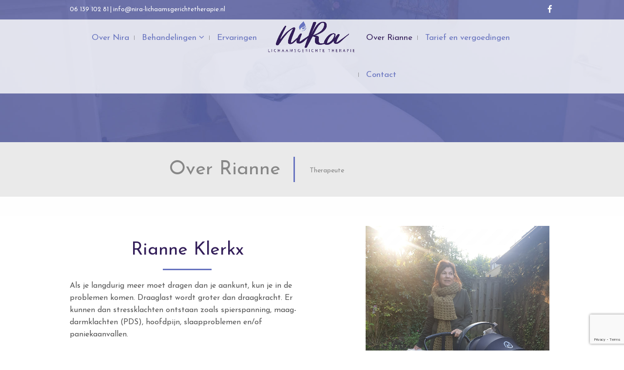

--- FILE ---
content_type: text/html; charset=utf-8
request_url: https://www.google.com/recaptcha/api2/anchor?ar=1&k=6LdsWdEiAAAAAEAx2x9Rc-iZIkWj6YhEbyqPYfR_&co=aHR0cHM6Ly9uaXJhLWxpY2hhYW1zZ2VyaWNodGV0aGVyYXBpZS5ubDo0NDM.&hl=en&v=PoyoqOPhxBO7pBk68S4YbpHZ&size=invisible&anchor-ms=20000&execute-ms=30000&cb=d61jg6ipdog3
body_size: 48864
content:
<!DOCTYPE HTML><html dir="ltr" lang="en"><head><meta http-equiv="Content-Type" content="text/html; charset=UTF-8">
<meta http-equiv="X-UA-Compatible" content="IE=edge">
<title>reCAPTCHA</title>
<style type="text/css">
/* cyrillic-ext */
@font-face {
  font-family: 'Roboto';
  font-style: normal;
  font-weight: 400;
  font-stretch: 100%;
  src: url(//fonts.gstatic.com/s/roboto/v48/KFO7CnqEu92Fr1ME7kSn66aGLdTylUAMa3GUBHMdazTgWw.woff2) format('woff2');
  unicode-range: U+0460-052F, U+1C80-1C8A, U+20B4, U+2DE0-2DFF, U+A640-A69F, U+FE2E-FE2F;
}
/* cyrillic */
@font-face {
  font-family: 'Roboto';
  font-style: normal;
  font-weight: 400;
  font-stretch: 100%;
  src: url(//fonts.gstatic.com/s/roboto/v48/KFO7CnqEu92Fr1ME7kSn66aGLdTylUAMa3iUBHMdazTgWw.woff2) format('woff2');
  unicode-range: U+0301, U+0400-045F, U+0490-0491, U+04B0-04B1, U+2116;
}
/* greek-ext */
@font-face {
  font-family: 'Roboto';
  font-style: normal;
  font-weight: 400;
  font-stretch: 100%;
  src: url(//fonts.gstatic.com/s/roboto/v48/KFO7CnqEu92Fr1ME7kSn66aGLdTylUAMa3CUBHMdazTgWw.woff2) format('woff2');
  unicode-range: U+1F00-1FFF;
}
/* greek */
@font-face {
  font-family: 'Roboto';
  font-style: normal;
  font-weight: 400;
  font-stretch: 100%;
  src: url(//fonts.gstatic.com/s/roboto/v48/KFO7CnqEu92Fr1ME7kSn66aGLdTylUAMa3-UBHMdazTgWw.woff2) format('woff2');
  unicode-range: U+0370-0377, U+037A-037F, U+0384-038A, U+038C, U+038E-03A1, U+03A3-03FF;
}
/* math */
@font-face {
  font-family: 'Roboto';
  font-style: normal;
  font-weight: 400;
  font-stretch: 100%;
  src: url(//fonts.gstatic.com/s/roboto/v48/KFO7CnqEu92Fr1ME7kSn66aGLdTylUAMawCUBHMdazTgWw.woff2) format('woff2');
  unicode-range: U+0302-0303, U+0305, U+0307-0308, U+0310, U+0312, U+0315, U+031A, U+0326-0327, U+032C, U+032F-0330, U+0332-0333, U+0338, U+033A, U+0346, U+034D, U+0391-03A1, U+03A3-03A9, U+03B1-03C9, U+03D1, U+03D5-03D6, U+03F0-03F1, U+03F4-03F5, U+2016-2017, U+2034-2038, U+203C, U+2040, U+2043, U+2047, U+2050, U+2057, U+205F, U+2070-2071, U+2074-208E, U+2090-209C, U+20D0-20DC, U+20E1, U+20E5-20EF, U+2100-2112, U+2114-2115, U+2117-2121, U+2123-214F, U+2190, U+2192, U+2194-21AE, U+21B0-21E5, U+21F1-21F2, U+21F4-2211, U+2213-2214, U+2216-22FF, U+2308-230B, U+2310, U+2319, U+231C-2321, U+2336-237A, U+237C, U+2395, U+239B-23B7, U+23D0, U+23DC-23E1, U+2474-2475, U+25AF, U+25B3, U+25B7, U+25BD, U+25C1, U+25CA, U+25CC, U+25FB, U+266D-266F, U+27C0-27FF, U+2900-2AFF, U+2B0E-2B11, U+2B30-2B4C, U+2BFE, U+3030, U+FF5B, U+FF5D, U+1D400-1D7FF, U+1EE00-1EEFF;
}
/* symbols */
@font-face {
  font-family: 'Roboto';
  font-style: normal;
  font-weight: 400;
  font-stretch: 100%;
  src: url(//fonts.gstatic.com/s/roboto/v48/KFO7CnqEu92Fr1ME7kSn66aGLdTylUAMaxKUBHMdazTgWw.woff2) format('woff2');
  unicode-range: U+0001-000C, U+000E-001F, U+007F-009F, U+20DD-20E0, U+20E2-20E4, U+2150-218F, U+2190, U+2192, U+2194-2199, U+21AF, U+21E6-21F0, U+21F3, U+2218-2219, U+2299, U+22C4-22C6, U+2300-243F, U+2440-244A, U+2460-24FF, U+25A0-27BF, U+2800-28FF, U+2921-2922, U+2981, U+29BF, U+29EB, U+2B00-2BFF, U+4DC0-4DFF, U+FFF9-FFFB, U+10140-1018E, U+10190-1019C, U+101A0, U+101D0-101FD, U+102E0-102FB, U+10E60-10E7E, U+1D2C0-1D2D3, U+1D2E0-1D37F, U+1F000-1F0FF, U+1F100-1F1AD, U+1F1E6-1F1FF, U+1F30D-1F30F, U+1F315, U+1F31C, U+1F31E, U+1F320-1F32C, U+1F336, U+1F378, U+1F37D, U+1F382, U+1F393-1F39F, U+1F3A7-1F3A8, U+1F3AC-1F3AF, U+1F3C2, U+1F3C4-1F3C6, U+1F3CA-1F3CE, U+1F3D4-1F3E0, U+1F3ED, U+1F3F1-1F3F3, U+1F3F5-1F3F7, U+1F408, U+1F415, U+1F41F, U+1F426, U+1F43F, U+1F441-1F442, U+1F444, U+1F446-1F449, U+1F44C-1F44E, U+1F453, U+1F46A, U+1F47D, U+1F4A3, U+1F4B0, U+1F4B3, U+1F4B9, U+1F4BB, U+1F4BF, U+1F4C8-1F4CB, U+1F4D6, U+1F4DA, U+1F4DF, U+1F4E3-1F4E6, U+1F4EA-1F4ED, U+1F4F7, U+1F4F9-1F4FB, U+1F4FD-1F4FE, U+1F503, U+1F507-1F50B, U+1F50D, U+1F512-1F513, U+1F53E-1F54A, U+1F54F-1F5FA, U+1F610, U+1F650-1F67F, U+1F687, U+1F68D, U+1F691, U+1F694, U+1F698, U+1F6AD, U+1F6B2, U+1F6B9-1F6BA, U+1F6BC, U+1F6C6-1F6CF, U+1F6D3-1F6D7, U+1F6E0-1F6EA, U+1F6F0-1F6F3, U+1F6F7-1F6FC, U+1F700-1F7FF, U+1F800-1F80B, U+1F810-1F847, U+1F850-1F859, U+1F860-1F887, U+1F890-1F8AD, U+1F8B0-1F8BB, U+1F8C0-1F8C1, U+1F900-1F90B, U+1F93B, U+1F946, U+1F984, U+1F996, U+1F9E9, U+1FA00-1FA6F, U+1FA70-1FA7C, U+1FA80-1FA89, U+1FA8F-1FAC6, U+1FACE-1FADC, U+1FADF-1FAE9, U+1FAF0-1FAF8, U+1FB00-1FBFF;
}
/* vietnamese */
@font-face {
  font-family: 'Roboto';
  font-style: normal;
  font-weight: 400;
  font-stretch: 100%;
  src: url(//fonts.gstatic.com/s/roboto/v48/KFO7CnqEu92Fr1ME7kSn66aGLdTylUAMa3OUBHMdazTgWw.woff2) format('woff2');
  unicode-range: U+0102-0103, U+0110-0111, U+0128-0129, U+0168-0169, U+01A0-01A1, U+01AF-01B0, U+0300-0301, U+0303-0304, U+0308-0309, U+0323, U+0329, U+1EA0-1EF9, U+20AB;
}
/* latin-ext */
@font-face {
  font-family: 'Roboto';
  font-style: normal;
  font-weight: 400;
  font-stretch: 100%;
  src: url(//fonts.gstatic.com/s/roboto/v48/KFO7CnqEu92Fr1ME7kSn66aGLdTylUAMa3KUBHMdazTgWw.woff2) format('woff2');
  unicode-range: U+0100-02BA, U+02BD-02C5, U+02C7-02CC, U+02CE-02D7, U+02DD-02FF, U+0304, U+0308, U+0329, U+1D00-1DBF, U+1E00-1E9F, U+1EF2-1EFF, U+2020, U+20A0-20AB, U+20AD-20C0, U+2113, U+2C60-2C7F, U+A720-A7FF;
}
/* latin */
@font-face {
  font-family: 'Roboto';
  font-style: normal;
  font-weight: 400;
  font-stretch: 100%;
  src: url(//fonts.gstatic.com/s/roboto/v48/KFO7CnqEu92Fr1ME7kSn66aGLdTylUAMa3yUBHMdazQ.woff2) format('woff2');
  unicode-range: U+0000-00FF, U+0131, U+0152-0153, U+02BB-02BC, U+02C6, U+02DA, U+02DC, U+0304, U+0308, U+0329, U+2000-206F, U+20AC, U+2122, U+2191, U+2193, U+2212, U+2215, U+FEFF, U+FFFD;
}
/* cyrillic-ext */
@font-face {
  font-family: 'Roboto';
  font-style: normal;
  font-weight: 500;
  font-stretch: 100%;
  src: url(//fonts.gstatic.com/s/roboto/v48/KFO7CnqEu92Fr1ME7kSn66aGLdTylUAMa3GUBHMdazTgWw.woff2) format('woff2');
  unicode-range: U+0460-052F, U+1C80-1C8A, U+20B4, U+2DE0-2DFF, U+A640-A69F, U+FE2E-FE2F;
}
/* cyrillic */
@font-face {
  font-family: 'Roboto';
  font-style: normal;
  font-weight: 500;
  font-stretch: 100%;
  src: url(//fonts.gstatic.com/s/roboto/v48/KFO7CnqEu92Fr1ME7kSn66aGLdTylUAMa3iUBHMdazTgWw.woff2) format('woff2');
  unicode-range: U+0301, U+0400-045F, U+0490-0491, U+04B0-04B1, U+2116;
}
/* greek-ext */
@font-face {
  font-family: 'Roboto';
  font-style: normal;
  font-weight: 500;
  font-stretch: 100%;
  src: url(//fonts.gstatic.com/s/roboto/v48/KFO7CnqEu92Fr1ME7kSn66aGLdTylUAMa3CUBHMdazTgWw.woff2) format('woff2');
  unicode-range: U+1F00-1FFF;
}
/* greek */
@font-face {
  font-family: 'Roboto';
  font-style: normal;
  font-weight: 500;
  font-stretch: 100%;
  src: url(//fonts.gstatic.com/s/roboto/v48/KFO7CnqEu92Fr1ME7kSn66aGLdTylUAMa3-UBHMdazTgWw.woff2) format('woff2');
  unicode-range: U+0370-0377, U+037A-037F, U+0384-038A, U+038C, U+038E-03A1, U+03A3-03FF;
}
/* math */
@font-face {
  font-family: 'Roboto';
  font-style: normal;
  font-weight: 500;
  font-stretch: 100%;
  src: url(//fonts.gstatic.com/s/roboto/v48/KFO7CnqEu92Fr1ME7kSn66aGLdTylUAMawCUBHMdazTgWw.woff2) format('woff2');
  unicode-range: U+0302-0303, U+0305, U+0307-0308, U+0310, U+0312, U+0315, U+031A, U+0326-0327, U+032C, U+032F-0330, U+0332-0333, U+0338, U+033A, U+0346, U+034D, U+0391-03A1, U+03A3-03A9, U+03B1-03C9, U+03D1, U+03D5-03D6, U+03F0-03F1, U+03F4-03F5, U+2016-2017, U+2034-2038, U+203C, U+2040, U+2043, U+2047, U+2050, U+2057, U+205F, U+2070-2071, U+2074-208E, U+2090-209C, U+20D0-20DC, U+20E1, U+20E5-20EF, U+2100-2112, U+2114-2115, U+2117-2121, U+2123-214F, U+2190, U+2192, U+2194-21AE, U+21B0-21E5, U+21F1-21F2, U+21F4-2211, U+2213-2214, U+2216-22FF, U+2308-230B, U+2310, U+2319, U+231C-2321, U+2336-237A, U+237C, U+2395, U+239B-23B7, U+23D0, U+23DC-23E1, U+2474-2475, U+25AF, U+25B3, U+25B7, U+25BD, U+25C1, U+25CA, U+25CC, U+25FB, U+266D-266F, U+27C0-27FF, U+2900-2AFF, U+2B0E-2B11, U+2B30-2B4C, U+2BFE, U+3030, U+FF5B, U+FF5D, U+1D400-1D7FF, U+1EE00-1EEFF;
}
/* symbols */
@font-face {
  font-family: 'Roboto';
  font-style: normal;
  font-weight: 500;
  font-stretch: 100%;
  src: url(//fonts.gstatic.com/s/roboto/v48/KFO7CnqEu92Fr1ME7kSn66aGLdTylUAMaxKUBHMdazTgWw.woff2) format('woff2');
  unicode-range: U+0001-000C, U+000E-001F, U+007F-009F, U+20DD-20E0, U+20E2-20E4, U+2150-218F, U+2190, U+2192, U+2194-2199, U+21AF, U+21E6-21F0, U+21F3, U+2218-2219, U+2299, U+22C4-22C6, U+2300-243F, U+2440-244A, U+2460-24FF, U+25A0-27BF, U+2800-28FF, U+2921-2922, U+2981, U+29BF, U+29EB, U+2B00-2BFF, U+4DC0-4DFF, U+FFF9-FFFB, U+10140-1018E, U+10190-1019C, U+101A0, U+101D0-101FD, U+102E0-102FB, U+10E60-10E7E, U+1D2C0-1D2D3, U+1D2E0-1D37F, U+1F000-1F0FF, U+1F100-1F1AD, U+1F1E6-1F1FF, U+1F30D-1F30F, U+1F315, U+1F31C, U+1F31E, U+1F320-1F32C, U+1F336, U+1F378, U+1F37D, U+1F382, U+1F393-1F39F, U+1F3A7-1F3A8, U+1F3AC-1F3AF, U+1F3C2, U+1F3C4-1F3C6, U+1F3CA-1F3CE, U+1F3D4-1F3E0, U+1F3ED, U+1F3F1-1F3F3, U+1F3F5-1F3F7, U+1F408, U+1F415, U+1F41F, U+1F426, U+1F43F, U+1F441-1F442, U+1F444, U+1F446-1F449, U+1F44C-1F44E, U+1F453, U+1F46A, U+1F47D, U+1F4A3, U+1F4B0, U+1F4B3, U+1F4B9, U+1F4BB, U+1F4BF, U+1F4C8-1F4CB, U+1F4D6, U+1F4DA, U+1F4DF, U+1F4E3-1F4E6, U+1F4EA-1F4ED, U+1F4F7, U+1F4F9-1F4FB, U+1F4FD-1F4FE, U+1F503, U+1F507-1F50B, U+1F50D, U+1F512-1F513, U+1F53E-1F54A, U+1F54F-1F5FA, U+1F610, U+1F650-1F67F, U+1F687, U+1F68D, U+1F691, U+1F694, U+1F698, U+1F6AD, U+1F6B2, U+1F6B9-1F6BA, U+1F6BC, U+1F6C6-1F6CF, U+1F6D3-1F6D7, U+1F6E0-1F6EA, U+1F6F0-1F6F3, U+1F6F7-1F6FC, U+1F700-1F7FF, U+1F800-1F80B, U+1F810-1F847, U+1F850-1F859, U+1F860-1F887, U+1F890-1F8AD, U+1F8B0-1F8BB, U+1F8C0-1F8C1, U+1F900-1F90B, U+1F93B, U+1F946, U+1F984, U+1F996, U+1F9E9, U+1FA00-1FA6F, U+1FA70-1FA7C, U+1FA80-1FA89, U+1FA8F-1FAC6, U+1FACE-1FADC, U+1FADF-1FAE9, U+1FAF0-1FAF8, U+1FB00-1FBFF;
}
/* vietnamese */
@font-face {
  font-family: 'Roboto';
  font-style: normal;
  font-weight: 500;
  font-stretch: 100%;
  src: url(//fonts.gstatic.com/s/roboto/v48/KFO7CnqEu92Fr1ME7kSn66aGLdTylUAMa3OUBHMdazTgWw.woff2) format('woff2');
  unicode-range: U+0102-0103, U+0110-0111, U+0128-0129, U+0168-0169, U+01A0-01A1, U+01AF-01B0, U+0300-0301, U+0303-0304, U+0308-0309, U+0323, U+0329, U+1EA0-1EF9, U+20AB;
}
/* latin-ext */
@font-face {
  font-family: 'Roboto';
  font-style: normal;
  font-weight: 500;
  font-stretch: 100%;
  src: url(//fonts.gstatic.com/s/roboto/v48/KFO7CnqEu92Fr1ME7kSn66aGLdTylUAMa3KUBHMdazTgWw.woff2) format('woff2');
  unicode-range: U+0100-02BA, U+02BD-02C5, U+02C7-02CC, U+02CE-02D7, U+02DD-02FF, U+0304, U+0308, U+0329, U+1D00-1DBF, U+1E00-1E9F, U+1EF2-1EFF, U+2020, U+20A0-20AB, U+20AD-20C0, U+2113, U+2C60-2C7F, U+A720-A7FF;
}
/* latin */
@font-face {
  font-family: 'Roboto';
  font-style: normal;
  font-weight: 500;
  font-stretch: 100%;
  src: url(//fonts.gstatic.com/s/roboto/v48/KFO7CnqEu92Fr1ME7kSn66aGLdTylUAMa3yUBHMdazQ.woff2) format('woff2');
  unicode-range: U+0000-00FF, U+0131, U+0152-0153, U+02BB-02BC, U+02C6, U+02DA, U+02DC, U+0304, U+0308, U+0329, U+2000-206F, U+20AC, U+2122, U+2191, U+2193, U+2212, U+2215, U+FEFF, U+FFFD;
}
/* cyrillic-ext */
@font-face {
  font-family: 'Roboto';
  font-style: normal;
  font-weight: 900;
  font-stretch: 100%;
  src: url(//fonts.gstatic.com/s/roboto/v48/KFO7CnqEu92Fr1ME7kSn66aGLdTylUAMa3GUBHMdazTgWw.woff2) format('woff2');
  unicode-range: U+0460-052F, U+1C80-1C8A, U+20B4, U+2DE0-2DFF, U+A640-A69F, U+FE2E-FE2F;
}
/* cyrillic */
@font-face {
  font-family: 'Roboto';
  font-style: normal;
  font-weight: 900;
  font-stretch: 100%;
  src: url(//fonts.gstatic.com/s/roboto/v48/KFO7CnqEu92Fr1ME7kSn66aGLdTylUAMa3iUBHMdazTgWw.woff2) format('woff2');
  unicode-range: U+0301, U+0400-045F, U+0490-0491, U+04B0-04B1, U+2116;
}
/* greek-ext */
@font-face {
  font-family: 'Roboto';
  font-style: normal;
  font-weight: 900;
  font-stretch: 100%;
  src: url(//fonts.gstatic.com/s/roboto/v48/KFO7CnqEu92Fr1ME7kSn66aGLdTylUAMa3CUBHMdazTgWw.woff2) format('woff2');
  unicode-range: U+1F00-1FFF;
}
/* greek */
@font-face {
  font-family: 'Roboto';
  font-style: normal;
  font-weight: 900;
  font-stretch: 100%;
  src: url(//fonts.gstatic.com/s/roboto/v48/KFO7CnqEu92Fr1ME7kSn66aGLdTylUAMa3-UBHMdazTgWw.woff2) format('woff2');
  unicode-range: U+0370-0377, U+037A-037F, U+0384-038A, U+038C, U+038E-03A1, U+03A3-03FF;
}
/* math */
@font-face {
  font-family: 'Roboto';
  font-style: normal;
  font-weight: 900;
  font-stretch: 100%;
  src: url(//fonts.gstatic.com/s/roboto/v48/KFO7CnqEu92Fr1ME7kSn66aGLdTylUAMawCUBHMdazTgWw.woff2) format('woff2');
  unicode-range: U+0302-0303, U+0305, U+0307-0308, U+0310, U+0312, U+0315, U+031A, U+0326-0327, U+032C, U+032F-0330, U+0332-0333, U+0338, U+033A, U+0346, U+034D, U+0391-03A1, U+03A3-03A9, U+03B1-03C9, U+03D1, U+03D5-03D6, U+03F0-03F1, U+03F4-03F5, U+2016-2017, U+2034-2038, U+203C, U+2040, U+2043, U+2047, U+2050, U+2057, U+205F, U+2070-2071, U+2074-208E, U+2090-209C, U+20D0-20DC, U+20E1, U+20E5-20EF, U+2100-2112, U+2114-2115, U+2117-2121, U+2123-214F, U+2190, U+2192, U+2194-21AE, U+21B0-21E5, U+21F1-21F2, U+21F4-2211, U+2213-2214, U+2216-22FF, U+2308-230B, U+2310, U+2319, U+231C-2321, U+2336-237A, U+237C, U+2395, U+239B-23B7, U+23D0, U+23DC-23E1, U+2474-2475, U+25AF, U+25B3, U+25B7, U+25BD, U+25C1, U+25CA, U+25CC, U+25FB, U+266D-266F, U+27C0-27FF, U+2900-2AFF, U+2B0E-2B11, U+2B30-2B4C, U+2BFE, U+3030, U+FF5B, U+FF5D, U+1D400-1D7FF, U+1EE00-1EEFF;
}
/* symbols */
@font-face {
  font-family: 'Roboto';
  font-style: normal;
  font-weight: 900;
  font-stretch: 100%;
  src: url(//fonts.gstatic.com/s/roboto/v48/KFO7CnqEu92Fr1ME7kSn66aGLdTylUAMaxKUBHMdazTgWw.woff2) format('woff2');
  unicode-range: U+0001-000C, U+000E-001F, U+007F-009F, U+20DD-20E0, U+20E2-20E4, U+2150-218F, U+2190, U+2192, U+2194-2199, U+21AF, U+21E6-21F0, U+21F3, U+2218-2219, U+2299, U+22C4-22C6, U+2300-243F, U+2440-244A, U+2460-24FF, U+25A0-27BF, U+2800-28FF, U+2921-2922, U+2981, U+29BF, U+29EB, U+2B00-2BFF, U+4DC0-4DFF, U+FFF9-FFFB, U+10140-1018E, U+10190-1019C, U+101A0, U+101D0-101FD, U+102E0-102FB, U+10E60-10E7E, U+1D2C0-1D2D3, U+1D2E0-1D37F, U+1F000-1F0FF, U+1F100-1F1AD, U+1F1E6-1F1FF, U+1F30D-1F30F, U+1F315, U+1F31C, U+1F31E, U+1F320-1F32C, U+1F336, U+1F378, U+1F37D, U+1F382, U+1F393-1F39F, U+1F3A7-1F3A8, U+1F3AC-1F3AF, U+1F3C2, U+1F3C4-1F3C6, U+1F3CA-1F3CE, U+1F3D4-1F3E0, U+1F3ED, U+1F3F1-1F3F3, U+1F3F5-1F3F7, U+1F408, U+1F415, U+1F41F, U+1F426, U+1F43F, U+1F441-1F442, U+1F444, U+1F446-1F449, U+1F44C-1F44E, U+1F453, U+1F46A, U+1F47D, U+1F4A3, U+1F4B0, U+1F4B3, U+1F4B9, U+1F4BB, U+1F4BF, U+1F4C8-1F4CB, U+1F4D6, U+1F4DA, U+1F4DF, U+1F4E3-1F4E6, U+1F4EA-1F4ED, U+1F4F7, U+1F4F9-1F4FB, U+1F4FD-1F4FE, U+1F503, U+1F507-1F50B, U+1F50D, U+1F512-1F513, U+1F53E-1F54A, U+1F54F-1F5FA, U+1F610, U+1F650-1F67F, U+1F687, U+1F68D, U+1F691, U+1F694, U+1F698, U+1F6AD, U+1F6B2, U+1F6B9-1F6BA, U+1F6BC, U+1F6C6-1F6CF, U+1F6D3-1F6D7, U+1F6E0-1F6EA, U+1F6F0-1F6F3, U+1F6F7-1F6FC, U+1F700-1F7FF, U+1F800-1F80B, U+1F810-1F847, U+1F850-1F859, U+1F860-1F887, U+1F890-1F8AD, U+1F8B0-1F8BB, U+1F8C0-1F8C1, U+1F900-1F90B, U+1F93B, U+1F946, U+1F984, U+1F996, U+1F9E9, U+1FA00-1FA6F, U+1FA70-1FA7C, U+1FA80-1FA89, U+1FA8F-1FAC6, U+1FACE-1FADC, U+1FADF-1FAE9, U+1FAF0-1FAF8, U+1FB00-1FBFF;
}
/* vietnamese */
@font-face {
  font-family: 'Roboto';
  font-style: normal;
  font-weight: 900;
  font-stretch: 100%;
  src: url(//fonts.gstatic.com/s/roboto/v48/KFO7CnqEu92Fr1ME7kSn66aGLdTylUAMa3OUBHMdazTgWw.woff2) format('woff2');
  unicode-range: U+0102-0103, U+0110-0111, U+0128-0129, U+0168-0169, U+01A0-01A1, U+01AF-01B0, U+0300-0301, U+0303-0304, U+0308-0309, U+0323, U+0329, U+1EA0-1EF9, U+20AB;
}
/* latin-ext */
@font-face {
  font-family: 'Roboto';
  font-style: normal;
  font-weight: 900;
  font-stretch: 100%;
  src: url(//fonts.gstatic.com/s/roboto/v48/KFO7CnqEu92Fr1ME7kSn66aGLdTylUAMa3KUBHMdazTgWw.woff2) format('woff2');
  unicode-range: U+0100-02BA, U+02BD-02C5, U+02C7-02CC, U+02CE-02D7, U+02DD-02FF, U+0304, U+0308, U+0329, U+1D00-1DBF, U+1E00-1E9F, U+1EF2-1EFF, U+2020, U+20A0-20AB, U+20AD-20C0, U+2113, U+2C60-2C7F, U+A720-A7FF;
}
/* latin */
@font-face {
  font-family: 'Roboto';
  font-style: normal;
  font-weight: 900;
  font-stretch: 100%;
  src: url(//fonts.gstatic.com/s/roboto/v48/KFO7CnqEu92Fr1ME7kSn66aGLdTylUAMa3yUBHMdazQ.woff2) format('woff2');
  unicode-range: U+0000-00FF, U+0131, U+0152-0153, U+02BB-02BC, U+02C6, U+02DA, U+02DC, U+0304, U+0308, U+0329, U+2000-206F, U+20AC, U+2122, U+2191, U+2193, U+2212, U+2215, U+FEFF, U+FFFD;
}

</style>
<link rel="stylesheet" type="text/css" href="https://www.gstatic.com/recaptcha/releases/PoyoqOPhxBO7pBk68S4YbpHZ/styles__ltr.css">
<script nonce="RvFR3TKu8o19dTzMoDDQBA" type="text/javascript">window['__recaptcha_api'] = 'https://www.google.com/recaptcha/api2/';</script>
<script type="text/javascript" src="https://www.gstatic.com/recaptcha/releases/PoyoqOPhxBO7pBk68S4YbpHZ/recaptcha__en.js" nonce="RvFR3TKu8o19dTzMoDDQBA">
      
    </script></head>
<body><div id="rc-anchor-alert" class="rc-anchor-alert"></div>
<input type="hidden" id="recaptcha-token" value="[base64]">
<script type="text/javascript" nonce="RvFR3TKu8o19dTzMoDDQBA">
      recaptcha.anchor.Main.init("[\x22ainput\x22,[\x22bgdata\x22,\x22\x22,\[base64]/[base64]/MjU1Ong/[base64]/[base64]/[base64]/[base64]/[base64]/[base64]/[base64]/[base64]/[base64]/[base64]/[base64]/[base64]/[base64]/[base64]/[base64]\\u003d\x22,\[base64]\x22,\x22woo/[base64]/DswPDsTFtLVEza8KRwp7DlMK6fFPDgsKWIcOXLsO/wrzDlzQTcSBvwpHDm8ORwrx4w7TDnmnCiRbDimcMwrDCu0fDiQTCi08uw5UaHE1AwqDDuzXCvcOjw6fCgjDDhsO2JMOyEsKww6cccVwRw7lhwpYWVRzDgXfCk1/DmyHCriDCncKfNMOIw6wCwo7DnnjDm8Kiwr1MwqXDvsOcAmxWAMO2C8KewpcjwpQPw5YYHVXDgybDvMOSUDnCocOgbWlYw6VjVMKdw7Anw5h1ZEQrw5bDhx7Dhi3Do8OVJsOlHWjDvw18VMK/w5jDiMOjwp3CvCtmGxDDuWDCnsOmw4/[base64]/CriNOwqAjXDN8B8KXGFHDk1QpdXTDjMKwwqfDjsKydTjDjMOXw64BOcKVw7fDgcO6w6nCjsKdasOywp9uw7MdwrDClMK2wrDDgMKXwrPDmcKCwq/CgUtQDwLCgcOwbMKzKm9TwpJywoTCsMKJw4jDgRjCgsKTwrjDiRtCI2cRJmrClVPDjsO6w7l8woQnJ8KNwoXCpMO0w5ssw4d1w54UwqRAwrxoLsOEGMKrNsO6TcKSw7sfDMOGY8O/wr3DgSbCqMOJA1fCr8Oww5dYwq9+UWxSTSfDvmVTwo3Cl8O2ZVMMwpnCgCPDkDINfMKyZ197aisAO8KWa1dqGMOhMMOTY1LDn8OdZkXDiMK/wqVTZUXCjsKIwqjDkXzDqX3DtEh6w6fCrMKnPMOaV8Keb13DpMOgcMOXwq3CvgTCuT9nwqzCrsKcw77CsXPDiTzDosOAG8K7MVJID8KRw5XDkcK9wp5uw63DicOHVcO4w5hvwoQyXw3CmsKAw74Ee3ZFwo1aGjbCliLCiC/CoBlsw6odaMKnwonDrRRLw75PCkTDmR3Cr8KXK3ksw5UlcsKDwrsvVMKFw4Y5IlDDu1nDujZgwp/DjsKKw5E/w5cuIS7DicOdw6LDrRYswqTCuBnDs8OWP0Few5VdPcONw7JAMsOgQsKHe8KZwpDCl8Kpwqk+ZMKrw7IqVhTDixQ7DEPDiS9zScKqMsOJEA4bw5hDwrvCsMOsa8Omw5DDnMO8bsOZR8OEbsKTwo/DukXDjj4nYD8swqXCucKxHcO/[base64]/woUvHT7CpsKIw5/[base64]/CugrCuEVxw4bDkFvDjTfClQYLwpvDocOmw6Mkw6gLSsKPNmrChcKbH8O0wrbDtzw2wrrDjcKRJzYad8OPNEoCZsO7SVPDn8Krw7/Duk1eFT8kw7zCrMOsw6ZMwp/DrHrCoQxhw5rCnSVlwp4zZjoBb0PCoMKRw5/Cg8Khw5QJMBfCuA1ewp9HHsKrRsKfwqrCvCEnUAbCuU7DulMXw48Ow4/DnQ1DX2F0HsKMw7liw4BUwr0+w4LDkQbCgTDCgMK5woHDuD4wQMKrwr3DqQctPcOtw6jDvsK3w57DiF3Cl2Z2dsO/JcKHNcKvw5nDucK/IyxewoHCpMO6VmgJN8K3GwfCiE4zwq56dUBuW8OPZm/DnGvCqcOEMMOZQTTCgnQ+ScKZWMK2w77Cm3RMdcOjwrLCpcKAw7nDuAZ1w5dWCsO7wo4yEWHDkDNdNX1tw7ggwrIcacOSPBFITcKfV3LDo30XQcKJw5wEw7bClcODQMK3w4LDtcKUwooWLR7Cv8KawoPChG/CkGcuwrU6w5Fiw4LDtnzCi8OPPcK9wrE9T8KtNsK/[base64]/Di1HCq1lqw6BbWsKGScKdw6LCmcKzGHvDkcOvwrbDrsK2w7dxw5NbQcORwrrCtsKdw6DDuhTCt8KfAzl7aVHDpsOhw7gMHDsYwovDkWlVHsKCw4MTcMKqZW/CmRPCimrDtksVFDzDrMK1wrhMOcKhNw7ChcOhGywNw43Di8KkwqHCn3rDrywPw7Fsf8KsGcO9TTlOwrDCox/[base64]/[base64]/QcO2wq5FZnTCrzpew5svRMOge1rCsR/DtC/Ck3pZGsKXcsKtLMObYMKCNsOGw4UNfG1tOybDu8OdaC7DjsKdw5jDpgvCq8OPw4lFbgHDh0XCvVFewo8JesKOW8Ozwr5/dHoRSsOEwo9/JMKQch3Djy/DrxU6BAw9Z8Kxw7l/fMK7wqBIwqpjwqXCilJRwqpRViXDo8OEXMO6PgjDmhFrHBXDhinCgMK/YsKIE2URdSjDq8OAwqjDryDCqWYxwqbCpDLCkcKTw67Cr8OYDcO5w7vDqMKjfyE1OMOvwoTDoR5Cw5fDpx7Dj8KvNwPDmG1wCnoIwoHDrQjCpsKSwrbDr0h3wqEpwoR3woQwUGDDky/Do8K+w4/CscKBbMK8Xkh1ewjDvMK4NyzDi00gwq7CqEtsw5gBGEI7cyVPwp7Cq8KLIy54wpbCliJ5w54cw4DCssO2UxfDu8KrwrbCpnfDijtfw4bCksKZEsK6wpfCkcOnw4Ndwp51d8OJF8KwY8OKwovDgsKyw7/[base64]/WTIvw50Lwo3CrcOzDsO6GMOmw5zCkQPCmAw3w7DDlkDCqBpqwo3ClQwlw5BvdHIww5MHw4J3Dl7DmgjDp8Kew63CvTnCu8KlKMOOA2F0DMKnFMOywpXDj3TCpsOoGMKrbmDCs8K7w57DpsKrAU7ClMOaWsOOwrtCwqzCqsKew5/[base64]/VcKLfy8/[base64]/SVnCpFvCiVnCjkNyw41aeQdNGDLDvhsOGsOrwpoFw7jCu8Ofw7HCuxIEIcO/WcOiHVpxC8Kpw6IHwrHDrRRywrIvwq9VwpzDmTcKJzNUDcKJw5vDlxTCusObwrLCmirCt1vDvEZYwpvDkz9Hwp/DtTUbTcOvH1IMC8K7V8KgNTnCtcK5IcOPwojDusK9NTZjwpNWSzksw6FGw5rCqMKRw63CkzXCvcK/w6deEMOvFnXDn8O5K0QiwrPCmX3DucKEOcObB1MtOynCpsOxw4HDmjfCtiTDjcKcwqUbMsOMwrvCtCDCmzoXw5llVsK3w6bCm8Khw5TCo8O5Uw3DoMOhOj7CoQxzPsKjw7MFN15EBgM/w5tsw49Dc2I0w63Cp8KmSi3CviYYFMOqLkXCvcKpZMKGw5s1Pl3CqsKBcQjDpsK/LwE6SsO/[base64]/wok3bU7Dml9iw5PCgsKIwoY1w4HDtMO0wpXDssKyFHfDjkPCrgDCg8KKwqFfLMK4BsKrwrVJZw7CvEXColAZwrhTSADCt8KkwpjDuzEsAAEdwqpCwoNjwol7IwPDkVnDt3tkwrN2w40Xw4w7w7jCrm3CmMKCwoTDusKNVCQ/w5vDkATCqMKWwoPCimXDvEcCCjsRw7PCrjPCqgpFNcOLfMOuw5gvNcORw6rCncKfMMOIBAhnKy4ZUcKeVcK8w7JgOVzDrsO/wr8gURI5w4szXSDCr3bDi18Qw4/DhMKwPCXChwINU8KrH8O7w53DiCVmw55Vw63CvR1AKMOfwoHCncOzwrvDosO/wp8kPsKtwqcBwrbDrzgoQ08FGcKWwrHDhMOOwpjCkMOhGWkcXw1GBMK3w45Twqx6worDpsOJw7rCjUp6w7JlwoXDlsOqw67CjMKDDhQlwoQ6Lhsaw67DukV+wqMLw5zDhMK/woQUYHscMsO5w456wpYeVjNKXcOFw74LaVw/fjPChG3DiQ4aw57CnBrDiMOsJjtPYsKzwobDgCDCoVoVOBnCi8OCwrsVwrFyEcK5w5fDuMOXwqjDv8OCwqjDusKlBsODw4jCggHDv8OUwqVNXsO1Bwwkw7/DicK3w4zDnFzDi2NJwqfDm1EZw6NHw6TCnMOQBA/[base64]/DusOJwpNSw4PDjBXDoMOEwr4Lw6hdw64uaGjDuHAtw5jCsGnCmMOWVMKhw5oUwpXCuMK9bcO6YMO9w5tjek3Cox11PcKCUcODLcKGwrgWCFvCnMO6EMKxw7LDkcOgwrooDiRzw77CtMKPeMOIwpYjTV3DpB/Cj8OqAMOSCnBXw6/[base64]/[base64]/wr5yasKvwpIRw7fDmx7DiDXDj3trbSbClMKBw4nDvcOvc2rDvF7Cgl3DjTPClcKUYsOzDcK3wqZqE8OGw6xSbMKVwoYScMOlw65lcTBZSHzCqsORMgfClgnDkmjDhC3DlUR/GMKEexMYw43DocOzw4hhwq0PE8O9WzXDlCHClMKiw7lsQlvDicOBwrcaXMO0wqHDk8KTMcOlworCgQgZwojDoRtmZsOWwovCmMOIEcOOLcO1w6o8YMOHw7xtfMOuwp/[base64]/CpcKQR13DhGluwrLChMKpw5IIw6XDjMKhfsOxQ17Dh0/[base64]/[base64]/AsOnXmLCpCBwwrYBw7HDi3sow5peOsOPX1bCvBHCln5JPV9RwrkxwrPClE1KwqlDw79DaivCpMOLA8OMwonCsGsUYUVGSgHCpMO2w5zDi8KEw4Z/TsOcbURdwprDgg9Vw5vDgcK1DWrDkMOqwo0QDHbChztTw5kGwpvChlQSUMOdeFtnw5Y0DMKZwokkwodmccKDf8Oqw4BiFy/DhlfCtsKXD8KkCcKBHMKQw4rCksKCwpkww5HDkUoOw7/[base64]/DklEqdcOPTMK9cwjCs8OmYsOTQcKVwpxsw5XCulPChsOWVMO6QcOCwroCAMOIw7N7wr7Dq8Oeb0d/cMOkw718QcOzcmjCvMOlwrldfMKEw4jCgxzCiDY9wqYKwpR3bMK1dcKLPyjDqlB4VMO4wpfDlMKUw5vDv8KDwobDpCXCtm3DmsK2wqjCvcKSw7/ChyPDkMKmCsKccFXCisOWwofDksKaw7rChcKFw6sqfsKcwrFJbAk1w7dxwqMeEsKBworDq3LDp8K7w43CicOxF19ow5chwqfCqMK9woduJ8K2Fk7DtMKjwrLCsMOxwo/CpDzDlxrDosKDw5TDgMOwwpQnwo5DPsKPwrQBwpFJVsOZwrBPb8KVw4RcMMKewrBQw5Bkw5LCiQPDtRrCjnDCtMOhasKJw4VNw63DsMO6EMOgXj8IV8KsXxZXKcOkIsOOZcOeMcOQwr/Dk3fDhMKqw4bChzDDiDheUhPDlzMIw5FNw7clwqnCuRrDjCnDg8OKCsOywpsTwoLCr8KiwoDDp3gcM8KoBcKwwq3CocORLQE2fVrCkHsdwpLDo2Fjw7/[base64]/CpcOsQDtuwr3DssKkw7YSw7HCtjggw5MRwotPaVPDgg0Bw7PDuMO6CcK5w6xzOhJOMjDDmcKmOkbChMOKGGd9wrvCnH9Lw6nDssOGSsOTw5TCq8OySV4rK8Oiw6I0WMKUTVc8CsOBw7jCjMOkwrrChsKOCMK2wosDJMK6wp7CtBXCscO4e2/[base64]/CssKOXQ/CoVrCl8ONwrrDoicBw7jChcKfasOaZ8O8wqZxXFtbwq/DgMORwpQ3NmzDtsKDw47CnVgXw5bDkcORbk3DrMO1ARnCncO3FmXCqHkRwqnCqz/DhnN1w6ZbYcKrB2hVwr/CrMKsw6DDt8KWw6vDhCRmaMKZw7fCncKdO0ZQw53DrGxjwoPDhEdsw4rDksKLGnzCnl/[base64]/[base64]/[base64]/CrMOlwrPDpsKiG1TDmyAqwotRHMKkw6TDlGZEwrg6csOeLEoKaio7wrTDqx8rK8OVNcKbJkljS0JTacOew4TCpcKsacKpJi9bEnfCu2Y8LyrCi8K/w57ColrDmH/DqMOKwpbCgArDokHCi8OjFcOpPsKlwqDCh8KgJ8OUSsOew5rCkQPCnUfDm3cLw4/[base64]/[base64]/w7/Crl/CrT/DplPCoS4ET8ORNsOow7EGw7bDgQxQwpPCssKSw7bCtCvCrC5LI1DCssK8w6MKFwdLEcKpw7XDvzfDrBFYdynCr8Kew7rCpMO6X8OOw4PCjyppw7hheXEDOH7DgMOEWMKuw5lQw4HCpgjDlX7Dhkp4XMKfA10/[base64]/DtFbCg8OywocLNmo+wrN2w4tGwr/[base64]/CssK1KjROw47Cog1BaFdUw7jCmcOtPMO2axvCqHp7wo5iNEzCg8OSw4FQdxBIFcO0wrpJecKXAsKNwoVmw7ZwSQDDkXt2woDCh8K3CDADw5tkwp8eZ8Oiw6bCqirCkMOzdsOkwoTCsx50Nh/[base64]/CkcKRw58IFMKqOmhHw60fBsKbw7kQw4VAccKQwrNGw4Uhw4DDoMOkBTnCgSzCocOFwqXCmVk8WcO+w4/DgQAtOk7DmVMzw6YTCsORw5sUVGrDjMK/[base64]/CuMKyw4TCulpMwqbCkcO1d10ED8KpDRbDm2bCoQjCh8K8UMKew7/DocKkTxHCisO7w7BnD8KYw4/DjnjCisKsL0zDrzTCoQXDtDLDicO+w5R4w5DCjgzCnEdGwrwGw6ByK8KDdsO5w7Fpw7pvwrHClg/DsG8Vw77DviTClw/CiDQewpXDssK4w7lfXgLDvzXCj8OAw4YOw7jDvsKIw5HCoHnCpMKOwprDrcO2w744KhjCp1PDuh9CPnLDpmQCw7k+wo/CpnvCjQDCmcOswozCvDJ1w4nCpMK0w4RiXMO/[base64]/K8OzUCYEPX/CsAjCs8KLwqHCoX8Dwo3Cj3zDh8KpUkvCh8OjD8O4w4k7LkvCv34IQVTDgsKCVsOTwqQZwpQPNSVMwozCpcOZBcOewoJkw5PDt8KjaMOxCzsCwqt/TMK3wrPDnAjCt8OjYcKVTnrDolxRKcOEwoZew7zDhsO3JFRfMyJpwqJ0wpoXEMKXw5lNw5bDqGt/w5rCo3tjw5LCoilyFMOBw6TDksOww6fDlCQOHULCrMKbSXBIIcK/GTrDiFfCssOJKWPCjzZCF17DuGfCksODwr7CgMOmCErDjS4Twp/Cpj0YwobDo8KVwoI7w7/DpSNmBA3DhMKkwrMrTsO9wq7ChHTDnsOFVknCkhZkwp3Ck8Omwodjwp5HAsK5VzxXQMKjwrQJd8OGTMOlwqvCocOrw7nDsxFRHcK+QsK7VEbCoDtXwr0RwpZbGsOywrzCoB/CjGwwZcKMUMK5wr4xSk1EPHoiT8K0w5zDk2PDuMO0wrbCmSAcFCo/W0t2w7gPw7HCmXZ3wqnDmhfCqGjDqMOGHMOiE8KNwqJnYCzDmMKnCFfDnMOVwrzDkwjDjVAWwq7CgXcJwp/[base64]/wqXCpcK/wo7DrGo0wp9fJUPDnTNoVlfDlwLCkMKuw77Dl04ow6t7w4Ebw4UKVcKlFMOaIxPClcKFw4tEFydlasOfdDEgQ8OPwplPcMO2ecOld8KleDLCnWZcFsOIw4xtwp3CicKWw6/[base64]/[base64]/[base64]/CrsO/wpvCrMKhOBVpwrBYwpvDhxoAGMKFw6jCtQ0ZwrxTw7MoYcOVwrrCvEQgE1JBbcObE8OcwooQJMOWYGvDpMKMMMOoEcOpw6ZRVcOYVsOww7RJRkHCkC/Dv0B9w7EzBHbDrcKSJMKuwqYWDMK8EMK+a2vCncKLF8Ksw7HDncO+IRpyw6Z1wofDtTRowr7DjUFYwr/CpcOnM1FDfh9CecKoCmnCmUNvVD4pARzCjXbChcOtWzIUw4RHMMO3D8KqQsO3wopnwpLDnn9+Yx/ChEgGS39tw6JTSCrClsOIIEjCmlZjw5QbLCgIw63Du8O9w4HClcKcw7JSw47DgRZnwoXDl8OJw6zCjcKDQAFEOMODRiPCr8KuYMOqO3fCmDM7w6LCvsOWwp/DmsKsw4gXXsOFP27DmsOXwrwtwq/CpjvDjMOte8OfGcOjVcKjdWVqwo9QBcO7cFzDmMODI2HDtDLCmAN1fsKDw65XwqYOwrF8w5xKwrFAw6RCFmIuwqx/w45pGEbDtsKLUMKOZ8KeL8OXQcOfYzjDiSs/wo5QVCHCpMOJeFULQsKxeTLCt8OVb8OKwoPDoMK+ZTzDisKnJSPCiMK9w7LCqMO7wrVwTcK1wqk6HjPChAzCgW3Cu8OsYMKpfMKaRRoDwoDDjQx2wpTCuy9KBMOBw6koIl4PwpzDtsOkJsKcET0yb13DusK+w7lLw6DDuDXCi37CnVjDm2ZUw7/DncOxwqtxOsOOw7jDmsK/[base64]/DqsO+YWHCpHdeCVXDmktcUDcVZ8OXw4ElesKya8KgVMOCw69bUMK9woI1K8K8X8KHeEYOw6bCg8KRUsOdfj47QMOCa8OXw5PCun0qbQpww6FQwofCqMKgw7p6UcKfNcKEw7QJw7zCuMOqwrVGe8OvTsOJJEjCgsKwwq8cw7h/J35mQ8K9wrwYw4wywpsSeMK2w5MOwphALcOZGcOwwqU8wprCsGnCo8ORw5bDjMOCLg8jWcOCb3PCncKnwrhzwpPDk8OsUsKVwqvCtcORwoV/WMKnw6QJaxnDpxEofMKRw4nDgsK7w7cpAGfDug/CisOaZU/CnjZKYsOWEUnDrcKHDMO+W8Kow7UENMKuw4fCtsObw4LDpywcd1XDggQQw7Zrw7Eve8KXwpzCg8Kpw6Ibw6rCtSAAw4fCoMKqwrTDqUw6wolewp97MMKNw7LCkgDCo1zCg8O+f8KVw7vDgsK+LsOdwq7CncK+wr0mw6VDdkTDt8OTVAYtwpXCicOXw5rDosKgwo1/wpfDs8Ogwqwhw4XCvsOCwpPCncOPKjIkSCjCm8KNLsKKZgDDswQ7GnLChSFuw7PCnCrCkcOIwqI5woQTf1pHesK/w7YFGEdYwojCizN1w7bCh8KKfz8uw7kgw4vCp8KLHsK5w6XCiVEXw6nCg8ObHEDDkcK+w7TCmmkxYQ4swoJ8DsKWdH/CuSHDtsKzLcKHXcODwqfDkS3CnsO4dcKTw4nDnsKdAsOawpt3w5fClQtaQsK8wqpIGyPCvXvDv8KRwqrDuMOww7lpwrLDgUxhMsOfw5NWwr16w5V+w7TCrcK/[base64]/DgmDCriM1w7AIwpERUcKsXXpuwqTDqMOJCkpTw6Uaw4/DrilZw4DCvxIrUQfCtxY0e8Kzw7zDtFJ+BMOyKlZgMsOPMgkuwoXCjsO7IgLDmMOUwqHDqgsEwqDCvcOqw4o7w5bDuMO7HcOwEmdewozCqHDCmVxpworCqws/wrbDscKxKkwmHcK3AxEQKivDoMKqIsKMwpnDnMKmUU8jw5xQLsOXC8O2V8OwWsK9LcONw7/Dk8OeKiTCqUowwp/[base64]/CsUPCocKRw67CscKyw5zDr8Oow7Yawr5KfsO8wr9hbVfDhcOBJcOMwoERwrzCoGXClcO2wpXDmmbCh8KwQi9kw6/[base64]/[base64]/bsKtCU3CrMKuwqVpw4PDrzZOwqp4MgDCiW3DgzBEwr5CwqlYw6sES1rCu8Ojw54GVUpAcloFQ1tqbMOBejkUw7t8w5HCqcO/[base64]/w45HwrlFwq/DrMOfV8KQw4LCk8K0wqgHQU/[base64]/[base64]/CocO7wp5qNWMZwqN8wodpw7vChMO6w5jDjcKWe8OzLXUsw7MLwppWwp4Uwq3DgsObdTfCrcKMYG/CrjbDsCbDo8O0wpTChcOsScKHSMOew4EXMcO3IcKcw5U2cGHDnmPDn8O+w4rDtVgFGcO3w4gFVmodWSYWw7/Cqk/Cr2IxAGfDqV7DnMO0w4rDg8OAw6XCsGdOwrTDi0XDqcOOw7XDiEBqw65tLcOQwpHCqUQPwpzDq8KhwoB9wp/CvVvDnFbDqkXDgcObw4XDhh3DicKtd8OJGxbDvsO0HsKHGn0LWMKCWsKWw5/DsMKqKMKJwofClcO4AsKaw4Amw4rDv8KiwrB/KUjDk8OIw49ZG8OgJknCrsOhEwnCriUHXMOYPnrDnT4YXsO6PcKiT8K+USkSVxFIw53DkgEKwqUDBMOfw6fCq8Kxw51ww7pHwpfCmcOCecOaw7xSN1/DrcOhM8KHwrgRw5ISwpbDrMOzwqJLwpvDo8KRw4VBw4zCt8KfwqnDl8K7w6UAcQPDkMOdWcOewpjDpwdYwqzDr35Gw5w5wowQccK8w4g0w5JswqzCmBxjw5XCqcO1MyXCiTkAIGFUw7BTa8K5XBEpwp1Dw7/[base64]/CusOlw77CmcK/JAbDu0VqLsOBwrfDnjZTeiUnfU11PMOJwo5IcztBXRNpw7Vqwo8GwrEqTMOww40JU8OTw4sBw4DDs8OQK2kJGB/CpSwZw7nCtsKobWQXwpdXL8Odw6jClVvDrhscw5kNT8KjFsKQAy/[base64]/[base64]/D8KJAsOFwonCqsK3w5Ziw7hVw51AfkDDnnDDusK1ZcKYw6U5w6LDq3LDtsOCDkE5JcKOF8KYInDCgMKfNGoZG8OTwqZ8Kk7Dql1Bwq0aVcKQZ381w6DCjFfDiMO/[base64]/DjUkRbsKGC04vw7Q3wp5VGz/DpW1cw6dWwrzClsKxwpzChlFOFcKowrXCjMKyFsKkHcKzw7Ybw7zCn8KXbMKQWMKySMKATGPCvg9IwqXCocKWw5PCmzHDnMOtwrwyIjbCu2h9w4YifwLCiH3CucOZW15XRsKJLMKmwprDpV9Mw5PCnCzDnj/DhsOcwrANcEHCvsKJbAlqwps3wr5vwq3Cl8KGEC47wqDDsMKuw6FBbWTDp8Omw7DCukhrw5PDnMKxPzpSesOlDsKxw4bDlhHClsOSwoTDt8OeGMOpZcOhD8OEw6LCiEXDvE8AwrrCq0hkISpswpAhZ2MLwoHCoGrDucKbI8ORRcOSUMOrwoXCjsKjeMOXwp/CpcO0RMK+w7fCmsKrOCXDqQHDu2DDhFB/KwAewpDCtCvCg8OKw6HDrcOSwqF4EsKvwp9iVRhvwrMzw7BPwqLDsXY7wqTCtxkiMcO5wqDCrMK6SXjCl8O7MsOmW8K6OjUca0vCgsKMUcKkwqYEw7nCmCETwqY/w73CgcKCbU14bnUqw6bDsRnCmyfCsknDoMOKBcK3w4bDvyzDuMKybT7DtRhVw6Y5ScKiwpDDg8OtScODwq3ChMKDGWfColHCkzXClFDDrBsMw4MAS8OQWsK4w6wCIcK2wr/ChcK7w7gYLUnCpcOqGHMaMcOxT8K+T37CujTCkcO1w7ovD2zCphN+woISHcOXVUYqw6bCq8OGOMKvwqnClAtqAsKjQGoxecOsRy7CncOEcnzDvsOTw7cZacKZwrDDvMO5In8/[base64]/[base64]/[base64]/DoFUfwp7Cp8KNw6oFw7sxw5LCpMOIMxnDqGh7J2bCjC/CngTCvRNiABDDq8KFdUslwpLCh3jCucOiL8K2T3AxTcKcdcOLw5XDo0LDkMKPS8OBw6HCncOSw5tgPQXCt8KpwqEMw5zDrcKHOcK9X8Kswo7DvcOWwptnTMOCYcOFa8OlwqIfw6x/RFklbRfCh8KDFk/Du8Oqw4Fjw7TDt8OTcX7DunkswqDDrCplNGgvH8K9K8KDQDBnw4XDmCdLw6jDmHNefcKMMBDDnsOLw5UDwpdJw4oYwrLCk8OawpDDoRLDg2tJw7wrR8OVQTfDpsK8C8KxPUzCmloXw53Cpz/Cn8Obw4TDvX9JXFXCj8Kuw50wesKNwqscwqLDugXCgSdSw51Gw7AYwpbCvzNCwrVTBcOVWVxPUCfCh8O+Qh3DucOdwr5Kw5Z4w7vDssKjw6NxXsKIwrxGXmrDhsKQw6JuwrB8csKTwpcEEsO8wq/DnTLCkTHCicODw5BtU3Y7w4VJXsK/cGwCwoUyPcKtwo/CqVNkKMKgXsK0dsO6SsOVN2rDtn3Dk8KxWMKwFmdGw4N8LAnCuMKrwqweWcKaFMKHw7jDoR/Ci0/DsxhgLcKdfsKswqTDt1jCtx12eQTDuBIdw4MQw6wlw47ClW3DvMOtJD7DscKVwrcbB8KpwpTCpzXDpMK3w6YDw5JdBMK4I8OMYsK2T8K5Q8OndHvDrnvCjMOZw6DDgQrCriElw545aFTDtcK1wq3DjMOifBbDswPDksK4w6DDvn9za8KxwpJLw77DlCzDsMK7wo8/wpkKXz/DjgIkUh3DhMOeScOhKcKtwr3DtRIFeMOuwoA2w6bCoWsUfcOiwoARwo7Dk8KnwqtcwpwrJgxVw5wHMhPCqsKcwowMw7LDox8hwrIbZg1xdArCiFFlwrLDm8KRa8KqPsOqeATCv8Kdw4fDtcKlw6hswoBLIwDCmSbDhw9/[base64]/DmMKWVQLDnltMbsO6AsOkwoUtw57DlsOuF014W8KqecOEWcONw6QNwr/DlsONEsKTF8OTw7ltWDpEw70EwohoPxMOBE3ChsO+blLDusOnwpPDtzjCpsK/wofDmhMVWT4Ww4jDlcONDmUgw5NuHgYoKzbDkSAiwqDDqMOaNF8lb3EUw4bCjRfChgDCr8Kzw4jDoiJuw4Ngw7AwA8OJw4jDsVNlwpcoP3tKwoAuMsOLKUzDvAA8wqwUw7jCtQl/[base64]/DiMKrWjE/RlFIZnNOdR1mwrlKwqjCrTUzw5IEw6QUwrQLw50+w5wcwotvw4fCqiTClB5Ew57DnUZtIyYDdFYWwrdEAXAjVGPCgsO4w63DpXfDjibDrA/[base64]/CiFrDusKrN8O+w7vCicOew7LDg8KOw6DCn2koemVhMsOfSHLDhiHCnl0vQ189WcKGw6bDlMKlX8Ohw7MsVsKARcK6wrIQw5VSJsOQwppTw5/CiAcJBEBDwqfCrHLDvcKxGnXCp8K3wpI2wozCoVvDggEMw5cKB8OIwochwpYdD2/[base64]/CnsK7wrbCi8OrZTRLw7XDmMOnwotBwo/CicO6woLDpMKzAnHClFLCsWzDo2/CjMKdPSrDsEUZQMO2w687FMKWfcOTw5QWw4zDpFfDiDxkw7LCv8KAwpYsZsK+ZBYgNcKRKHLCth/[base64]/w7EFw73ClF/CkUvCiDIiYXHCqcOuw67CrsKLRG7CssORczUZHFwlw7nCrcKGS8KyExzCrcOpAU1dBy9Yw7xKQcKowrvDhMObwrlMd8OFE2k9wobCmX5xTsKXwr/CqFsEEy8mw5PDv8OEJMOFw4/CpCxZNsKBSHDDgE3CpmY/w6cNL8OaAcOGw4nCkGTDm0dHT8OHwr54M8Okw4zDlcOPwrkjDD4UwqDCvsKVUw5GFTfCjydbMcONccKCF3Bow6bDsSnCqcKhN8OJWsKiJsObT8OPDMOxw6cKwpo+BkPDrBk2azrDthTCvVIXwp5oBA9tWCA5OxXCqMKYasOSHMKYw53Don/[base64]/Dg30ow59nO8OcVcKhw63DhQTCuxbDr2XCiRkuHgY+wpFEw5jCkCEoHcOaI8Oaw6N1UQ1TwohKfkPDhQzDl8KKw7zDrcKWw7cow5ROwokMcMO6w7ULwpDDncOew4QNw4rDpsKqWMOgLMOlCMK0aS8fw69Ew55lDMKCwrYOfVjDscOgH8ONVATCusK/worDgDnDrsKww7Qxw48iw4Ypw5nCtRI7PMO5VEZ/[base64]/w4XCvUgRIcOrw7xeasOVwrLCmwduwpTClG/Ck8KxNE/CqsOMFhRFw48rwo1nw4pGBMOpccOgI27CrsOlGsKtXixFZcOqwrI/w4FxNMO+SWUxw4rCiTxxN8KjAH3DrGDDmMOdw7nCiXFiSMK7F8O+PxXDr8KRADbCr8KYSUzDkcOOYjjDtsOfFQnCsFTDki7CqUjDlSzDs2UNwpfCssO9UsK1w5EVwrFOwoTCicKeEXt3LwBYwoTDkcKLw5gZwpHCiGPCgxkkDF7Dm8KrYR/[base64]/DqHtLw59/Hy/ClD4KSmzCjsKXT8O+w6zCgg83w4ADw5E3w6XDpyEewqnDscO8w45XwqvDhcKlw5wFe8OTwoDDgR8XOMK9LsOWOAIQw59lVDvDk8KdTsKUw7AFesKlY1XDtx/CtcKcwofCsMK+wplJf8KfUcK6w5PDhMKcw749w5XDqhTDtsK7wrEqESNzPU0QwoHChsOdTsOGccKHAB/DmgjCucKTw5cgwq8jM8OZWBFGwrrCqMO0fS4YLS3CkcK2THjDg1VoYcKjBcK5SVgowqLDjcKcwq7DijBfacOQw57DncKwwqU3wo9zw7Fcw6LDr8OgRcK/IsO/[base64]/Dq8Kow5zCqMOGPiciw7jDswliTSfCusKYwp3CssOYw6bDoMKJw5nDvcORwp92QzHCqsKxG0QiLcOAw4sOw6/Du8OPw7LDv0DCm8O/wrrCocKvw44ZQsKgdHfDicKsI8KcQMOYw6vDtClKwohSwoYkUMK6UzXDjMKzw4DCpHrDucO9wr/[base64]/Dkl9SJCcgw5thJsOTwo0pccK1wpkyw7klQsOnwp/DoV45wpjDrGTCqsK+bUHDgsK2eMOUb8KWwpzDhcKkCHwsw77CkQ0xNcKpwqouMSDCkBsZwpsSJCZ8wqfDnndEw7TDh8OMa8OywqvCpBLDsGACw7LDlWZcQzx7OXfDkTBXUcOWYifDnsO4w410fzAowpkDwqMILnTCqMOjdFdTC0k/wpPCq8OcNSjCsF/DkWAAFcO1C8K4woUPw73CkcO7w4TDhMO+w7s+QsKswrccacKzwrDCox/CusOMwofDgWVEw6LDnkbCryTDnsOLZzbCtDVtw6/Cni4vw4/DpsK0w6HDmznChsOvw4lcwrrDlm/CuMO/Dykkw4fDrAbDv8OsWcKrY8ONGSHCqRVBa8KXbsOjV03CjMOmw5I1WUbCqRkzA8K9wrTDgsKlAcK7CsOmEMOtwrbCvVHCozfDk8OwK8KXwqJWw4DDrBxlLkbCpUrCrXBSVU1Awq/DhEbCusOjAyHCksKPO8KEFsKMbn/Cl8KOwr3DrMO5ATPDl0DDvmJJw7PCq8OUw43CkcKswqJzSFjCs8Kgwr5FNsOOwr/DiA3Dv8K7wp3Dh1Jsb8O2wpIbLcK7wpbCllhaD1vDuVFjw7LDgsONwo8jUh3DiRZGw5fDpmsIJ0fDvnxoSsOJwoJlCsOANypuw7XCgsKpw6XDoMOLw7nDuUHDpsOPwrLCt1PDkMO7w4/Ck8K4w65oLznDgsKGw5rDpMOYBgEXWl7CjsODwokRV8O3IsO2w5xYJMO+woZ6w4XCvMKmw5bCnMK+wp/CpifDhTzCql3CnMKid8KUSMOOU8O1wrHDv8OvLSvCuFI0wrUOwrFGw7LDmcOFw7pEwpDCvigtSl96wo4fw67CryfClmMgw6bCti0vG3LDvShrwozDq23DqMOFe3JAEsOxw7XCo8KfwqUGdMKmw43Cl3HClWHDv1Mhw5c3THAPw6hQwoNdw7E8EsKqSz/DlsOeWlLDs2PCsDTCpMK6ShYew7jCm8OVazrDgsOcGMKTwrkzUsOlw6QRZE95VS0FwojCtcOJS8KkwqzDscOXfsOhw4J3K8OEBkjDuz3CqmrCh8OPwrbCrSIhwqZxPMKNN8KGNsKWHcOHRy7Cm8Oxwo42Di/Dtxk2wqc\\u003d\x22],null,[\x22conf\x22,null,\x226LdsWdEiAAAAAEAx2x9Rc-iZIkWj6YhEbyqPYfR_\x22,0,null,null,null,1,[21,125,63,73,95,87,41,43,42,83,102,105,109,121],[1017145,826],0,null,null,null,null,0,null,0,null,700,1,null,0,\[base64]/76lBhnEnQkZnOKMAhnM8xEZ\x22,0,0,null,null,1,null,0,0,null,null,null,0],\x22https://nira-lichaamsgerichtetherapie.nl:443\x22,null,[3,1,1],null,null,null,1,3600,[\x22https://www.google.com/intl/en/policies/privacy/\x22,\x22https://www.google.com/intl/en/policies/terms/\x22],\x22iVtnzNZ19ief+kugmb2ssNe1lOYtuZdJaQG4HtJF7t4\\u003d\x22,1,0,null,1,1769153025604,0,0,[237],null,[216,243,7,95,117],\x22RC-Rhl9cTZkwK3w8Q\x22,null,null,null,null,null,\x220dAFcWeA7KuIQR9awjxdqeYYmzetTcY03StlLPqbQLZw_8ISyUldrPfrt7PSvXdLGRW67kejUU-yAnfK9RQqkox8r6OTpPqW2GEQ\x22,1769235825632]");
    </script></body></html>

--- FILE ---
content_type: text/css
request_url: https://nira-lichaamsgerichtetherapie.nl/wp-content/themes/wiz/css/theme.css?ver=2.7.1
body_size: 27154
content:
@-webkit-viewport   { width: device-width; }
@-moz-viewport      { width: device-width; }
@-ms-viewport       { width: device-width; }
@-o-viewport        { width: device-width; }
@viewport           { width: device-width; }
body {
    color: #4c4c4c;
    font-size: 14px;
    line-height: 1.6;
    -webkit-font-smoothing: antialiased;
    -moz-font-smoothing:  antialiased;
    -ms-font-smoothing:  antialiased;
}
a {
    color: #1c1c1c ;
    text-decoration: none;
    outline: 0;
}
a:hover,
a:focus,
a:active, :hover, :focus, :active {
    text-decoration: none;
    outline: 0;
}
p { margin: 0 0 15px 0; word-wrap: break-word; -ms-word-wrap: break-word;}
p img { margin: 0; }
p a { 
    line-height: inherit; 
}
ul, ol {
    padding: 0;
    margin: 0 0 10px 25px;
}
img {
    max-width: 100%;
    height: auto;
}
label {
    font-weight: 500;
}
button {
    border: 0px outset buttonface ; 
}
.tooltip {
    z-index: 999;
}
.nicescroll-rails {
    background: #9c9c9c;
}
/***************************************************************
                      5 columns
***************************************************************/
.col-xs-5th,
.col-sm-5th,
.col-md-5th,
.col-lg-5th {
    position: relative;
    min-height: 1px;
    padding-right: 10px;
    padding-left: 10px;
}
.col-xs-5th {
    width: 20%;
    float: left;
}
@media (min-width: 768px) {
    .col-sm-5th {
        width: 20%;
        float: left;
    }
}
@media (min-width: 992px) {
    .col-md-5th {
        width: 20%;
        float: left;
    }
}
@media (min-width: 1200px) {
    .col-lg-5th {
        width: 20%;
        float: left;
    }
}
/***************************************************************
                      wordpress core
***************************************************************/
.alignnone {
    margin: 0px 0px 15px 0px;
}
.aligncenter,
div.aligncenter {
    display: block;
    margin: 5px auto 5px auto;
    text-align: center;
}
.alignright {
    float:right;
    margin: 5px 0 20px 20px;
}
.alignleft {
    float: left;
    margin: 5px 15px 15px 0;
}
a img.alignright {
    float: right;
    margin: 5px 0 20px 20px;
}
a img.alignnone {
    margin: 0px 0px 15px 0px;
}
a img.alignleft {
    float: left;
    margin: 5px 20px 20px 0;
}
a img.aligncenter {
    display: block;
    margin-left: auto;
    margin-right: auto
}
.wp-caption {
    background: #fff;
    border: 1px solid #f0f0f0;
    padding: 5px 3px 5px;
    text-align: center;
    overflow: hidden;
    max-width: 100%;
}
.image_frame, .wp-caption {
    display: block;
    -webkit-box-sizing:	border-box;
    -moz-box-sizing: border-box;
    -ms-box-sizing:	border-box;
    -o-box-sizing: border-box;
    box-sizing:	border-box;
}
.wp-caption.alignnone {
    margin: 5px 20px 20px 0;
}
.wp-caption.alignleft {
    margin: 5px 20px 20px 0;
}
.wp-caption.alignright {
    margin: 5px 0 20px 20px;
}
.wp-caption img {
    border: 0 none;
    height: auto;
    margin: 0px 0px 5px 0px;
    padding: 0;
    width: auto;
}
.wp-caption p.wp-caption-text {
    line-height: normal;
    display: block;
    margin: 0;
    padding: 10px 10px 0px 10px;
}
.sticky .sticky-post {
    font-weight: bold;
}
.bypostauthor {
}
/***************************************************************
                      general
***************************************************************/
table {
    width: 100%;
    max-width: 100%;
    margin-bottom: 20px;
}
table>thead>tr>th, table>tbody>tr>th,
table>tfoot>tr>th, table>thead>tr>td,
table>tbody>tr>td, table>tfoot>tr>td {
    padding: 8px;
    line-height: 1.42857143;
    vertical-align: top;
    border-top: 1px solid #ddd;
}
.entry-content ul, .entry-content ol {
    margin-bottom: 15px;
}
.entry-content ul li, .entry-content ol li {
    margin-bottom: 5px;
}
/***************************************************************
                       gallery
***************************************************************/
.gallery {
    margin-bottom: 20px;
}
.gallery-item {
    display: inline-block;
    padding: 1.79104477%;
    text-align: center;
    vertical-align: top;
    width: 100%;
}
.gallery-caption {
    padding: 0.5em 0;
}
.gallery-columns-2 .gallery-item {
    max-width: 50%;
}
.gallery-columns-3 .gallery-item {
    max-width: 33.33%;
}

.gallery-columns-4 .gallery-item {
    max-width: 25%;
}
.gallery-columns-5 .gallery-item {
    max-width: 20%;
}
.gallery-columns-6 .gallery-item {
    max-width: 16.66%;
}
.gallery-columns-7 .gallery-item {
    max-width: 14.28%;
}
.gallery-columns-8 .gallery-item {
    max-width: 12.5%;
}
.gallery-columns-9 .gallery-item {
    max-width: 11.11%;
}
.gallery-icon img {
    margin: 0 auto;
}
.gallery-columns-6 .gallery-caption,
.gallery-columns-7 .gallery-caption,
.gallery-columns-8 .gallery-caption,
.gallery-columns-9 .gallery-caption {
    display: none;
}
input[type=date], input[type=time],
input[type=datetime-local], input[type=month],
input[type=email], input[type=number] {
    width: 100%;
}
button, input, optgroup, select,
textarea , .form-control,
.form-control:focus {
    border-radius: 0 0 0 0;
    background-image: none;
    border: 1px solid #e3e3e3 ;
    background-color: #fcfcfc;
    outline: none;
    display: block;
    -webkit-box-sizing:	border-box;
    -moz-box-sizing: border-box;
    -ms-box-sizing:	border-box;
    -o-box-sizing: border-box;
    box-sizing:	border-box;
    padding: 6px 12px;
    line-height: 1.42857143;
    -webkit-box-shadow: none;
    -moz-box-shadow: none;
    -ms-box-shadow:	none;
    -o-box-shadow: none;
    box-shadow:	none;
}
input, optgroup, select, textarea,
.form-control, .form-control:focus {
}
input[type="submit"],
input[type="reset"],
input[type="button"] {
    float: right;
}
input[type="text"],input[type="password"],
textarea, input[type="email"],
input[type="date"], input[type="number"],
input[type="email"]:focus, input[type="date"]:focus,
input[type="number"]:focus , input[type="tel"], input[type="tel"]:focus {
    width: 100%;
    -webkit-box-shadow: none;
    -moz-box-shadow: none;
    -ms-box-shadow:	none;
    -o-box-shadow: none;
    box-shadow:	none;
    background-image: none;
}
.select2-container .select2-choice>.select2-chosen {
    margin: 5px 26px 5px 5px;
}
iframe {
    z-index: 2;
    max-width: 100%;
}
code {
    white-space: normal;
}
.container-fluid {
    max-width: 1140px;
}
h1, h2, h3, h4, h5, h6 {
    margin: 0 0 15px;
    padding: 0;
    color: #1c1c1c;
}
blockquote {
    background-color: #f2f2f2; 
    padding: 10px 10px 10px 15px;
}
blockquote p {
    font-size: 14px;
    color: #6c6c6c;
}
.login .form-row input#rememberme {
    margin-top: 0px;
}
#content {
    padding-top: 25px;
    padding-bottom: 25px;
}
#credit320{
    background: url('images/320press_mini.png') no-repeat left top transparent;
    padding-left: 20px;
}
#main .hero-unit img{
    margin-bottom: 1em;
}
img{
    height: auto;
    max-width: 100%;
    -webkit-box-sizing:	border-box;
    -moz-box-sizing: border-box;
    -ms-box-sizing:	border-box;
    -o-box-sizing: border-box;
    box-sizing:	border-box;
    backface-visibility: hidden;
    -webkit-backface-visibility: hidden;
    -moz-backface-visibility: hidden;
    -ms-backface-visibility: hidden;
}
.metadata p.alert-message{
    margin-right: 0;
    margin-bottom: 18px;
}
#gallery-nav{
    list-style-type: none;
    margin-left: 0;
}
li.next a, li.previous a{
    position: relative;
}
.attachment-img{
    margin-bottom: 18px;
}
.lost_reset_password .form-row {
    overflow: hidden;
}
.lost_reset_password .form-row input[type="submit"] {
    float: right;
}
/***************************************************************
                      item overlay
***************************************************************/
.item-img {
    overflow: hidden;
    position: relative;
}
.item-overlay {
    height: 100%;
    left: 0;
    position: absolute;
    opacity: 0;
    filter: alpha(opacity=0);
    filter: "progid:DXImageTransform.Microsoft.Alpha(Opacity=0)";
    top: 0;
    -webkit-transition: all 0.3s linear 0s;
    -moz-transition: all 0.3s linear 0s;
    -ms-transition: all 0.3s linear 0s;
    -o-transition: all 0.3s linear 0s;
    transition: all 0.3s linear 0s;
    width: 100%;
    text-align: center;
}
.leap-overlay .item-img-color {
    content: "";
    height: 100%;
    opacity: .5;
    filter: alpha(opacity=.5);
    filter: "progid:DXImageTransform.Microsoft.Alpha(Opacity=.5)";
    position: absolute;
    top: 0;
    width: 100%;
}
.item-overlay:before {
    content: "";
    display: inline-block;
    height: 100%;
    vertical-align: middle;
}
.item-img:hover .item-overlay {
    opacity: 1;
    filter: alpha(opacity=1);
    filter: "progid:DXImageTransform.Microsoft.Alpha(Opacity=1)";
}
.item-overlay .item-details {
    display: inline-block;
    height: auto;
    vertical-align: middle;
    width: 90%;
}
.item-img .item-overlay .item-title {
    margin: 5px 0px;
}
.item-img .item-overlay .item-title a {
    filter: alpha(opacity=0);
    filter: "progid:DXImageTransform.Microsoft.Alpha(Opacity=0)";
    position: relative;
    color: #ffffff;  
    text-transform: capitalize;
    -webkit-transform: scale(0);
    -moz-transform: scale(0);
    -ms-transform: scale(0);
    -o-transform: scale(0);
    transform: scale(0);
    -webkit-transition: all 0.3s linear 0s;
    -moz-transition: all 0.3s linear 0s;
    -ms-transition: all 0.3s linear 0s;
    -o-transition: all 0.3s linear 0s;
    transition: all 0.3s linear 0s;
    word-wrap: break-word;
    -ms-word-wrap: break-word;
}
.item-img:hover .item-overlay .item-title a {
    text-decoration: none;
    -webkit-transform: scale(1);
    -moz-transform: scale(1);
    -ms-transform: scale(1);
    -o-transform: scale(1);
    transform: scale(1);
    opacity: 1;
    filter: alpha(opacity=1);
    filter: "progid:DXImageTransform.Microsoft.Alpha(Opacity=1)";
}
.item-overlay .item-links{
    clear: both;
    display: inline-block;
    float: none;
    text-align: center;
    width: 100%;
}
.item-overlay .item-links a {
    display: block;
    font-size: 0;
    height: auto;
    margin: 5px;
    text-align: center;
    vertical-align: middle;
    width: auto;
    -webkit-transition: all 0.3s linear 0s;
    -moz-transition: all 0.3s linear 0s;
    -ms-transition: all 0.3s linear 0s;
    -o-transition: all 0.3s linear 0s;
    transition: all 0.3s linear 0s;
    width: 35px;
    height: 35px;
    border-radius: 21px;
    background-color: rgb(2255,255,255);
    background-color: rgba(255,255,255, 0.7);
    position: relative;
    display: inline-block;
    opacity: 0;
    filter: alpha(opacity=0);
    filter: "progid:DXImageTransform.Microsoft.Alpha(Opacity=0)";   
}
.dark-skin .item-overlay .item-links a {
    background-color: rgb(0, 0, 0);
    background-color: rgba(0, 0, 0, 0.7);
}
.item-overlay h4 {
    font-size: 20px;
    line-height: 1.2;
}
.item-img:hover .item-overlay .item-links a {
    opacity: 1;
    filter: alpha(opacity=1);
    filter: "progid:DXImageTransform.Microsoft.Alpha(Opacity=1)";
    -webkit-transform: translateX(0);
    -moz-transform: translateX(0);
    -ms-transform: translateX(0);
    -o-transform: translateX(0);
    transform: translateX(0);
}
.item-overlay .item-links a:hover,
.item-overlay .item-links a:active,
.item-overlay .item-links a:focus {
    text-decoration: none;
    outline: 0;
}
.item-overlay .item-links a:before {
    font-family: FontAwesome;
    font-size: 18px;
    line-height: 35px;
    width: 35px;
    height: 35px;
    text-align: center;
    display: inline-block;
    font-style: normal;
    font-weight: normal;
    -webkit-transition: all 0.3s linear 0s;
    -moz-transition: all 0.3s linear 0s;
    -ms-transition: all 0.3s linear 0s;
    -o-transition: all 0.3s linear 0s;
    transition: all 0.3s linear 0s;
    font-weight: 500;
}
.item-overlay .item-links a.item-link:before {
    content: "\f0c6";
}
.item-overlay .item-links a.enlarge:before {
    content: "\f002";
}
.item-overlay .item-links a.item-link {
    -webkit-transform: translateX(-200px);
    -moz-transform: translateX(-200px);
    -ms-transform: translateX(-200px);
    -o-transform: translateX(-200px);
    transform: translateX(-200px);
}
.item-overlay .item-links a.enlarge {
    -webkit-transform: translateX(200px);
    -moz-transform: translateX(200px);
    -ms-transform: translateX(200px);
    -o-transform: translateX(200px);
    transform: translateX(200px);
} 
.one .item-overlay .item-links a {
    -webkit-transform: scale(0);
    -moz-transform: scale(0);
    -ms-transform: scale(0);
    -o-transform: scale(0);
    transform: scale(0);
}
.one:hover .item-overlay .item-links a {
    -webkit-transform: scale(1);
    -moz-transform: scale(1);
    -ms-transform: scale(1);
    -o-transform: scale(1);
    transform: scale(1);
}
/***************************************************************
                      post styling
***************************************************************/
.hentry .entry-footer {
    clear: both;
    overflow: hidden;
}
.hentry .entry-footer a.edit-post {
    position: absolute;
    right: 0;
    top: 0;
    display: none;
}
.post:hover a.edit-post {
    display: inline;
}
p.tags{
    margin: 15px 0px;
}
div[id*='attachment_'] {
    max-width: 100%;
    height: 100%;
}
/***************************************************************
                      video
***************************************************************/
video {
    max-width: 100%;
    height: auto;
}
.video-container {
    position: relative;
    padding-bottom: 56.25%;
    padding-top: 30px;
    height: 0;
    overflow: hidden;
}
.video-container iframe,  
.video-container object,  
.video-container embed {
    position: absolute;
    top: 0;
    left: 0;
    width: 100%;
    height: 100%;
}
.video-wrapper {
    width: 630px;
    max-width: 100%;
    margin-bottom: 18px;
}
/***************************************************************
                      contact 7
***************************************************************/
.wpcf7-form p {
    overflow: hidden;
}
.wpcf7-form p input[type="submit"] {
    float: right;
}
textarea, textarea:focus {
    height: 150px;
}
.form-control::-moz-placeholder,
input::-moz-placeholder ,
textarea::-moz-placeholder {
    opacity: 0.4;
}
.form-control:-ms-input-placeholder,
input::-ms-input-placeholder,
textarea:-ms-input-placeholder {
    opacity: 0.4;
}
.form-control::-webkit-input-placeholder,
input::-webkit-input-placeholder,
textarea::-webkit-input-placeholder {
    opacity: 0.4;
}
div.wpcf7-validation-errors {
    border: 1px solid #D04544;
    color: #D04544;
    margin-bottom: 15px;
    padding: 10px;
}
span.wpcf7-not-valid-tip {
    color: #D04544;
    padding: 10px;
}
select {
    border-radius: 0px;
    -webkit-border-radius: 0px;
    -moz-border-radius: 0px;
    height: 34px;
    width: 100%;
}
.btn {
    outline: none;
    display: inline-block;
}
input[type="file"]:focus,
input[type="radio"]:focus,
input[type="checkbox"]:focus {
    outline: none;
    border-radius: 0px;
}
.form-actions {
    background-color: transparent;
    border: none;
    padding: 0px;
}
form {
    margin-bottom: 0px;
}
/* Admin Top Navigation fixes */
body.admin-bar .header-fixed-top {  
    position: relative;
    top: 0;
}
/***************************************************************
                      boxed
***************************************************************/
@media (min-width: 1200px){
    .container-fluid, .container{
        max-width: 1140px;
    }
}
/***************************************************************
                        All Headers
***************************************************************/
.header {
    margin-bottom: 0;
}
.header .topbar-block .tooltip div {
    color: #FCFCFC;
}
.topbar-block .contact-info span {
    padding: 0 3px;
}
.topbar-block .contact-info,
.topbar-block .social-networks {
    margin: 10px 0px;
}
.header1 .topbar-block,
.header4 .topbar-block,
.header5 .topbar-block,
.header6 .topbar-block {
    background-color: #2c2c2c;
    border-bottom: 2px solid #E3E3E3;
}
.topbar-block p {
    margin: 0px;
}
p.social-networks a {
    display: inline-block;
} 
.social-networks [class^="icon-"],
.social-networks [class*=" icon-"] {
    background-image: none;
}
p.social-networks {
    display: table;
}
.social-networks .tooltip-inner {
    background-color: #4C4C4C;
}
.social-networks .tooltip.bottom .tooltip-arrow {
    top:0;
    left:50%;
    margin-left:-5px;
    border-bottom-color: #4C4C4C;
    border-width:0 5px 5px;
}
.header .contact-info, .header .contact-info span, .header .contact-info a {
    font-size: 13px;
}
.logo a {
    padding: 0px;
    display: inline-block;
}
.logo h1 {
    font-size: 30px;
    line-height: 1;
    margin: 0px;
}
.logo {
    float: left;
    margin: 35px 0px;
}
.absolute-header .header7, .absolute-header .header8, .absolute-header .header9 {
    background: none;
    background-color: transparent;
    width: 100%;
    z-index: 100;
    position: absolute;
}
.absolute-header .header7 .navbar-fixed-top.fixed-header {
    position: fixed;
    background: none;
    background-color: transparent;
    width: 100%;
    z-index: 12;
    left: 0px;
}
p.social-networks a {
    background: none;
    width: auto;
    height: auto;
    line-height: 0.9;
    float: left;
}
p.social-networks a:hover {
    text-decoration: none;
}
p.social-networks a span {
    font-size: 17px;
    background-image: none;
    padding: 0 1px;
    -webkit-font-smoothing: antialiased;
    -moz-osx-font-smoothing: grayscale;
    margin: 0 3px;
}
p.social-networks a i {
    margin: 0 4px;
    font-size: 17px;
}
/***************************************************************
                      Mobile menu
***************************************************************/
.slicknav_menu {
    background: transparent;
    padding: 0px;
}
#mobile-menu {
    display: none;
}
#mobile-menu .slicknav_nav {
    margin-bottom: 15px;
}
#mobile-menu .slicknav_nav li:last-child {
    border-bottom: 0px;
}
.slicknav_btn {
    margin: 37px 0px;
    background-color: rgba(28,28,28,0.7);
}
.fixed-header .slicknav_btn {
    margin-top: 18px;
    margin-bottom: 18px;
}
.slicknav_menu .slicknav_icon-bar {
    background-color: #fcfcfc;
}
#main-menu-mobile-container {
    width: 100%;
}
.slicknav_nav li {
    border-bottom: 1px solid #e3e3e3;
}
.slicknav_nav li a {
    padding: 10px 20px;
    margin: 0px;
}
.slicknav_nav .slicknav_row {
    margin: 0px;
    padding: 10px 20px;
}
.slicknav_nav ul {
    margin-right: 20px;
}
.slicknav_nav .slicknav_arrow {
    float: right;
}
.slicknav_nav .slicknav_arrow .fa-2x {
    font-size: 1.4em;
}
/***** wpml menu *****************/
.sub-menu.submenu-languages{
    position: absolute;
    display: none;
    z-index: 99;
    box-shadow: none;
    width: 180px;
    margin-top: 1px;
}
/***************************************************************
                      header2
***************************************************************/
.header2 {
    border-top: 3px solid #9C9C9C;
}
.header2 .topbar-block {
    border-top: 1px solid #E3E3E3;
    border-bottom: 1px solid #E3E3E3;
}
/***************************************************************
                      header4
***************************************************************/
.header4 .logo-block .logo a,
.header4 .logo-block .logo {
    float: none;
    text-align: center;
    display: block;
}
.header4 .navbar-inner .logo,
.header5 .navbar-inner .logo,
.header6 .navbar-inner .logo {
    display: none;
}
.header4 .fixed-header .logo,
.header5 .fixed-header .logo,
.header6 .fixed-header .logo {
    display: block;
}
.static-search {
    top: 10px;
    position: relative;
}
.static-search form button.btn {
    top: 1px;
    right: 1px;
}
.static-search .navbar-search:before,
.static-search .navbar-search:after {
    display: none;
}
.header4 .fixed-header .logo a {
    float: left;
}
.header4 .static-search,
.header6 .static-search {
    display: block;
    height: 32px;
    position: relative;
    right: auto;
    top: auto;
    width: 230px;
    margin: 9px 0;
    padding: 0px;
} 
.header4 .fixed-header .static-search,
.header6 .fixed-header .static-search,
.header-vh .fixed-header .static-search{
    width: auto;
    padding: 0px;
}
.header4 div.static-search .navbar-search,
.header5 div.static-search .navbar-search,
.header6 div.static-search .navbar-search {
    margin-top: 0px;
    background: transparent;
    border: none;
    padding-left: 0;
    position: absolute;
    right: 0;
    width: auto;
    -webkit-box-shadow: none;
    -moz-box-shadow: none;
    -ms-box-shadow:	none;
    -o-box-shadow: none;
    box-shadow:	none;
}
div.header6 div.static-search .navbar-search {
    position: relative;
}
.header4 div.static-search form button.btn,
div.header5 div.static-search form button.btn,
div.header6 div.static-search form button.btn {
    top: 1px;
    right: 1px;
}
.header4 .static-search .navbar-search .search-query,
.header5 .static-search .navbar-search .search-query,
.header6 .static-search .navbar-search .search-query,
.header-vh .static-search .navbar-search .search-query {
    margin: 0px;
}
.header .main-menu .menu-item-cart a i,
.header-vh .main-menu .menu-item-cart a i {
    font-family: Fontawesome;
}
.header5 #top-menu.sf-menu {
    margin: 0px;
}
/***************************************************************
                      header5
***************************************************************/
.header5 .static-search {
    padding: 34px 0px;
    margin-top: 0px;
    top: auto;
}
.header5 #main-menu-container {
    float: none;
    width: 100%;
    text-align: center;
}
.header5 span.mega-section-head {
    text-align: left;
}
.header5 .fixed-header .main-menu > li {
    float: left;
}
.header5 .main-menu, .header6 .main-menu {
    display: block;
    position: relative;
}
.header5 .main-menu li {
    display: inline-block;
    float: none;
}
.header5 .main-menu li ul.sub-menu li {
    display: block;
}
.header5 .main-menu ul.sub-menu {
    text-align: left;
}
.header5 .fixed-header #main-menu-container {
    float: right;
    padding: 0px;
    clear: none;
    width: auto;
}
#top-menu {
    margin-bottom: 0;
}
.header5 div.static-search .navbar-search {
    position: relative;
}
.header5 .fixed-header .main-menu .menu-item-cart i {
    line-height: 61px;
}
.header5 .main-menu .menu-item-cart i {
    line-height: 50px;
}
/***************************************************************
                        top menu
***************************************************************/
.top-menu > li:before {
    line-height: 39px;
}
.top-menu > li:first-child:before {
    content: "";
}
.top-menu > li,
.top-menu > li:hover,
.top-menu > li.sfHover {
    background: none;
}
.top-menu > li:last-child,
.top-menu > li:last-child,
.top-menu > li.sfHover:last-child {
    background: none;
}
.top-menu li,
.top-menu li:hover,
.top-menu li.top-menu ul li {
    background-color: transparent;
    border: none;
    font-style: normal;
    font-weight: normal;
}
.top-menu li a {
    font-size: 13px;
    padding: 0px 10px;
    border: none;
    font-style: normal;
    font-weight: normal;
    text-decoration: none;
    line-height: 39px;
}
.top-menu ul {
    -webkit-box-shadow: none;
    -moz-box-shadow: none;
    -ms-box-shadow:	none;
    -o-box-shadow: none;
    box-shadow:	none;
    border: none;
    background-color: rgb(51, 51, 51);
    min-width: 150px;
}
.top-menu ul li,
.top-menu ul li:hover,
.top-menu ul li.sfHover  {
    background-color: #2c2c2c;
    border-bottom: 1px solid rgb(161, 161, 161);
    white-space: normal;
}
.top-menu li {
    list-style: none;
}
.top-menu.sf-arrows ul .sf-with-ul:after {
    border: medium none;
    content: "\f105";
    font-family: FontAwesome;
    margin-top: 0;
    top: auto;
    float: right;
}
.top-menu > li > a.sf-with-ul:after {
    content: "\f107";
    font-family: FontAwesome;
    margin-left: 5px;
}
.top-menu .sf-with-ul {
    padding-right: 16px;
}
/***************************************************************
                      header6
***************************************************************/
.header6 .top-banner {
    max-width: 100%;
}
.header6 .logo {
    margin-top: 0px;
    margin-bottom: 0px;
}
.header6 .logo-block .row {
    margin-top: 20px;
    margin-bottom: 20px;
}
/***************************************************************
                      header7
***************************************************************/
.header7 .topbar-block,
.header8 .topbar-block,
.header9 .topbar-block {
    background-color: transparent;
    border: none;
}
.header7 .navbar-inner,
.header8 .navbar-inner,
.header9 .navbar-inner {
    background-color: transparent;
}
.absolute-header .header7 .header-placholder,
.absolute-header .header8 .header-placholder,
.absolute-header .header9 .header-placholder {
    top: 0px;
    position: absolute;
    z-index: 9999;
}
.boxed.absolute-header .header7, .boxed.absolute-header .header8, .boxed.absolute-header .header9 {
    right: 0px;
    left: 0px;
}
/***************************************************************
                      header8
***************************************************************/
.header8 .nav-container .mainmenu-logo {
    margin: 0px;
    display: table;
    width: 100%;
}
.header8 .navbar-inner {
    padding-top: 0px;
    padding-bottom: 100px;
}
.absolute-header .header8 .navbar-inner {
    padding-bottom: 0px;
}
.header7 .nav-container .transparent-header {
    padding-bottom: 100px;
    display: table;
    width: 100%;
}
.header7 .navbar-fixed-top.fixed-header .nav-container .transparent-header {
    padding-top: 0px;
    padding-bottom: 0px;
}
.absolute-header .header7 .nav-container .transparent-header {
    padding-bottom: 0px;
}
.header8 .navbar-inner.navbar-fixed-top.fixed-header .nav-container .mainmenu-logo{
    border: none;
    background-color: transparent;
    background-image: none;
    margin-bottom: 0px;
    padding: 0px;
}
.header8 .container .nav-container .mainmenu-logo > .pull-right {
    padding-right: 20px;
}
.header8 .container, .header9 .container {
    padding-right: 0px;
    padding-left: 0px;
    width: 100%;
}
.boxed .header8 .container {
    padding-right: 15px;
    padding-left: 15px;
}
.boxed .header8 .topbar-block .container , .boxed .header8 .fixed-header .container.nav-container, .boxed .header9 .topbar-block .container , 
.boxed .header9 .fixed-header .container.nav-container, .header9 .container.nav-container {
    padding-right: 15px;
    padding-left: 15px;
}
.header8 .fixed-header .nav-container .mainmenu-logo > .pull-right, .header8 .fixed-header .container .nav-container .mainmenu-logo > .logo {
    padding-right: 0px;
    padding-left: 0px;
}
.header8 .container .nav-container .mainmenu-logo > .logo {
    padding-left: 20px;
}

.header8 .fixed-header .nav-container .mainmenu-logo > .pull-left {
    padding-left: 0px;
}
.mainmenu-logo-container.boxed-header .mainmenu-logo {
    padding-right: 20px;
    padding-left: 20px;
}
.wide .header8 .mainmenu-logo-container.boxed-header, .boxed .header8 .mainmenu-logo-container.boxed-header .nav-container,
.wide .header9 .mainmenu-logo-container.boxed-header, .boxed .header9 .mainmenu-logo-container.boxed-header .nav-container {
    background-color: transparent;
    background-image: none;
}
/***************************************************************
                      header9
***************************************************************/
.header9 .nav-container .mainmenu-logo {
    margin: 0px;
    display: table;
    width: 100%; 
}
.header9 .navbar-inner {
    padding-bottom: 100px;
}
.header9 .navbar-inner.fixed-header, .header8 .navbar-inner.fixed-header {
    padding-top: 0px;
    padding-bottom: 0px;
}
.absolute-header .header9 .navbar-inner {
    margin-bottom: 0px;
    padding-bottom: 0px;
}
.header9 .navbar-inner.navbar-fixed-top.fixed-header .nav-container .mainmenu-logo {
    border: none;
    background-image: none;
    background-color: transparent;
    margin-bottom: 0px;
}
.header9 .navbar-inner.navbar-fixed-top.fixed-header .mainmenu-logo-container, .header8 .navbar-inner.navbar-fixed-top.fixed-header .mainmenu-logo-container {
    background-color: transparent;
}
.header9 .fixed-header .nav-container .mainmenu-logo > .pull-right {
    padding-right: 0px;
}
.header9 .nav-container .mainmenu-logo .slicknav_btn {
    margin-right: 15px;
}
.header9 .fixed-header .nav-container .mainmenu-logo > .pull-left {
    padding-left: 0px;
}
.header9 .nav-container .mainmenu-logo > .pull-left.left-menu {
    width: 40%;
}
.header9 .nav-container .mainmenu-logo > .pull-right.right-menu {
    width: 40%;
}
.header9 .nav-container .mainmenu-logo > .logo {
    width: 20%;
    position: relative;
}
.header9 .nav-container .mainmenu-logo > .logo a {
    position: absolute;
    left: 0;
    right: 0;
}
#left-menu-container {
    float: right;
}
/***************************************************************
                      vertical header
***************************************************************/
.admin-bar .header10, .admin-bar .header11 {
    margin-top: 32px;
}
.header-vh.header10, .header-vh.header11 {
    position: fixed;
    top: 0px;
    width: 250px;
    height: 100%;
    -webkit-backface-visibility: hidden;
    -webkit-box-sizing: border-box;
    -moz-box-sizing: border-box;
    box-sizing: border-box;
    z-index: 200;
    -webkit-box-shadow: 2px 0 4px 2px rgba(0,0,0,.15);
    -moz-box-shadow: 2px 0 4px 2px rgba(0,0,0,.15);
    box-shadow: 2px 0 4px 2px rgba(0,0,0,.15);
}
.header-vh .header-vh-wrapper {
    position: absolute;
    bottom: 0px;
    top: 0;
    height: 100%;
    width: 100%;
}
.header-vh-wrapper {
    height: 100%;
    overflow: auto;
}
.header10-layout .header-vh.header10 {
    overflow-y: hidden;
    outline: none;
    left: 0px;
}
.header-vh #main-menu .menu-item-cart > ul {
    right: auto;
}
.header-vh {
    -webkit-box-shadow: 2px 0 4px 2px rgba(0,0,0,.15);
    -moz-box-shadow: 2px 0 4px 2px rgba(0,0,0,.15);
    box-shadow: 2px 0 4px 2px rgba(0,0,0,.15);
}
.header-vh div.static-search .navbar-search {
    margin-top: 0px;
    background: transparent;
    border: none;
    padding-left: 0;
    position: relative;
    right: 0;
    width: 100%;
    -webkit-box-shadow: none;
    -moz-box-shadow: none;
    -ms-box-shadow:    none;
    -o-box-shadow: none;
    box-shadow:    none;
}
.header-vh .static-search .navbar-search .search-query {
    width: 100%;
}
.header-vh .static-search form button.btn {
    top: 1px;
    right: 1px;
}
.header-vh .logo {
    float: none;
    display: block;
    text-align: center;
}
.header-vh .contact-info {
    padding: 0px 30px;
    text-align: center;
}
.header-vh .social-icons {
    padding: 30px; 
}
.header-vh .bottom-bar {
    padding-top: 30px; 
    padding-bottom: 30px; 
}
.header-vh p.social-networks {
    display: block;
    text-align: center;
    padding: 0px;
    margin: 0px;
}
.header-vh p.social-networks a {
    float: none;
    display: inline-block;
}
.header-vh .navbar-inner {
    background: transparent;
}
.header-vh #main-menu-container {
    float: none;
}
.header-vh .main-menu > li {
    float: none;
}
.header-vh .main-menu > li > a {
    line-height: 50px;
}
.header-vh .main-menu > li:before {
    content: "";
}
.header-vh .sf-menu  ul {
    position: relative;
}
.header-vh .sf-menu ul li {
    text-align: center;
}
.header-vh .sf-mega .col-sm-3 {
    width: 100%;
}
.header-vh .sf-menu .menu-item-no-megamenu ul ul {
    top: 0px;
}
.header-vh .container.nav-container {
    width: 100%;
    padding: 0px;
}
.header-vh div.static-search {
    padding: 30px;
    top: auto;
}
.header-vh .main-menu .sf-with-ul span:after {
    content: "\f107";
}
.header-vh .menu-item-has-megamenu {
    position: relative;
}
.header-vh.header10 , .header-vh.header12 .header-vh-wrapper {
    border-left-width: 0px;
    border-top-width: 0px;
    border-bottom-width: 0px;
} 
.header-vh.header11 , .header-vh.header13 .header-vh-wrapper {
    border-right-width: 0px;
    border-top-width: 0px;
    border-bottom-width: 0px;
} 
.mCS-autoHide>.mCustomScrollBox~.mCSB_scrollTools {
    z-index: 100;
}
/****** right vertical header *****/
.header11-layout #leap-wrapper {
    overflow: hidden;
}
.header11-layout .header-vh {
    float: right;
    right: 0px;
}
/***************************************************************
                      header 12
***************************************************************/
.header-vh.header12, .header-vh.header13 {
    float: left;
    position: fixed;
    left: 0px;
    width: 55px;
    height: 100%;
    -webkit-transition: all 0.4s ease-in-out;
    -moz-transition: all 0.4s ease-in-out;
    -o-transition: all 0.4s ease-in-out;
    transition: all 0.4s ease-in-out;
    z-index: 100;
    overflow: hidden;
}
.header-vh.header13 {
    right: 0px;
    float: right;
    left: auto;
    width: 55px;
}
.header-vh.header12 {
    left: 0px;
    width: 55px;
}
.header12 .header-vh-wrapper , .header13 .header-vh-wrapper {
    position: relative;
    overflow: auto;
}
.header12.side-header .header-vh-wrapper, .header13.side-header .header-vh-wrapper {
    width: inherit !important;
}
.header12 .header-content, .header13 .header-content {
    position: relative;
    display: none;
    clear: both;
}
.header12-layout #leap-wrapper {
    margin-left: 55px;
    overflow: hidden;
    position: relative;
}
.header13-layout #leap-wrapper {
    overflow: hidden;
}
.header13-layout #leap-wrapper, .header13-layout a.scrollup {
    margin-right: 55px;   
}
.boxed.header12-layout #leap-wrapper, .boxed.header10-layout #leap-wrapper {
    margin-left: auto;
}
.boxed.header13-layout #leap-wrapper, .boxed.header13-layout a.scrollup, .boxed.header11-layout #leap-wrapper, .boxed.header11-layout a.scrollup {
    margin-right: auto;
}
.header-vh.header12.side-header {
    left: 0px;
}
.header-vh.header13.side-header {
    right: 0px;
}
.header-vh.header13.side-header .header-content {
    right: 0px;
}
.header-vh .menu-icon i, .header-vh .menu-icon:focus i.fa-bars {
    font-family: fontawesome;
    font-size: 21px;
    font-weight: 100;
}
.header14 .menu-icon i.fa-stack-1x, .header14 .menu-icon:focus i.fa-stack-1x {
    color: #fff;
}
.header12 #mobile-menu.header-mobile-menu, .header13 #mobile-menu.header-mobile-menu {
    display: block;
}
.menu-icon {
    position: absolute;
    float: right;
    top: 0px;
    text-align: center;
    z-index: 2000;
    font-size: 16px;
    margin: 5px;
    border-radius: 25px;
    height: 45px;
    width: 45px;
    line-height: 48px;
    right: 0px;
    left: auto;
    -webkit-backface-visibility: hidden;
    -webkit-box-sizing: border-box;
    -moz-box-sizing: border-box;
    box-sizing: border-box;
}
.header12 .menu-icon {
    right: 0px;
    position: relative;
}
.header13 .menu-icon {
    left: 0px; 
    float: left;
    position: relative;
}
.side-header .menu-icon {
    background: none;
}
/****** header14 *******/
.header14 {
    z-index: 10;
    position: absolute;
    background: none;
    padding-top: 0px;
    padding-left: 0px;
    text-align: center;
    box-shadow: none;
}
.header14 .menu-icon {
    position: fixed;
}
.header14 .logo {
    float: left;
    padding-left: 50px;
}
.header14.side-header {
    z-index: 100;
    height: 100%;
}
.header14 .header-vh-wrapper {
    position: static;
}
.header14 .menu-icon {
    top: 40px;
    right: 40px; 
}
.admin-bar .header14 .menu-icon {
    top: 72px;
}
.header14 .header-content {
    height: 100%;
    width: 100%;
    position: fixed;
    overflow: auto;
    display: none;
}
.header14 #main-menu-container {
    display: inline-block;
    padding-top: 150px;
}
.menu-icon:focus i.fa-close , .menu-icon i.fa-close {
    font-size: 20px;
}
.header14 .menu-icon:focus i.fa-close , .header14 .menu-icon i.fa-close {
    font-size: 30px;
}
.header14.side-header .menu-icon {
    background: none;
}
.header14 .main-menu li, .header14 .main-menu li:hover, .header14 .main-menu li:focus, .header14 .main-menu li.sfHover, .header14 .main-menu ul.sub-menu li a {
    border-bottom: 0px;
    background-color: transparent;
}
.header14 #main-menu .menu-item-cart .widget_shopping_cart_content , .header14 #main-menu .menu-item-cart ul.cart_list li, 
.header14 #main-menu .menu-item-cart ul.cart_list li:first-child , .header14 #main-menu .widget_shopping_cart_content .buttons{
    border: none;
}
.header14 #main-menu .menu-item-cart ul.cart_list {
    left: auto;
    right: auto;
}
.header14 .main-menu > li > a {
    font-size: 24px;
    line-height: 44px;
}
.header14 .nav-container {
    text-align: center;
}
/***************************************************************
                      Menu
***************************************************************/
.navbar-inner{
    background-image: none;
    -webkit-box-shadow: none;
    -moz-box-shadow: none;
    -ms-box-shadow:	none;
    -o-box-shadow: none;
    box-shadow:	none;
    padding: 0px;
    border: none;
    filter: none;
    position: relative;
    z-index: 100;
    border-radius: 0px;
}
#main-menu-container {
    float: right;
    z-index: 100;
}
.sf-menu .sf-mega.menu-fullwidth {
    position: absolute;
    left: 0px;
    top:auto;
    right: auto;
    bottom: auto;
    float: left;
    background-color: transparent;
}
.main-menu {
    margin: 0px;
    padding: 0px;
    list-style: none;
}
.main-menu > li,
.main-menu > li:hover,
.main-menu > li.sfHover {
    background: none;
}
.main-menu > li:before,
.top-menu > li:before {
    color: #9C9C9C;
    content: "|";
    font-size: 10px;
    font-weight: normal;
    margin-left: -5px;
    font-style: normal;
    float: left;
}
.main-menu > li:first-child:before {
    content: "";
}
.main-menu a {
    color: #1c1c1c ;
}
.header1 .main-menu > li:before,
.header1 .main-menu > li > a,
.header2 .main-menu > li:before,
.header2 .main-menu > li > a,
.header3 .main-menu > li:before,
.header3 .main-menu > li > a,
.header7 .main-menu > li:before,
.header7 .main-menu > li > a,
.header8 .main-menu > li:before,
.header8 .main-menu > li > a,
.header9 .main-menu > li:before,
.header9 .main-menu > li > a {
    line-height: 100px;
}
.main-menu > li a span.menu-item-description {
    line-height: 12px;
    font-size: 12px;
    opacity: 0.6;
    display: block;   
}
.main-menu > li a span.menu-item-description:after,
.main-menu > li a span.menu-item-description:before {
    display: none;
}
.main-menu > li > a span.menu-item-description {
    margin-top: -30px;
}
.header4 .main-menu > li > a span.menu-item-description,
.header5 .main-menu > li > a span.menu-item-description,
.header6 .main-menu > li > a span.menu-item-description {
    margin-top: -15px;
}
.main-menu > li li a span.menu-item-description {
    margin-top: 5px;
}
.fixed-header .main-menu > li > a span.menu-item-description {
    margin-top: -18px;
}
.main-menu > li, .main-menu > li.sfHover {
    border-bottom: 1px solid transparent;
}
.sf-menu .menu-item-no-megamenu ul,
.header5 #top-menu.sf-menu ul,
.sf-menu .sf-mega {
    margin-top: 1px;
}
.sf-menu .menu-item-no-megamenu ul ul {
    margin-top: 0px;
}
.fixed-header .sf-menu .sf-mega {
    margin-top: 1px;
}
.main-menu > li a {
    border: none;
    font-weight: 400;
    font-size: 15px;
    font-style: normal;
    text-decoration: none;
    margin-right: 14px;
    margin-left: 12px;
}
.sf-menu .container-fluid.sf-mega.menu-fullwidth .row {
    margin-left: 0px;
    margin-right: 0px;
}
.sf-menu .container.sf-mega.menu-fullwidth {
    margin-left: 15px;
    margin-right: 15px;
}
.boxed .sf-menu .container.sf-mega.menu-fullwidth {
    margin-left: 0px;
    margin-right: 0px;
}
.sf-menu .container.sf-mega.menu-fullwidth .row {
    margin-left: 0px;
    margin-right: 0px;
}
.main-menu ul.sub-menu  li a {
    margin: 0px;
}
.main-menu > li:hover,
.main-menu > li:active,
.main-menu > li:focus {
    border-color: #BEBEBE;
}
.main-menu .sf-with-ul span:after {
    border: medium none;
    content: "\f105";
    font-family: FontAwesome;
    margin-top: 0;
    top: auto;
    font-weight: normal;
    margin-left: 5px;
    line-height: normal;
}
.main-menu > li > a.sf-with-ul span:after {
    content: "\f107";
    margin-left: 5px;
}
.main-menu ul li, .main-menu ul ul li,
.main-menu ul li:hover,
.main-menu ul li:focus,
.main-menu ul li.sfHover,
span.mega-section-head,
span:hover.mega-section-head {
    background: none;
    -webkit-box-shadow: none;
    -moz-box-shadow: none;
    -ms-box-shadow:	none;
    -o-box-shadow: none;
    box-shadow:	none;
    border: none;
    zoom: 1;
    display: block;
    white-space: normal;
    background-color: #f2f2f2;
}
.main-menu ul li a {
    padding: 10px;
    line-height: normal;
    border-bottom: 1px solid #E3E3E3;
    font-size: 14px;
}
.main-menu .mega-section-head a,
.main-menu .mega-section-head > span {
    padding: 10px;
    margin: 0px;
    color: #1c1c1c;
    font-size: 17px;
    padding-left: 8px;
    display: block;
}
.main-menu .menu-item-has-megamenu ul ul li {
    background-color: #f2f2f2;
}
.header4 #main-menu-container {
    position: relative;
}
.header4 #main-menu-container,
.header6 #main-menu-container {
    float: left;
}
.header4 .navbar-inner,
.header5 .navbar-inner,
.header6 .navbar-inner {
    border-top: 1px solid #E3E3E3;
}
.header4 .main-menu > li > a,
.header5 .main-menu > li > a,
.header6 .main-menu > li > a,
.header4 .main-menu > li:before,
.header5 .main-menu > li:before,
.header6 .main-menu > li:before {
    line-height: 50px;
}
.header4 .main-menu > li:first-child > a,
.header6 .main-menu > li:first-child > a {
    margin-left: 0px;
}
.header4 .navbar-inner .main-menu li ul li a,
.header5 .navbar-inner .main-menu li ul li a,
.header6 .navbar-inner .main-menu li ul li a,
.header4 .navbar-inner .main-menu .mega-section-head a,
.header5 .navbar-inner .main-menu .mega-section-head a,
.header6 .navbar-inner .main-menu .mega-section-head a {
    line-height: normal;
}
/***************************************************************
                      search
***************************************************************/
.header .search {
    background-position: center center;
    background-repeat: no-repeat;
    border: none;
    border-radius: 0px;
    position: relative;
    z-index: 10;
    float: right;
}
a#searchbutton {
    color: #1c1c1c;
}
.searchform form button.btn:before,
.static-search form button.btn:before {
    color: #ffffff;
}
.header1 .search,
.header2 .search,
.header3 .search,
.header7 .search,
.header8 .search,
.header9 .search {
    line-height: 100px;
}
.header4 .fixed-header .main-menu > li,
.header5 .fixed-header .main-menu > li,
.header6 .fixed-header .main-menu > li {
    line-height: 60px;
}
a#searchbutton {
    margin: 0px;
    display: block;
    font-size: 15px;
    margin: 0 0 0 10px;
    width: 20px;
    background-repeat: no-repeat;
    position: relative;
    z-index: 9;
}
.searchform {
    position: relative;
    top: -15px;
}
.fixed-header .searchform {
    top: 0px;
}
.navbar-search input[type="text"].search-query {
    padding-right: 40px;
    width: 230px;
    margin: 5px;
    padding-left: 8px;
}
div.static-search {
    top: 10px;
    position: relative;
}
.searchform .navbar-search, .static-search .navbar-search  { 
    background: none repeat scroll 0 0 #f2f2f2;
    border: 1px solid #f2f2f2;
    padding-left: 0;
    position: absolute;
    right: 0px;
    width: 240px;
    -webkit-box-shadow: 0 3px 13px 0 rgba(0, 0, 0, 0.2);
    -moz-box-shadow: 0 3px 13px 0 rgba(0, 0, 0, 0.2);
    -ms-box-shadow:	0 3px 13px 0 rgba(0, 0, 0, 0.2);
    -o-box-shadow: 0 3px 13px 0 rgba(0, 0, 0, 0.2);
    box-shadow:	0 3px 13px 0 rgba(0, 0, 0, 0.2);
} 
.searchform .navbar-search:after,
.searchform .navbar-search:before {
    border: medium solid transparent;
    bottom: 100%;
    content: " ";
    height: 0;
    position: absolute;
    width: 0;
}
.searchform .navbar-search:before { 
    width: 0; 
    height: 0; 
    border-left: 14px solid transparent;
    border-right: 14px solid transparent;
    border-bottom: 14px solid #f2f2f2;
    left: 50%;
    margin-left: 84px;
}
a#searchbutton:hover,
a#searchbutton:active,
a#searchbutton:focus {
    text-decoration: none;
}
a#searchbutton:before {
    content: "\f002";
    font-family: FontAwesome;
    font-weight: normal;
    font-style: normal;
}
.searchform form button.btn:before,
.static-search form button.btn:before {
    content: "\f002";
    font-family: FontAwesome;
    font-weight: normal;
    font-style: normal;
}
.searchform form button.btn,
.static-search form button.btn {
    background-image: none;
    background-position: center center;
    background-repeat: no-repeat;
    border: medium none;
    border-radius: 0 0 0 0;
    -webkit-box-shadow: none;
    -moz-box-shadow: none;
    -ms-box-shadow:	none;
    -o-box-shadow: none;
    box-shadow:	none;
    font-size: 13px;
    height: 32px;
    margin-right: 0;
    margin-top: 0;
    padding: 0;
    position: absolute;
    right: 4px;
    top: 6px;
    width: 32px;
    text-shadow: none;
}
/***************************************************************
                      fixed menu
***************************************************************/
.header .fixed-header .logo a {
    display: block;
}
.fixed-header .logo img {
    max-height: 31px;
}
.fixed-header .fixed-search {
    display: block;
}
.header .fixed-header .logo {
    margin: 16px 0px;
}
.header .fixed-header .logo a img,
.header .fixed-header .logo a h1 {
    float: left;
}
.header9 .fixed-header .logo a img, .header9 .fixed-header .logo a h1 {
    float: none;
}
.header .fixed-header .search a#searchbutton {
    line-height: 60px;
}
.fixed-search, .fixed-header .static-search,
.fixed-header .static-search .search-query,
.fixed-header .static-search .btn {
    display: none;
}
body.admin-bar .navbar-fixed-top,
.navbar-fixed-top {
    top: 0px;
    position: relative;
    z-index: 888;
}
.navbar-fixed-top {
    margin-bottom: 0px;
}
body.admin-bar .navbar-fixed-top.fixed-header,
.navbar-fixed-top.fixed-header {
    position: fixed ;
}
body.admin-bar .navbar-fixed-top.fixed-header {
    top: 32px;
}
.fixed-header .sub-menu a, .fixed-header .main-menu ul li a, .fixed-header .main-menu ul li span, 
.fixed-header .main-menu ul li strong, .fixed-header .main-menu .mega-section-head a, 
.fixed-header .main-menu .mega-section-head > span, .fixed-header .slicknav_nav a {
    line-height: inherit;
}
.fixed-header #main-menu-container {
    float: right;
}
.main-menu > li > a {
    text-align: center;
}
.header .fixed-header .main-menu > li > a {
    line-height: 60px;
}
.header .fixed-header .main-menu > li > a:first-child {
    line-height: 62px;
}
.header .fixed-header .main-menu > li:before {
    line-height: 61px;
}
.navbar-fixed-top.fixed-header {
    -webkit-box-shadow: 0 1px 3px rgba(0, 0, 0, 0.2);
    -moz-box-shadow: 0 1px 3px rgba(0, 0, 0, 0.2);
    -ms-box-shadow: 0 1px 3px rgba(0, 0, 0, 0.2);
    -o-box-shadow: 0 1px 3px rgba(0, 0, 0, 0.2);
    box-shadow: 0 1px 3px rgba(0, 0, 0, 0.2);
    position: fixed;
    border-bottom-style: solid;
    border-bottom-width: 1px;
}
.header4 .fixed-header #main-menu-container,
.header6 .fixed-header #main-menu-container {
    float: right;
}
.header4 .fixed-header .main-menu > a,
.header6 .fixed-header .main-menu > a,
.header6 .fixed-header .main-menu > li:before {
    line-height: 60px;
}
.header5 .fixed-header .main-menu a,
.header5 .fixed-header .main-menu > li:before,
.header4 .fixed-header .main-menu > li:before {       
    line-height: 62px;
}
.header5 .navbar-inner .main-menu .mega-section-head a {
    text-align: left;
}
.header8 .navbar-inner.navbar-fixed-top.fixed-header .nav-container .boxed-header.row,
.header9 .navbar-inner.navbar-fixed-top.fixed-header .nav-container .boxed-header.row,
.header7 .navbar-inner.navbar-fixed-top.fixed-header .nav-container .transparent.row {
    margin-bottom: 0px;
}
.header6 .logo {
    float: right;;
}
/***************************************************************
                        select menu
***************************************************************/
.main-menu ul.sub-menu .sf-with-ul:after {
    margin-right: 0px;
    margin-top: 0px;
    float: right;
}
.header .sub-menu:before,
.header .sub-menu:after {
    border: none;
}
/***************************************************************
                      slider
***************************************************************/
.leap-slider {
    position: relative;
    z-index: 8;
}
.leap-slider, #title {
    position: relative;
}
.leap-slider:before, #title:before {
    background: url(../images/slider-top-shadow.png) no-repeat top center;
    position: absolute;
    z-index: 21;
    height: 25px;
    width: 100%;
    content: "";
}
.leap-slider:after, #title:after {
    background: url("../images/slider-bottom-shadow.png") no-repeat scroll center 100% rgba(0, 0, 0, 0);
    content: "";
    height: 25px;
    position: absolute;
    width: 100%;
    z-index: 22;
    bottom: 0px;
}
/***************************************************************
                      revolution slider
***************************************************************/
.tp-rightarrow.default,
.tp-leftarrow.default {
    font-family: 'fontawesome';
}
.tp-rightarrow.default:hover,
.tp-leftarrow.default:hover {
    color: #E3E3E3;
}
.tp-rightarrow.default:before {
    content: "\f105";
}
.tp-leftarrow.default:before {
    content: "\f104";
}
.tp-bullets.simplebullets.round .bullet {
    background-image: none;
    background-color: transparent;
    border-radius: 15px;
    border: 1px solid #ffffff;
    width: 16px;
    height: 16px;
    margin-top: 4px;
    -webkit-box-shadow: 0px 0px 1px #333;
    -moz-box-shadow: 0px 0px 1px #333;
    -ms-box-shadow:	0px 0px 1px #333;
    -o-box-shadow: 0px 0px 1px #333;
    box-shadow:	0px 0px 1px #333;
}
.tp-bullets.simplebullets.round .bullet.selected,
.tp-bullets.simplebullets.round .bullet:hover {
    background-color: rgb(250, 250, 250);
    background-color: rgba(250, 250, 250, 0.6);
}
.tp-leftarrow.round, .tp-rightarrow.round {
    background-image: none;
    background-color: transparent;
    font-family: 'fontawesome';
    font-size: 26px;
    color: #FFFFFF;
}
.tp-rightarrow.round {
    margin-left: 10px;
    margin-right: 0px;
}
.tp-leftarrow.round:before {
    content: "\f053";
    right: 2px;
    position: relative;
    top: 1px;
}
.tp-rightarrow.round:before {
    content: "\f054";
}
/***************************************************************
                      page title
***************************************************************/
div#title {
    background-repeat: no-repeat;
    display: block;
    overflow: hidden;    /***    removed for vertical headers   ***/
    vertical-align: middle;
    background-position: top center;
    z-index: 7;
    position: relative;
    background-color: #F7F7F7;
}
div.entry-title h1 {
    font-size: 22px;
    font-size: 26px;
    margin: 0;
    position: relative;
    font-weight: normal;
    color: #6C6C6C;
    word-wrap: break-word;
    -ms-word-wrap: break-word;
}
#title .row {
    margin-top: 25px;
    margin-bottom: 25px;
}
.title-container {
    display: table;
    width: 100%;
}
.entry-title {
    position: relative;
    z-index: 23;
    word-wrap: break-word;
    -ms-word-wrap: break-word;
}
/*PAGE TITLE 1*/
h5.subtitle{
    font-size: 14px;
    margin-bottom: 0px;
    margin-top: 5px;
}
.subtitle:empty{
    display: none;
}
/*PAGE TITLE 2*/
.pagetitle2 {
    text-align: center;
}
.pagetitle2 div.entry-title h1:after{
    display: block;
    width: 100px;
    height: 2px;
    content: '';
    margin: 10px auto 10px;
}
.pagetitle2 h5.subtitle{
    margin-top: 20px;
}
.pagetitle2 #crumbs{
    text-align: center;
}
/*PAGE TITLE 3*/
.pagetitle3 .entry-title h1{
    font-size: 40px;
    margin-right: 27px;
}
.pagetitle3 .entry-title {
    text-align: right;
    border-right: 3px solid;
}
.pagetitle3  .title-container .col-sm-6 {
    width: 48%;
    float: none;
    display: inline-block;
    vertical-align: middle;
}
/***************************************************************
                      Breadcrumbs
***************************************************************/
#crumbs {
    margin: 6px 0px; 
    text-align: left;
}
#crumbs ,#crumbs span, #crumbs a {
    color: #6c6c6c;
    margin-right: 2px;
    font-size: 13px;
    position: relative;
    z-index: 23;
    word-wrap: normal; 
    -ms-word-wrap: normal;
}
#crumbs span > a {
    margin-right: 0px;
}
#crumbs span {
    word-wrap: break-word;
}
/***************************************************************
                      Pagination
***************************************************************/
.pagination {
    text-align: right;
    width: 100%;
}
.pagination ul {
    -webkit-box-shadow: none;
    -moz-box-shadow: none;
    -ms-box-shadow:	none;
    -o-box-shadow: none;
    box-shadow:	none;
    margin: 0px;
}
.pagination ul li {
    list-style: none;
    display: inline-block;
    margin-right: 10px;
}
.pagination ul > li span {
    background-color: transparent;
    border: 1px solid #E3E3E3;
    border-radius: 16px;
    text-align: center;
    padding: 3px 7px;
    font-family: arial;
    font-size: 16px;
    line-height: 20px;
}
.pagination ul > li.active > a span,
.pagination ul > li.active > a:hover span {
    background-color: #E3E3E3;
    color: rgb(255, 255, 255);
    border-color: #E3E3E3;
}
.pagination ul > li > a:hover,
.pagination ul > li > a:focus {
    background-color: transparent;
}
.pagination ul > li.previous > a,
.pagination ul > li.next > a,
.pagination ul > li.last > a,
.pagination ul > li.first > a {
    border: none;
    font-size: 21px;
    line-height: 18px;
}
.pagination ul > li.first > a,
.pagination ul > li.last > a {
    padding: 0px;
}
.pagination ul > li.first > a:before {
    font-family: fontawesome;
    font-size: 16px;
    content: '\f104\f104';
    line-height: 28px;
}
.pagination ul > li.previous > a:before {
    font-family: fontawesome;
    font-size: 16px;
    content: '\f104';
    line-height: 28px;
}
.pagination ul > li.next > a:before {
    font-family: fontawesome;
    font-size: 16px;
    content: '\f105';
    line-height: 28px;
}
.pagination ul > li.last > a:before {
    font-family: fontawesome;
    font-size: 16px;
    content: '\f105\f105';
    line-height: 28px;
}
.pagination-page ul > li > span {
    color: #fff;
}
.pagination-page strong {
    float: left;
}
/***************************************************************
                      widgets
***************************************************************/
div.widget {
    overflow: hidden;
    margin-bottom: 30px;
}
.widget-content {
    overflow: hidden;
}
.widget ul ul.children {
    padding-left: 5px;
}
.widget.widget_categories ul ul.children {
    margin: 10px 0px;
}
.widget.widget_categories a {
    margin-right: 5px;
}
small.small,.commentmetadata a,
.widget span.date,
.widget_recent_entries ul li span.post-date,
.widget .rss-date,
.widget_display_replies li div,
.widget_display_topics li div {
    font-size: 85%;
    color: #9C9C9C;
    line-height: 1.6;
}
.widget_recent_entries ul li span.post-date {
    display: block;
    clear: both;
}
.widget .wdg-post {
    float: left;
    margin: 0 10px 0 0;
    padding: 2px;
}
/***** hide label like twentyseventeeen ****/
.widget_archive .screen-reader-text, .widget_categories .screen-reader-text {
    clip: rect(1px, 1px, 1px, 1px);
    height: 1px;
    overflow: hidden;
    position: absolute !important;
    width: 1px;
    word-wrap: normal !important;
}
.wdg-post img {
    border: 1px solid #E3E3E3;
    padding: 2px;
    -webkit-transition: all 0.4s ease 0s;
    -moz-transition: all 0.4s ease 0s;
    -o-transition: all 0.4s ease 0s;
    -ms-transition: all 0.4s ease 0s;
    transition: all 0.4s ease 0s;
    opacity: inherit;
    -webkit-box-sizing:	content-box;
    -moz-box-sizing: content-box;
    -ms-box-sizing:	content-box;
    -o-box-sizing: content-box;
    box-sizing:	content-box;
}
.wdg-post:hover img {
    opacity: .6;
    filter: alpha(opacity=.6);
    filter: "progid:DXImageTransform.Microsoft.Alpha(=.6)";
    -webkit-box-shadow: 0 0 2px rgb(102, 102, 102);
    -moz-box-shadow: 0 0 2px rgb(102, 102, 102);
    -ms-box-shadow:	0 0 2px rgb(102, 102, 102);
    -o-box-shadow: 0 0 2px rgb(102, 102, 102);
    box-shadow:	0 0 2px rgb(102, 102, 102);
}
textarea.form-control:focus {
    height: auto;
}
.widget_archive ul,
.widget_categories ul,
.widget_nav_menu ul,
.widget_meta ul,
.widget_pages ul,
.widget_recent_comments ul,
.widget_recent_entries ul,
.widget_rss ul {
    margin: 0px;
    list-style: none;
}
.widget_archive ul li,
.widget_categories ul li,
.widget_nav_menu ul li,
.widget_meta ul li,
.widget_pages ul li,
.widget_recent_comments ul li,
.widget_recent_entries ul li,
.widget_rss ul li {
    border-bottom: 1px solid #E3E3E3;
    padding: 10px 0px 10px 15px;
    overflow: hidden;
    position: relative;
    float: none;
    width: 100%;
    margin-bottom: 0px;
}
.widget_archive ul li a {
    display: inline-block;
}
.widget_categories ul li a,
.widget_nav_menu ul li a,
.widget_meta ul li a,
.widget_pages ul li a,
.widget_recent_entries ul li a,
.widget_rss ul li a {
    display: block;
    float: left;
}
.widget_archive ul li a:before, .widget_categories ul li a:before,
.widget_nav_menu ul li a:before, .widget_meta ul li a:before,
.widget_pages ul li a:before, .widget_recent_comments ul li:before,
.widget_recent_entries ul li a:before, .widget_rss ul li a:before {
    font-family: "FontAwesome";
    content: "\f105";
    margin-left: -15px;
    position: absolute;
}
.widget_archive ul li:first-child, .widget_categories ul li:first-child,
.widget_nav_menu ul li:first-child, .widget_meta ul li:first-child,
.widget_pages > ul > li:first-child, .widget_recent_comments ul li:first-child,
.widget_recent_entries ul li:first-child, .widget_rss ul li:first-child {
    padding-top: 0px;
}
.widget_archive ul li:last-child,
.widget_categories ul li:last-child,
.widget_nav_menu ul li:last-child,
.widget_meta ul li:last-child,
.widget_pages ul li:last-child,
.widget_recent_comments ul li:last-child,
.widget_recent_entries ul li:last-child,
.widget_rss ul li:last-child {
    border: none;
    padding-bottom: 0px;
}
.widget_nav_menu ul ul.sub-menu li:first-child {
    padding-top: 10px;
}
/***************************************************************
                      leap widgets
***************************************************************/
div.widget.category-posts ul, .widget.comments-avatar ul,
.widget.loginform ul, .widget_author_posts ul,
.widget.posts-list ul, .widget.tweets ul,
.counter-widget ul, .loginform ul {
    margin: 0px;
    list-style: none;
}
div.widget.category-posts ul li, .widget.comments-avatar ul li,
.widget_author_posts ul li, .widget.posts-list ul li, .widget.tweets ul li {
    border-bottom: 1px solid #E3E3E3;
    padding: 10px 0px 10px 15px;
    overflow: hidden;
    list-style: none;
    margin-bottom: 0px;
}
.widget.comments-avatar ul li {
    padding-left: 0px;
}
.widget.comments-avatar .wdg-post {
    margin: 0px;
}
.widget.comments-avatar .wdg-post img {
    margin-right: 10px;
}
.widget.category-posts ul li a:before,
.widget_author_posts ul li a:before,
.widget.posts-list ul li a:before,
.loginform ul li a:before,
.widget_recent_comments ul li span:before {
    font-family: "FontAwesome";
    content: "\f105";
    margin-left: -15px;
    position: absolute;
}
div.widget.category-posts ul li:first-child,
.widget_author_posts ul li:first-child,
.widget.posts-list ul li:first-child,
.widget.comments-avatar ul li:first-child,
.widget.tweets ul li:first-child {
    padding-top: 0px;
}
div.widget.category-posts ul li:last-child,
.widget.posts-list ul li:last-child,
.widget.comments-avatar ul li:last-child,
.widget.tweets ul li:last-child,
.loginform ul li:last-child {
    border: none;
    padding-bottom: 0px;
}
.widget-title {
    color: #1C1C1C;
    word-wrap: break-word;
}
div.title .widget-title,
div.title h4.widget-title {
    font-size: 22px ;
    font-weight: normal;
    margin-bottom: 0px;
    float: left;
}
.widget a:hover, .widget a:focus, .widget a:active {
    text-decoration: none;
}
.widget a {    
    color: #1C1C1C;
    word-wrap: break-word; 
    -ms-word-wrap: break-word;
}
#footer-sidebar .leap-widget-style3 .widget-head .widget-title,
#footer-sidebar .leap-widget-style6 .widget-head .widget-title,
#footer-sidebar .leap-widget-style7 .widget-head .widget-title {
    color: #FFFFFF;
}
/********************* Category tree widget ***********/
div.category-posts ul.cats-tree > li {
    padding-left: 25px;
}
.category-posts ul.cats-tree li.child-cat > a:before {
    content: "\f115";
    margin-left: -25px;
}
div.category-posts ul.cats-tree li:first-child {
    padding-top: 10px;
}
div.category-posts ul.cats-tree > li.child-cat > a {
    font-weight: bold;
}
/********************** facebook **********************/
div.widget.facebook_like, div.widget.facebook_like .widget-content, div.widget.leap-soundcloud, div.widget.leap-soundcloud .widget-content {
    overflow: visible;
}
/********************** login widget **********************/
.loginform ul li {
    padding: 5px 0px 5px 20px;
    margin-bottom: 0px;
}
.loginform form {
    overflow: hidden;
}
.loginform form input[type=checkbox] {
    float: left;
    margin-right: 5px;
}
/********************** contact info widget **********************/
div.contact_info .widget-content div i {
    width: 25px;
    font-size: 120%;
}
div.contact_info .widget-content div {
    overflow: hidden;
    margin-bottom: 15px;
}
div.contact_info .widget-content div:last-child{
    margin-bottom: 0px;
}
/********************** separator widget **********************/
.separator-widget {
    border-top: 1px solid #E3E3E3;
}
/********************** category post widget **********************/
div.category-posts ul li.thumb,
.widget.posts-list ul li.thumb {
    padding-left: 0px;
    overflow: hidden;
    list-style: none;
}
div.category-posts ul li.thumb a:before,
.widget.posts-list ul li.thumb a:before {
    display: none;
}
/********************** search widget **********************/
.input-prepend.input-append .add-on:first-child,
.input-prepend.input-append .btn:first-child {
    border-radius: 0px;
}
/********************** calendar widget **********************/
.widget_calendar table {
    width: 100%;
}
#calendar_wrap {
    border: 1px solid #E3E3E3;
    -webkit-border-radius: 3px;
    -moz-border-radius: 3px;
    border-radius: 3px;
    padding: 5px;
}
#wp-calendar caption {
    font-weight: bold;
    padding: 8px;
    text-align: center;
}
#wp-calendar tr {
    border-top: 1px solid #E3E3E3;
    border-bottom: 1px solid #E3E3E3;
    border-right: 0px solid #E3E3E3;
    border-left: 0px solid #E3E3E3;
}
#wp-calendar tr:last-child {
    border-bottom: none;
}
#wp-calendar td, #wp-calendar th {
    text-align: center;
    padding: 8px 0;
}
.widget_calendar #prev a,
.widget_calendar #next a {
    background-color: transparent;
}
.widget_calendar a {
    background-color: #F2F2F2;
    display: block;
}
/********************** rss widget **********************/
.widget_rss ul li .rss-date {
    float: none;
    clear: both;
    display: block;
    line-height: normal;
    margin-bottom: 5px;
}
a.rsswidget img {
    display: none !important;
}
.leap-widget-style3 .widget.widget_rss h4.widget-title a:hover,
.leap-widget-style3 .widget.widget_rss h4.widget-title a,
.leap-widget-style6 .widget.widget_rss h4.widget-title a,
.leap-widget-style6 .widget.widget_rss h4.widget-title a:hover,
.leap-widget-style7 .widget.widget_rss h4.widget-title a,
.leap-widget-style7 .widget.widget_rss h4.widget-title a:hover {
    color: #FFFFFF;
} 
a.rsswidget img {
    display: none !important;
}
/********************** counter widget **********************/
.counter-widget li a:before {
    display: none;
}
.counter-widget .fa-twitter:before {
    color: 	rgb(69,176,227);
}
.counter-widget .fa-rss:before {
    color: 	rgb(246, 114, 7);
}
.counter-widget .fa-behance:before {
    color: 	rgb(23, 105, 255);
}
.counter-widget .fa-instagram:before {
    color: 	rgb(64, 99, 156);
}
.counter-widget .fa-soundcloud:before {
    color: 	rgb(247, 103, 0);
}
.counter-widget .fa-youtube:before {
    color: rgb(204,24,30);
}
.counter-widget .fa-facebook:before {
    color: 	rgb(57, 89, 159);
}
.counter-widget .fa-dribbble:before {
    color: 	rgb(216,117,162);
}
.counter-widget .fa-vimeo:before {
    color: 	rgb(63,191,206);
}
.wdg-counter {
    overflow: hidden;
}
.widget.wdg-counter ul li {
    float: left;
    line-height: 15px;
    width: 111px;
    overflow: hidden;
    padding-bottom: 15px;
    margin-bottom: 0px;
}
.widget-content .widget.wdg-counter {
    margin: 0px;
}
.wdg-counter li a {
    text-align: center;
    font-size: 13px;
}
.wdg-counter li a span {
    margin: 10px 0 5px;
}
.wdg-counter li a span, .wdg-counter li a small {
    display: block;
}
.wdg-counter li a i {
    float: left;
    background-color: #F2F2F2;
    -webkit-border-radius: 32px;
    -moz-border-radius: 32px;
    border-radius: 32px;
    display: block;
    height: 43px;
    line-height: 43px;
    font-size: 26px;
    margin: 5px auto;
    width: 43px;
    border: 2px solid transparent;
    -webkit-transition: all 0.2s ease-in-out;
    -moz-transition: all 0.2s ease-in-out;
    -ms-transition: all 0.2s ease-in-out;
    -o-transition: all 0.2s ease-in-out;
    transition: all 0.2s ease-in-out;
}
.wdg-counter li a:hover i {
    border: 2px solid rgb(190, 190, 190);
    background-color:transparent;
}
.wdg-counter li a:hover,
.wdg-counter li a:focus {
    text-decoration: none;
}
/********************** tags widget **********************/
.post_tags .label {
    background-color: transparent;
    background: none;
    border: 1px solid #E3E3E3;
    border-radius: 0;
    float: left;
    font-size: 13px;
    font-weight: normal;
    line-height: 22px;
    margin: 0 10px 10px 0;
    text-transform: inherit;
    text-shadow: none;
    display: block;
}
/********************** select **********************/
select {
    border: 1px solid #E3E3E3;
}
/********************** flickr widget **********************/
.widget .flickr_badge_image {
    margin: 0px 9px 9px 0px;
    display: inline-block;
    width: 56px;
    height: 56px;
}
.flickr-images {
    display: inline-block;   
}
.widget .flickr_badge_image img {
    width: 50px;
}
/********************** posts in image widget **********************/
.news-pic .wdg-post {
    margin: 0px 9px 9px 0px;
    padding: 0px;
}
/********************** mailchimp widget **********************/
.widget_zn_mailchimp form {
    overflow: hidden;
}
/********************** author widget **********************/
div.widget_author_posts ul li:last-child {
    margin-bottom: 10px;
}
/********************** latest tweets widget **********************/
.tweets-list li:before,
#leap-footer .tweets-list li:before {
    content:  "\f099";
    font-family: FontAwesome;
    font-size: 20px;
    position: absolute;
    margin-left: -30px;
}
.tweets-list li p {
    margin-bottom: 5px;
}
.widget.tweets ul li {
    background-image: none ;
    margin-bottom: 0px;
    padding-left: 30px;
}
/********************** tabs widget **********************/
.widget.leap-tabs .ui-tabs-panel li {
    list-style: none;
    overflow: hidden;
    border-bottom: 1px solid #E3E3E3;
    padding: 10px 0px;
}
.widget.leap-tabs li:last-child {
    border-bottom: none;
    padding-bottom: 0px;
}
.widget.leap-tabs .ui-tabs-panel {
    overflow: hidden;
}
.widget.leap-tabs .leap-tabs-titles {
    position: relative;
}
/*********************  wpml widget **************************/
div.widget.widget_icl_lang_sel_widget, .widget_icl_lang_sel_widget .widget-content {
    overflow: visible;
}
/***************************************************************
                      widget styles
***************************************************************/
.leap-widget-style2 div.title h4:after {
    display: none;
}
.widget-head {
    margin-bottom: 15px;
}
.widget-head div.title {
    margin-bottom: 0px;
}
/********************** widget style 2 **********************/
.leap-widget-style3 .widget-head {
    border-bottom: 2px solid rgb(129, 129, 129);
}
.leap-widget-style3 .widget-head h4,
.leap-widget-style3 .widget-title,
.leap-widget-style6 .widget-title,
.leap-widget-style6 .widget-head h4,
.leap-widget-style7 .widget-title,
.leap-widget-style7 .widget-head h4 {
    color: #ffffff;
}
.leap-widget-style3 .widget-title {
    padding: 3px 10px;
}
.leap-widget-style3 div.title h4:after  {
    display: none;
}
/********************** widget style 3 **********************/
.leap-widget-style4 .widget-head {
    border-bottom: 1px solid #E3E3E3;
}
.leap-widget-style4 .widget-title {
    border-bottom: 1px solid rgb(129, 129, 129);
    padding-bottom: 10px;
}
.leap-widget-style4 div.title h4:after  {
    display: none;
}
/********************** widget style 4 **********************/
.leap-widget-style5 .widget-content {
    padding: 10px 15px 10px;
    border: 1px solid #E3E3E3;
    border-bottom: 2px solid rgb(129, 129, 129);
}
.leap-widget-style5 .counter-widget .widget-content {
    padding: 10px 7px 10px;
}
.leap-widget-style5 .counter-widget .widget-content ul li {
    width: 120px;
}
.leap-widget-style5 div.title h1:after {
    display: none;
}
/********************** widget style 5**********************/
.leap-widget-style6 div.title h4:after {
    display: none;
}
.leap-widget-style6 .widget-head {
    background-color: rgb(129, 129, 129);
}
.leap-widget-style6 .widget-head .widget-title {
    padding: 8px 15px;
}
.leap-widget-style6 .widget-title {
    margin: 0px;
}
/********************** widget style 6 **********************/
.leap-widget-style7 div.title h4:after {
    display: none;
}
.leap-widget-style7 .widget-head {
    background-color: rgb(129, 129, 129);
} 
.leap-widget-style7 .widget-head .widget-title {
    padding: 8px 15px;
}
.leap-widget-style7 .widget {
    background-color: #F2F2F2;
}
.leap-widget-style7 .widget-content {
    padding: 0px 15px;
    padding-bottom: 15px;
}
.widget-content iframe {
    margin-bottom: 0px;
}
/********************** widget style 7 **********************/
.leap-widget-style8 .widget {
    border: 1px solid #E3E3E3;
    -webkit-box-shadow: 0px 0px 1px 1px rgba(169, 169, 169,.2);
    -moz-box-shadow: 0px 0px 1px 1px rgba(169, 169, 169,.2);
    -ms-box-shadow:	0px 0px 1px 1px rgba(169, 169, 169,.2);
    -o-box-shadow: 0px 0px 1px 1px rgba(169, 169, 169,.2);
    box-shadow:	0px 0px 1px 1px rgba(169, 169, 169,.2);
    background-color: #F2F2F2;
}
.leap-widget-style8 div.title h4:after {
    display: none;
}
.leap-widget-style8 .widget-head {
    border-bottom: 2px solid rgb(129, 129, 129);
}
.leap-widget-style8 .widget-content {
    padding: 0px 15px 15px;
}
.leap-widget-style8 .widget-title {
    padding: 8px 15px;
}
/********************** widget style 9 **********************/
.leap-widget-style9 .widget-head {
    border-bottom: 1px solid #E3E3E3;
    text-align: center;
}
.leap-widget-style9 div.title .widget-title {
    border-bottom: 2px solid rgb(129, 129, 129);
    padding-bottom: 10px;
    position: relative;
    display: inline-block;
    float: none;
    margin-right: 0px;
}
.leap-widget-style9 .widget-title:before {
    content: '';
    position: absolute;
    left: 50%;
    bottom: 0;
    margin-left: -2px;
    border: 3px solid transparent;
    border-bottom-color: rgb(129, 129, 129);
}
.leap-widget-style9 div.title h4:after {
    display: none;
}
/********************** widget style 10 **********************/
.leap-widget-style10 div.title h4:after {
    display: none;
}
.leap-widget-style10 .widget-content, .leap-widget-style10 .widget-head {
    padding: 15px;
}
.leap-widget-style10 .widget-head {
    margin-bottom: 0px;
}
/********************** widget style 11 **********************/
.leap-widget-style11 > div.widget {
    padding: 20px;
    border: 1px solid transparent;
}
.leap-widget-style11 div.title .widget-title {
    float: none;
    text-align: center;
}
.leap-widget-style11 div.title .widget-title:after {
        content: '';
    position: relative;
    background-color: #333;
    width: 30px;
    height: 2px;
    margin-top: 8px;
    margin-left: auto;
    margin-right: auto;
    left: 0;
    right: 0;
    display: block;
    background-image: none;
}
.leap-widget-style11 .loginform .button-primary {
    margin: 0px auto;
}
.leap-widget-style11 .widget_search form {
    text-align: center;
}
.leap-widget-style11 .widget_leap_mailchimp form {
    text-align: center;
}
.leap-widget-style11 .widget-feedburner form, .leap-widget-style11 .widget-feedburner p,
.leap-widget-style11 .leap_tags {
    text-align: center;
}
.leap-widget-style11 .leap_tags .label {
    float: none;
    display: inline-block;
}
.leap-widget-style11 .news-pic .wdg-post {
    float: none;
    display: inline-block;
}
.leap-widget-style11 .widget.wdg-counter {
     text-align: center;
}
.leap-widget-style11 .widget.wdg-counter ul li  {
    float: none;
    display: inline-block;
}
.leap-widget-style11 .widget_leap_mailchimp {
    text-align: center;
}
.leap-widget-style11 .btn.btn-leap {
    float: none !important;
}
/********************** single post **********************/
.comments-navigation {
    margin-bottom: 30px;
    display: block;
    overflow: hidden;
}
/***************************************************************
                         comments
***************************************************************/
.author-avatar > img {
    border: 1px solid #E3E3E3;
    padding: 2px;
}
.comment.list {
    list-style: none;
    margin-left: 0px;
}
.comment.list > li,
.comment.list .children > li {
    list-style: none;
}
.comment-body {
    border-bottom: 1px solid #E3E3E3;
    padding-bottom: 20px;
    margin-bottom: 20px;
}
.comment-body p {
    margin-bottom: 15px;
    clear: both;
}
.comment.list li img {
    float: left;
    border: 1px solid #E3E3E3;
    padding: 2px;
    opacity: inherit;
    -webkit-box-sizing: content-box;
    -ms-box-sizing: content-box;
    -o-box-sizing: content-box;
    box-sizing: content-box;
    margin-right: 15px;
    margin-bottom: 15px;
}
.comment.list li cite {
    font-style: normal;
    font-weight: 600;
}
.commentmetadata {
    margin-bottom: 10px;
}
.commentmetadata a {
    font-size: 85%;
    line-height: 1.6;
}
.comment.list .reply {
    text-align: right;
} 
#cancel-comment-reply-link {
    float: right;
    font-weight: 600;
}
#commentform {
    overflow: hidden;
    float: none;
    display: block;
    clear: both;
}
#comment-form .btn-leap {
    float: right;
}
.comment #respond {
    margin-bottom: 25px;
}
.comment #respond input[type="submit"] {
    float: right;
}
.comment-respond p.form-submit {
    text-align: right;
    overflow: hidden;
    margin-bottom: 0px;
}
.comment-respond p.form-submit input {
    float: right;
}
/***************************************************************
                      sidebar
***************************************************************/
.sidebar-left #main {
    float: right;
}
.sidebar-full-width .sidebar {
    display: none;
}
#main-sidebar {
    box-sizing: border-box;
    padding-right: 0px;
    padding-left: 0px;
}
#main-sidebar .main-sidebar-content {
    overflow: auto;
    padding-right: 15px;
    padding-left: 15px;
}
#header-full-width-sidebar .container-fluid {
    max-width: 100%;
}
#header-full-width-sidebar .container-fluid,
#footer-full-width-sidebar .container-fluid,
#header-full-width-sidebar .container,
#footer-full-width-sidebar .container {
    max-width: 100%;
}
#header-full-width-sidebar .container,
#footer-full-width-sidebar .container {
    padding: 0px;
}
#header-full-width-sidebar .row [class*="col-"]:first-child,
#footer-full-width-sidebar .row [class*="col-"]:first-child {
    padding-left: 0px;
}
#header-full-width-sidebar .row [class*="col-"]:last-child,
#footer-full-width-sidebar .row [class*="col-"]:last-child {
    padding-right: 0px;
}
#header-full-width-sidebar .container-fluid .row,
#footer-full-width-sidebar .container-fluid .row,
#header-full-width-sidebar .container .row,
#footer-full-width-sidebar .container .row {
    margin: 0px;
}
/***************************************************************
                      post format
***************************************************************/
h2.entry-title,
.content-section h2.entry-title,
h1.entry-title,
.content-section h1.entry-title {
    font-size: 22px;
    line-height: 1.2;
    margin-bottom: 5px;
}
h2.entry-title a {
    -webkit-transition: color 0.3s linear 0s;
    -moz-transition: color 0.3s linear 0s;
    -ms-transition: color 0.3s linear 0s;
    -o-transition: color 0.3s linear 0s;
    transition: color 0.3s linear 0s;
}
.entry-content .post-format {
    margin-bottom: 15px;
}
.entry-header .post-img img {
    border: none;
    display: block;
}
/****** gallery post ******/
.sc-slider {
    margin-bottom: 20px;
}
.sc-carousel {
    margin-bottom: 0px;
}
.sc-carousel ul.slides > li {
    margin-right: 13px;
}
.flex-caption {
    position: absolute;
    bottom: 35px;
    margin-left: 50px;
    background-color: #000000;
    opacity: 0.8;
    padding-left: 10px;
    padding-right: 10px;
}
.flex-caption a, .flex-caption p {
    color: #FFFFFF;
}
.flex-direction-nav a:before {
    font-size: 34px;
}
.sc-carousel .flex-direction-nav a:before {
    font-size: 24px;
}
.flexslider .slides img {
    -webkit-transition: all 0.3s ease-in-out;
    -moz-transition: all 0.3s ease-in-out;
    -ms-transition: all 0.3s ease-in-out;
    -o-transition: all 0.3s ease-in-out;
    transition: all 0.3s ease-in-out;
}
.sc-carousel .slides img:hover {
    opacity: .7;
    filter: alpha(opacity=.7);
    filter: "progid:DXImageTransform.Microsoft.Alpha(=.7)";
}
/* video post in recent posts listing */
.entry-layout.blog-classic .post-format.post-video iframe { 
    height: auto; 
}
/***************************************************************
                      shortcodes
***************************************************************/
.leap-img-box, .wpb_row .wpb_column .wpb_wrapper .leap-img-box,
.leap-icon-box, .wpb_row .wpb_column .wpb_wrapper .leap-icon-box,
.wpb_row .wpb_column .wpb_wrapper .btn-leap, .wpb_row .wpb_column .wpb_wrapper a.btn-leap,
.tagline-box, .wpb_row .wpb_column .wpb_wrapper .tagline-box, .list_carousel.responsive,
.wpb_row .wpb_column .wpb_wrapper .list_carousel.responsive,
.leap-qr-image, .wpb_row .wpb_column .wpb_wrapper .leap-qr-image,
.leap-quote, .wpb_row .wpb_column .wpb_wrapper .leap-quote,
ul.feedlist, .wpb_row .wpb_column .wpb_wrapper ul.feedlist,
.progress, .wpb_row .wpb_column .wpb_wrapper .progress,
.wpb_row .wpb_column .wpb_wrapper .alert, div.person,
.wpb_row .wpb_column .wpb_wrapper div.person, iframe,
.wpb_row .wpb_column .wpb_wrapper iframe, .ui-accordion,
.wpb_row .wpb_column .wpb_wrapper .ui-accordion, ul.ul-leap,
.wpb_row .wpb_column .wpb_wrapper ul.ul-leap,
.wpb_row .wpb_column .wpb_wrapper .leap-testimonials {
    margin-bottom: 30px;
}
.flickr-wrapper, .wpb_row .wpb_column .wpb_wrapper .flickr-wrapper {
    margin-bottom: 25px;
}
.blog-grid,.wpb_row .wpb_column .wpb_wrapper .blog-wrapper .blog-grid {
    margin-bottom: 20px;
}
.leap-recent-posts, .wpb_row .wpb_column .wpb_wrapper .leap-recent-posts {
    margin-bottom: 10px;
}
div.separator, .wpb_row .wpb_column .wpb_wrapper div.separator {
    margin: 30px auto;
}
.wp-audio-shortcode, .wp-video, .wp-playlist.wp-audio-playlist , .wp-playlist {
    margin-bottom: 30px;
}
/***************************************************************
                      blog
***************************************************************/
.post-password-form p {
    overflow: hidden;
}
.post-password-form label {
    margin-bottom: 0px;
    margin-right: 5px;
}
.post-password-form input[type="submit"] {
    float: none;
}
.archive-rss {
    display: block;
    overflow: hidden;
}
.archive-rss a {
    float: right;
    margin-bottom: 15px;
}
.entry-content:before, .entry-content:after {
    display: table;
    content: "";
    clear: both;
}
.portfolio-wrapper .entry-content, .blog-wrapper .entry-content {
    overflow: hidden;
    display: block;
}
.archive-image {
    margin-bottom: 15px;
}
.leap-share-buttons , .hentry .leap-share-buttons {
    background-color: #F2F2F2;
    display: inline-block;
    padding: 10px 0;
    width: 100%;
    margin: 15px 0px;
}
.blog-grid .hentry .leap-share-buttons {
    margin-bottom: 0px
}
.blog-grid .hentry .entry-footer {
    margin-bottom: 0px;
}
.blog-postformat .post-video iframe, .blog-large .post-video iframe,
.blog-classic .post-video iframe, .blog-medium .post-video iframe,
.blog-grid .post-video iframe, .wpb_row .wpb_column .wpb_wrapper .blog-postformat .post-video iframe,
.wpb_row .wpb_column .wpb_wrapper .blog-large .post-video iframe,
.wpb_row .wpb_column .wpb_wrapper .blog-classic .post-video iframe,
.wpb_row .wpb_column .wpb_wrapper .blog-medium .post-video iframe,
.wpb_row .wpb_column .wpb_wrapper .blog-grid .post-video iframe {
    margin-bottom: 0px;
}
.blog-postformat .post-quote .leap-quote, .blog-large .post-quote .leap-quote,
.blog-classic .post-quote .leap-quote, .blog-medium .post-quote .leap-quote,
.blog-grid .post-quote .leap-quote, .wpb_row .wpb_column .wpb_wrapper .blog-postformat .post-quote .leap-quote,
.wpb_row .wpb_column .wpb_wrapper .blog-large .post-quote .leap-quote,
.wpb_row .wpb_column .wpb_wrapper .blog-classic .post-quote .leap-quote,
.wpb_row .wpb_column .wpb_wrapper .blog-medium .post-quote .leap-quote,
.wpb_row .wpb_column .wpb_wrapper .blog-grid .post-quote .leap-quote {
    margin-bottom: 0px;
}
.blog-postformat .hentry .entry-footer,
.archive-postformat .hentry .entry-footer {
    padding-left: 75px;
}
.hentry .post-img img, .entry-header .post-img img,
.entry-content .post-img img, .leap-portfolio .entry-img img {
    width: 100%;
}
.leap-share-buttons .pull-left {
    padding-left: 15px;
    line-height: 2;
}
.leap-share-buttons .pull-right {
    padding-right: 15px;
}
.leap-share-buttons img {
    display: none;
}
.leap-share-buttons a {
    display: inline-block;
    line-height: 1;
}
.leap-share-buttons a:hover,
.leap-share-buttons a:focus,
.leap-share-buttons a:active {
    text-decoration: none;
}
.leap-share-buttons i {
    display: inline;
    font-size: 18px;
    padding: 0px 5px;
    -webkit-transition: all 0.3s linear 0s;
    -moz-transition: all 0.3s linear 0s;
    -ms-transition: all 0.3s linear 0s;
    -o-transition: all 0.3s linear 0s;
    transition: all 0.3s linear 0s;
    line-height: 30px;
    background-image: none;
}
.post-icon {
    float: left;
    height: 100%;
    width: 75px;
}
.post-icon a {
    background-color: #F2F2F2;
    border-radius: 35px;
    height: 55px;
    width: 55px;
    -webkit-transition: all 0.3s linear 0s;
    -moz-transition: all 0.3s linear 0s;
    -ms-transition: all 0.3s linear 0s;
    -o-transition: all 0.3s linear 0s;
    transition: all 0.3s linear 0s;
}
.post-icon a:before {
    font-size:27px;
    height: 50px;
    line-height: 57px;
    width: 50px;
    font-weight: normal;
    font-style: normal;
    color: #9c9c9c;
}   
.post-icon:hover a:before {
    color: #ffffff;
}
.post-icon a:hover, .post-icon a:focus, .post-icon a:active {
    text-decoration: none;
}
.blog-wrapper .hentry , .archive-wrapper .hentry{
    border-bottom-color: #E3E3E3;
    border-bottom-style: dashed;
    border-bottom-width: 1px;
    border-right: none;
    border-left: none;
    border-top: none;
    margin-bottom: 35px;
    padding-bottom: 15px;    
}
.hentry:last-child {
    border: none;
    margin-bottom: 0px;
}
.blog-wrapper .hentry .more, .archive-wrapper .hentry .more {
    padding-bottom: 20px;
    margin: 0px;
}
.archive-wrapper .entry-head, .blog-wrapper .entry-head {
    margin-bottom: 15px;
    word-wrap: break-word;
    -ms-word-wrap: break-word;
}
.entry-head .post-gallery .sc-slider {
    margin-bottom: 0px;
}
.entry-head .post-img {
    margin: 0px;
}
.single-post .entry-head .post-img {
    margin-bottom: 15px;
}
.single-post .entry-meta {
    margin-bottom: 5px;
    display: inline-block;
}
.entry-header .entry-head .post-link {
    margin: 0px;
}
.entry-tags {
    margin: 0px 0 15px;
    display: block;
}
.about-author, .relatedposts {
    display: block;
    margin-bottom: 30px;
}
.archive-info .author-avatar {
    float: left;
    margin: 0 10px 15px 0;
    padding: 2px;
    position: relative;
}
.archive-info .author-description {
    margin-bottom: 15px;
    word-wrap: break-word;
    -ms-word-wrap: break-word;
}
.author-avatar > img {
    opacity: inherit;
    padding: 2px;
    -webkit-transition: all 0.3s linear 0s;
    -moz-transition: all 0.3s linear 0s;
    -ms-transition: all 0.3s linear 0s;
    -o-transition: all 0.3s linear 0s;
    transition: all 0.3s linear 0s;
}
.author-avatar:hover > img {
    box-shadow: 0 0 2px rgb(102, 102, 102);

    opacity: 0.6;
}
.post-navigation {
    display: inline-block;
    margin-bottom: 30px;
    width: 100%;
}
.post-navigation span {
    float: left;
    width: 15px;
    line-height: normal;
}
.post-navigation .post-previous {
    float: left;
    line-height: inherit;
}
.post-navigation div a:hover span {
    text-decoration: none;
}
.post-navigation div:hover span,
.post-navigation div:hover a  {
    color: rgb(190, 190, 190);
    outline: 0 none;
    text-decoration: none;
}
.post-navigation .post-previous span:after,
.post-navigation .post-next span:after{
    font-family: "FontAwesome";
    font-size: 18px;
    margin-right: 7px;
    float: right;
    font-weight: bold;
    font-style: normal;
    line-height: 22px;
}
.post-navigation .post-previous span:after {
    content: "\f104";
}
.post-navigation .post-next span {
    float: right;
}
.post-navigation .post-next span:after {
    content: "\f105";
    margin-right: 0;
}
.post-navigation .post-next {
    float:  right;
    line-height: inherit;
}
.archive-info .author-links {
    margin: 0px 0px 25px;
    text-align: right;
    background-color: #F2F2F2;
    display: inline-block;
    width: 100%;
    padding: 12px 0px;
    padding-right: 15px;
}
.archive-info .author-links i {
    text-align: right;
    font-size: 18px;
    padding: 0px 5px;
    color: #9c9c9c;
}
.archive-info .author-links {
    color: #9c9c9c;
}
.above-banner {
    margin-bottom: 20px;
}
.below-banner {
    margin-top: 20px;
    margin-bottom: 20px;
}
.entry-meta small {
    margin-right: 10px;
    margin-bottom: 5px;
}
.entry-meta i {
    margin-right: 3px;
}
/****** video, audio, gallery *****/
.entry-header .post-content {
    padding-left: 0px;
}
/*********** link post ****************/
.entry-header .post-link , .entry-content .post-link {
    background: url(../images/sep-pattern.svg) repeat;
    background-size: 5px 5px;
    padding: 15px;
    margin-bottom: 10px;
}
.dark-skin .entry-header .post-link,
.dark-skin .entry-content .post-link {
    background: url(../images/sep-pattern-dark.svg) ;
}
.post-link h5 {
    margin: 0px;
}
/***********************  posts list -category-******************************/
.archive-info {
    width: 100%;
    overflow: hidden;
    margin-bottom: 5px;
}
.entry-meta > span:last-child:after {
    content: none;
}
.blog-wrapper .hentry .entry-meta,
.archive-wrapper .hentry .entry-meta {
    margin-bottom: 5px;
    display: inline-block;
}
/************* post format design **********/
.blog-wrapper .hentry .entry-title,
.archive-wrapper .hentry .entry-title {
    margin-bottom: 5px;
}
.archive-postformat .entry-title,
.archive-postformat .entry-header .entry-meta,
.archive-postformat .post-content,
.archive-postformat .entry-meta,
.archive-postformat .entry-head {
    padding-left: 75px;
    display: block;
}
.archive-postformat .entry-header .entry-meta small {
    margin-bottom: 5px;
    display: inline-block;
}
.blog-wrapper .blog-postformat .hentry .entry-meta,
.archive-wrapper .blog-postformat .hentry .entry-meta {
    margin-bottom: 20px;
    display: block;
}
.blog-postformat .entry-title {
    padding-top: 7px;
}
.blog-postformat .entry-content {
    display: inline-block;
}
.blog-postformat .entry-title, .blog-postformat .entry-header .entry-meta,
.blog-postformat .post-content, .blog-postformat .entry-meta, .blog-postformat .entry-head {
    padding-left: 75px;
}
/**************** medium blog ***************/
.blog-classic .hentry {
    width: 100%;
}
.blog-classic .post-format,
.archive-classic .post-format {
    float: left;
    margin-right: 20px;
    margin-bottom: 20px;
    overflow: hidden;
    -webkit-box-sizing:	border-box;
    -moz-box-sizing: border-box;
    -ms-box-sizing:	border-box;
    -o-box-sizing: border-box;
    box-sizing:	border-box;
    display: block;
    width: 30%;
}
/************ grid blog ***********/
.blog-grid .hentry,
.archive-grid .hentry {
    width: 33.3%;
    padding-bottom: 0px;
    margin-bottom: 0px;
    border: none;
    -webkit-box-sizing:	border-box;
    -moz-box-sizing: border-box;
    -ms-box-sizing:	border-box;
    -o-box-sizing: border-box;
    box-sizing:	border-box;
}
.blog-grid .hentry .entry-wrapper,
.archive-grid .hentry .entry-wrapper {
    border: 1px solid #E3E3E3;
    margin: 0px 10px 20px;
    overflow: hidden;
}
.blog-grid .post-img, .archive-grid .post-img {
    display: block;
}
.blog-grid .entry-head, .archive-grid .entry-head {
    margin-bottom: 0px;
}
.entry-info {
    margin-bottom: 10px;
}
.blog-grid .entry-info, .archive-grid .entry-info {
    padding-left: 15px;
    padding-right: 15px;
    padding-top: 15px;
}
.blog-grid .entry-content,
.archive-grid .entry-content,
.archive-grid .entry-tags,
.archive-grid .entry-tags {
    padding-right: 15px;
    padding-left: 15px;
}
.blog-wrapper .entry-content .post-content,
.portfolio-wrapper .entry-content .post-content {
    margin-bottom: 15px;
    word-wrap: break-word; 
    -ms-word-wrap: break-word;
}
.blog-grid .leap-share-buttons,
.archive-grid .leap-share-buttons {
    margin-bottom: 0px;
    display: block;
    overflow: hidden;
}
.blog-grid .entry-tags {
    padding-right: 15px;
    padding-left: 15px;
}
.blog-grid .leap-share-buttons .pull-left,
.blog-grid .leap-share-buttons .pull-right,
.archive-grid .leap-share-buttons .pull-left,
.archive-grid .leap-share-buttons .pull-right {
    width: 100%;
    padding-left: 15px;
    padding-right: 15px;
    text-align: center;
}
.blog-grid .hentry .post-quote,
.archive-grid .hentry .post-quote {
    margin: 15px 15px 0px 15px;
}
.blog-grid .hentry .post-link,
.archive-grid .hentry .post-link {
    margin-bottom: 0px;
}
/********** small ************/
.blog-medium .hentry, .archive-medium .hentry {
    width: calc(50% - 20px);
    margin: 0px 10px;
    border: none;
}
/********** Large modern blog ************/
.blog-large-modern .entry-content,
.archive-large-modern .entry-content {
    padding: 30px;
    border: 1px solid transparent;
}
.blog-large-modern .has-post-thumbnail .entry-content,
.blog-large-modern .format-video.has-video .entry-content,
.blog-large-modern .format-gallery.has-gallery  .entry-content,
.archive-large-modern .has-post-thumbnail .entry-content,
.archive-large-modern .format-video.has-video .entry-content,
.archive-large-modern .format-gallery.has-gallery  .entry-content {
    margin: -50px 30px 20px;
    position: relative;
}
.blog-large-modern .format-link  .entry-content,
.blog-large-modern .format-audio .entry-content,
.blog-large-modern .format-quote .entry-content,
.archive-large-modern .format-link  .entry-content,
.archive-large-modern .format-audio .entry-content,
.archive-large-modernn .format-quote .entry-content  {
    margin-bottom: 20px;
}
.blog-large-modern .format-gallery  .entry-content,
.archive-large-modern .format-gallery .entry-content {
    z-index: 3;
}
.blog-large-modern .has-post-thumbnail .entry-footer, 
.blog-large-modern .format-video.has-video .entry-footer,
.blog-large-modern .format-gallery.has-gallery .entry-footer,
.archive-large-modern .has-post-thumbnail .entry-footer,
.archive-large-modern .format-video.has-video .entry-footer,
.archive-large-modern .format-gallery.has-gallery .entry-footer {
    margin-left: 30px;
    margin-right: 30px;
}
.blog-large-modern .entry-content .post-content, 
.blog-large-modern .entry-content .entry-tags,
.archive-large-modern .entry-content .post-content, 
.archive-large-modern .entry-content .entry-tags {
    margin-left: 75px;
}
.blog-large-modern .entry-content .post-content,
.archive-large-modern .entry-content .post-content {
    border-top: 1px solid transparent;
    padding-top: 22px;
    margin-bottom: 20px;
}
.blog-large-modern .format-audio .entry-footer,
.archive-large-modern .format-audio .entry-footer {
    margin-left: 0px;
}
.blog-large-modern .format-quote .post-quote blockquote,
.archive-large-modern .format-quote .post-quote blockquote {
    border: none;
    background-color: transparent;
    padding: 0px 0px 10px 75px;
    margin-bottom: 0px;
    font-weight: bold;
    font-size: 16px;
    text-align: center;
}
.blog-large-modern .format-quote .entry-meta, .blog-large-modern .format-link .entry-meta,
.archive-large-modern .format-quote .entry-meta, .archive-large-modern .format-link .entry-meta {
    padding-left: 75px;
}
 .format-gallery .post-gallery .flexslider.sc-slider ul, .format-gallery .post-gallery .flexslider.sc-slider ul li{
    margin: 0px;
}
.blog-large-modern .entry-info .entry-title, .blog-large-modern .entry-info .entry-meta,
.archive-large-modern .entry-info .entry-title, .archive-large-modern .entry-info .entry-meta {
    padding-left: 75px;
    display: block;
}
.blog-large-modern .entry-content .post-link, 
.archive-large-modern .entry-content .post-link {
    background: none;
    padding-left: 75px;
}
/************************************* Right/Left Image ************************/
.blog-rightleft-image .entry-content,
.archive-rightleft-image .entry-content {
    width: 50%;
}
.blog-rightleft-image .entry-wrapper,
.archive-rightleft-image .entry-wrapper {
    display: table ;
    width: 100% ;
}
.blog-rightleft-image .post:nth-child(odd) .entry-wrapper,
.archive-rightleft-image .post:nth-child(odd) .entry-wrapper {
    direction: rtl;
}
.blog-rightleft-image .post:nth-child(odd) .entry-wrapper .entry-content,
.archive-rightleft-image .post:nth-child(odd) .entry-wrapper .entry-content,
.blog-rightleft-image .post:nth-child(odd) .entry-wrapper .entry-header,
.archive-rightleft-image .post:nth-child(odd) .entry-wrapper .entry-header {
    direction: ltr;
}
.blog-rightleft-image .entry-content,
.archive-rightleft-image .entry-content {
    padding: 15px 40px;
    box-sizing: border-box;
    display: table-cell !important;
    vertical-align: middle !important;
}
.blog-rightleft-image .post,
.archive-rightleft-image .post {
    margin-bottom: 0px;
    padding-bottom: 0px;
    overflow: hidden;
    margin-right: -15px;
    margin-left: -15px;
    border-bottom-width: 0px !important;
}
.page-template-page-100-width-template .blog-rightleft-image .post, .page-template-page-100-width-template .archive-rightleft-image .post {
    margin-right: 0px;
    margin-left: 0px;
}
.blog-rightleft-image .leap-share-buttons,
.archive-rightleft-image .leap-share-buttons,
.blog-rightleft-image .entry-header .entry-head,
.archive-rightleft-image .entry-header .entry-head {
    margin-bottom: 0px;
}
.blog-rightleft-image .entry-footer,
.archive-rightleft-image .entry-footer {
    display: none;
}
.blog-rightleft-image .entry-content .post-quote,
.archive-rightleft-image .entry-content .post-quote {
    margin-bottom: 10px;
}
.blog-rightleft-image .format-quote .post-quote blockquote,
.archive-rightleft-image .format-quote .post-quote blockquote {
    border: none;
    padding: 48px 40px 30px 40px;
    margin-bottom: 0px;
    font-weight: bold;
    font-size: 16px;
    text-align: center;
    position: relative;
    display: block;
}
.blog-rightleft-image .post-quote blockquote::before,
.archive-rightleft-image .post-quote blockquote::before,
.blog-rightleft-image .post-quote blockquote::after,
.archive-rightleft-image .post-quote blockquote::after {
    font-family: fontawesome;
    font-size: 32px;
    height: 50px;
    line-height: 57px;
    width: 50px;
    color: #9c9c9c;
    opacity: 0.35;
    position: absolute;
}
.blog-rightleft-image .post-quote blockquote::before,
.archive-rightleft-image .post-quote blockquote::before {
    content: "\f10d";
    top: 5px;
    left: 20px;
}
.blog-rightleft-image .post-quote blockquote::after,
.archive-rightleft-image .post-quote blockquote::after {
    content: "\f10e";
    right: 20px;
}
.blog-rightleft-image .entry-info .post-link,
.archive-rightleft-image .entry-info .post-link {
    padding-left: 0px;
}
.wpb_row .wpb_column .wpb_wrapper .format-audio iframe,
.format-audio iframe,
.wpb_row .wpb_column .wpb_wrapper  .format-video iframe,
.format-video iframe {
    margin-bottom: 0px;
    outline: 0;
    border: 0;
}
.blog-wrapper .blog-rightleft-image .type-post, 
.blog-wrapper .archive-rightleft-image .type-post {
    border-bottom: 0;
}
.blog-rightleft-image .entry-header .featured-image,
.archive-rightleft-image .entry-header .featured-image {
    height: 570px;
    width: 100%;
    background-position: center center;
    background-size: cover;
    position: relative;
}
.blog-rightleft-image .entry-header .default-featured-image,
.archive-rightleft-image .entry-header .default-featured-image {
    background-color: #e3e3e3;
    height: 570px;
    width: 100%;
    position: relative;
    display: inline-block;
    text-align: center;
    vertical-align: middle;
    margin-bottom: 0px;
}
.blog-rightleft-image .entry-header .default-featured-image::before,
.archive-rightleft-image .entry-header .default-featured-image::before {
    line-height: 120px;
    width: 120px;
    height: 120px;
    font-style: normal;
    font-weight: normal;
    font-size: 50px;
    background-color: #f7f7f7;
    text-align: center;
    display: inline-block;
    position: absolute;
    top: 50%;
    left: 50%;
    margin-right: -50%;
    -webkit-transform: translate(-50%, -50%);
    -ms-transform: translate(-50%, -50%);
    -o-transform: translate(-50%, -50%);
    transform: translate(-50%, -50%);
    border-radius: 68px;
    color: #D3D3D3;
}
.blog-rightleft-image .entry-header .default-featured-image.quote:before,
.archive-rightleft-image .entry-header .default-featured-image.quote:before {
    font-family: dashicons;
    content: "\f122";
}
.blog-rightleft-image .entry-header .default-featured-image.link:before,
.archive-rightleft-image .entry-header .default-featured-image.link:before {
    font-family: dashicons;
    content: "\f103";
}
.blog-rightleft-image .entry-header .default-featured-image.video:before,
.archive-rightleft-image .entry-header .default-featured-image.video:before {
    font-family: dashicons;
    content: "\f126";
}
.blog-rightleft-image .entry-header .default-featured-image.audio:before,
.archive-rightleft-image .entry-header .default-featured-image.audio:before {
    font-family: dashicons;
    content: "\f127";
}
.blog-rightleft-image .entry-header .default-featured-image.image:before,
.archive-rightleft-image .entry-header .default-featured-image.image:before {
    font-family: dashicons;
    content: "\f128";
}
.blog-rightleft-image .entry-header .default-featured-image.gallery:before,
.archive-rightleft-image .entry-header .default-featured-image.gallery:before {
    font-family: dashicons;
    content: "\f161";
}
.blog-rightleft-image .entry-header .default-featured-image.aside:before,
.archive-rightleft-image .entry-header .default-featured-image.aside:before {
    font-family: dashicons;
    content: "\f123";
}
.blog-rightleft-image .entry-header .default-featured-image.chat:before,
.archive-rightleft-image .entry-header .default-featured-image.chat:before {
    font-family: dashicons;
    content: "\f125";
}
.blog-rightleft-image .entry-header .default-featured-image.standard:before,
.archive-rightleft-image .entry-header .default-featured-image.standard:before {
    font-family: dashicons;
    content: "\f109";
}
.blog-rightleft-image .entry-header .default-featured-image.status:before,
.archive-rightleft-image .entry-header .default-featured-image.status:before {
    font-family: dashicons;
    content: "\f130";
}
.blog-rightleft-image .format-video .post-format-content,
.archive-rightleft-image .format-video .post-format-content {
    text-align: center;
    display: inline-block;
    position: absolute;
    top: 50%;
    left: 50%;
    margin-right: -50%;
    -webkit-transform: translate(-50%, -50%);
    -ms-transform: translate(-50%, -50%);
    -o-transform: translate(-50%, -50%);
    transform: translate(-50%, -50%);
    height: auto;
    vertical-align: middle;
    width: 100%;
}
.blog-rightleft-image .entry-head,
.archive-rightleft-image .entry-head {  
    position: relative;
}
.blog-rightleft-image .format-audio .post-format-content,
.archive-rightleft-image .format-audio .post-format-content {
   text-align: center;
    display: inline-block;
    position: absolute;
    top: 50%;
    left: 50%;
    margin-right: -50%;
    -webkit-transform: translate(-50%, -50%);
    -ms-transform: translate(-50%, -50%);
    -o-transform: translate(-50%, -50%);
    transform: translate(-50%, -50%);
    height: auto;
    vertical-align: middle;
    width: 100%;
}
.blog-rightleft-image .format-audio .post-format-content iframe,
.archive-rightleft-image .format-audio .post-format-content iframe,
.blog-rightleft-image .format-video .post-format-content iframe,
.archive-rightleft-image .format-video .post-format-content iframe {
    display: inline-block;
    vertical-align: middle;
    width: 100%
    }
.blog-rightleft-image .entry-content .post-link, 
.archive-rightleft-image .entry-content .post-link {
    background: none;
    padding: 5px 0px 0px;
}
/************************************* Leap FontAwesome ************************/
.uvc-sub-heading i.fa {
    font-family: FontAwesome !important;
}
/************************************* Alert Boxes ************************/
.alert {
    border: none;
    -webkit-border-radius:	0px;
    -moz-border-radius:	0px;
    -ms-border-radius: 0px;
    -o-border-radius: 0px;
    border-radius: 0px;
    box-shadow: none;
    text-shadow: none;
    padding:25px;
}
.alert .close {
    font-size: 26px;
    right: 0;
    opacity: .5;
}
.alert h4 {
    font-size: 21px;
    margin: 0px 0 12px;
}
.alert .icon {
    display: inline-block;
    float: left;
    height: 27px;
    margin-right: 15px;
    text-align: center;
    vertical-align: middle;
    width: 27px;
    color: #FFFFFF;
    margin-left: 0px;  
    font-weight: normal;
    font-style: normal;  
}
.alert .icon:before {
    font-family: FontAwesome;
    font-size: 16px;
    font-weight: normal;
    line-height: 27px;
}
.alert div {
    margin-left: 40px;
}
.alert.alert-icon-no div {
    margin: 0px;
}
/***success ******/
.alert-success {
    background-color: rgb(228, 249, 197);
}
.alert-success .close, .alert-success h4 {
    color: rgb(85, 134, 13);
}
.alert-success .icon {
    background-color: rgb(134, 183, 62);
}
.alert-success .icon:before {
    content: "\f00c";
}
/********* error, danger *******/
.alert-danger {
    background-color: rgb(253, 226, 226);
}
.alert-danger .close, .alert-danger h4 {
    color: rgb(191, 53, 53);
}
.alert-danger .icon {
    background-color: rgb(191, 53, 53);
}
.alert-danger .icon:before {
    content: "\f00d";
}
/**** info ********/
.alert-info {
    background-color: rgb(211, 240, 251);
}
.alert-info .close, .alert-info h4 {
    color: rgb(52, 139, 173);
}
.alert-info .icon {
    background-color: rgb(52, 139, 173);
}
.alert-info .icon:before {
    content: "\f129";
}
/**** warning ********/
.alert-warning {
    background-color: rgb(255, 240, 200);
}
.alert-warning .close, .alert-warning h4 {
    color: rgb(170, 140, 63);
}
.alert-warning .icon {
    background-color: rgb(170, 140, 63);
}
.alert-warning .icon:before {
    content: "\f12a";
}
/************************************************************/
/******************** accordion & toggle ******************/
.ui-accordion .ui-accordion-header {
    border-top: 1px solid #E3E3E3;
    font-size: 18px;
    font-weight: normal;
    margin-top: 0px;
    -webkit-transition: color 0.5s linear 0s;
    -moz-transition: color 0.5s linear 0s;
    -ms-transition: color 0.5s linear 0s;
    -o-transition: color 0.5s linear 0s;
    transition: color 0.5s linear 0s;
    background-color: #FCFCFC;
    padding: 12px 20px;
    margin-bottom: 0px;
    color: #1C1C1C;
}
.ui-helper-reset {
    line-height: inherit;
}
.ui-accordion .ui-accordion-header .ui-accordion-header-icon {
    float: left;
    font-weight: 200;
    left: auto;
    margin-right: 10px;
    margin-top: 0;
    position: relative;
    text-indent: inherit;
    font-style: normal;
}
.ui-accordion .ui-accordion-header:hover,
.ui-accordion .ui-accordion-header .ui-accordion-header-icon:before,
.ui-accordion .ui-accordion-header-active {
    color: rgb(129, 129, 129);    
    background-image: none;
}
.ui-accordion .ui-accordion-header .ui-accordion-header-icon:before {
    font-family: FontAwesome;
}
.ui-accordion .ui-accordion-header .ui-accordion-header-icon:before {
    content: "\f067";
}
.ui-accordion .ui-accordion-header-active span.ui-accordion-header-icon:before {
    color: #1C1C1C;
    content: "\f068";
}
.ui-accordion .ui-accordion-header-active,
.ui-accordion .ui-accordion-header:hover {
    background-color: #F2F2F2;
}
.ui-accordion .ui-accordion-content {
    box-shadow: 0 -17px 30px -24px rgba(0, 0, 0, 0.10) inset;
    -moz-box-shadow: 0 -17px 30px -24px rgba(0, 0, 0, 0.10) inset;
    -webkit-box-shadow: 0 -17px 30px -24px rgba(0, 0, 0, 0.10) inset;
    background-color: #F7F7F7; 
    border-top: 1px solid #E3E3E3;
    padding: 25px 20px ;
}
#main .ui-accordion .ui-accordion-content img {
    border: 1px solid #E3E3E3;
}
/** style2 ***/
.style-2 .ui-accordion-header:hover,
.style-2 .ui-accordion-header .ui-accordion-header-icon:before,
.style-2 .ui-accordion-header-active {
    border-color: #E3E3E3;
}
.style-2 .ui-accordion-header{
    border: none;
    margin-bottom: 3px;
    background-color: #F2F2F2;
}
.style-2 .ui-accordion-header-active {
    margin: 0px;
}
.style-2 .ui-accordion-content {
    background-color: #FCFCFC;
    border-left: 1px solid #E3E3E3;
    border-right: 1px solid #E3E3E3;
    border-bottom: 1px solid #E3E3E3;
    border-top: none;
    box-shadow: none;
    margin-bottom: 3px;
}
/** style3 ***/
.style-3 .ui-accordion-header:hover,
.style-3 .ui-accordion-header .ui-accordion-header-icon:before,
.style-3 .ui-accordion-header-active {
    border-color: #E3E3E3;
}
.style-3 .ui-accordion-header {
    border-left: 1px solid #E3E3E3;
    border-right: 1px solid #E3E3E3;
    border-top: 1px solid #E3E3E3;
    border-bottom: none;
}
.accordion.style-3 {
    border-bottom: 1px solid #E3E3E3;
}
.style-3 .ui-accordion-header-active,
.style-3 .ui-accordion-header:hover {
    background-color: #FCFCFC;
}
.style-3 .ui-accordion-header-active {
    margin: 0px;
    border: 1px solid #E3E3E3;
}
.style-3 .ui-accordion-content {
    background-color: #F7F7F7;
    border-left: 1px solid #E3E3E3;
    border-right: 1px solid #E3E3E3;
    border-bottom: none;
    border-top: none;
}
/**** toggle *********/
.toggle-open.style-3, .toggle.style-3 {
    border-left: 1px solid #E3E3E3;
    border-right: 1px solid #E3E3E3;
    border-top: 1px solid #E3E3E3;
    border-bottom: none;
}
.toggle-open.style-3:last-child, .toggle.style-3:last-child {
    border-bottom: 1px solid #E3E3E3;
}
.toggle-open.style-3 h3,
.toggle.style-3 h3,
.toggle-open.style-3 div,
.toggle.style-3 div {
    border-left: none;
    border-right: none;
    border-top: none;
}
.toggle-open.style-3 div,
.toggle.style-3 div {
    border-bottom: none;
}
.toggle.style-3 {
    border-bottom: 1px solid #E3E3E3;
}
/*************************** title *************************/
.h1, .h2, .h3, .h4, .h5, .h6, h1, h2, h3, h4, h5, h6 {
    line-height: 1.3;
}
h1, .h1 {
    font-size: 40px;
}
h2, .h2 {
    font-size: 33px;
}
h3, .h3 {
    font-size: 26px;
}
h4, .h4 {
    font-size: 22px;
}
h5, .h5 {
    font-size: 19px;
}
h6, .h6 {
    font-size: 16px;
}
div.title {
    width: 100%;
    display: block;
    clear: both;
    position: relative;
    overflow: hidden;
}
div.title.title-center {
    text-align: center;
    position: relative;
    overflow: hidden;
    display: block;
    width: 100%;
}
div.title.title-center .title-heading {
    position: relative;
    display: inline-block;
    top: 50%;
}
div.title.title-strip.title-center .title-heading:before {
    content: "";
    background: url("../images/sep-pattern.svg") repeat-x;
    position: absolute;
    display: block;
    width: 2000px;
    right: 100%;
    margin-right: 1em;
    background-position: left 55%;
}
.dark-skin div.title.title-strip.title-center .title-heading:before {
    background: url("../images/sep-pattern-dark.svg") repeat-x;
    background-position: left 50%;
}
div.title h1:after, div.title h2:after, div.title h3:after,
div.title h4:after, div.title h5:after, div.title h6:after {
    content: "";
    background: url("../images/sep-pattern.svg") repeat-x;
    position: absolute;
    width: 100%;
    margin-left: 10px;
    z-index: 7;
    background-position: left 50%;
}
.dark-skin div.title h1:after, .dark-skin div.title h2:after, .dark-skin div.title h3:after,
.dark-skin div.title h4:after, .dark-skin div.title h5:after, .dark-skin div.title h6:after {
    background: url("../images/sep-pattern-dark.svg") repeat-x;
    background-position: left 50%;
}
div.title.title-strip.title-center .title-heading:after {
    content: "";
    background: url("../images/sep-pattern.svg") repeat-x;
    position: absolute;
    display: block;
    top: 5%;
    width: 2000px;
    left: 100%;
    margin-left: 1em;
    background-position: left 55%;
}
.dark-skin div.title.title-strip.title-center .title-heading:after {
    background: url("../images/sep-pattern-dark.svg") repeat-x;
    background-position: left 50%;
}
div.title.title-center h1:before,
div.title.title-center h1:after {
    height: 55px;
}
div.title.title-center h2:before,
div.title.title-center h2:after {
    height: 42px;
}
div.title.title-center h3:before,
div.title.title-center h3:after {
    height: 38px;
}
div.title.title-center h4:before,
div.title.title-center h4:after {
    height: 31px;
}
div.title.title-center h5:before,
div.title.title-center h5:after {
    height: 28px;
}
div.title.title-center h6:before,
div.title.title-center h6:after {
    height: 22px;
}
div.title.title-strip .title-heading:after {
    content: "";
    background: url("../images/sep-pattern.svg") repeat-x;
    position: absolute;
    width: 100%;
    margin-left: 10px;
    z-index: 11;
    background-position: left 55%;
}
.dark-skin div.title.title-strip .title-heading:after {
    background: url("../images/sep-pattern-dark.svg") repeat-x;
    background-position: left 55%;
}
div.title.title-style1.title-center .title-heading:after , div.title.title-style1 .title-heading:after{
    display: inline;
}
div.title.no-strip.title-center .title-heading:after {
    display: none;
}
div.title.no-strip .title-heading:after {
    display: none;
}
div.title h1:after {
    height: 55px;
}
div.title h2:after {
    height: 42px;
}
div.title h3:after {
    height: 42px;
}
div.title h4:after {
    height: 31px;
}
div.title h5:after {
    height: 28px;
}
div.title h6:after {
    height: 22px;
}
div.title.title-style1 .title-heading {
    margin-bottom: 0px;
}
div.title.title-style2 .title-heading {
    border-left: 3px solid transparent;
    padding-left: 10px;
    margin-bottom: 0px;
}
div.title.title-style3 {
    border-bottom: 2px solid #f67207;
}
div.title.title-style3 .title-heading {
    color: #ffffff;
    background-color: #f67207;
    padding: 10px;
    display: block;
    float: left;
    margin-bottom: 0px;
}
div.title.title-style3.title-center .title-heading {
    display: inline-block;
    float: none;
}
div.title.title-style4 .title-heading {
    color: #ffffff;
    background-color: #f67207;
    padding: 10px;
    display: block;
    margin-bottom: 0px;
}
div.title.title-style5 {
    border-bottom: 2px solid #f67207;
}
div.title.title-style5 .title-heading {
    padding-bottom: 5px;
    margin-bottom: 0px;
}
div.title.title-style6 {
    border-bottom: 1px solid #e3e3e3;
}
div.title.title-style6 .title-heading {
    padding-bottom: 10px;
    border-bottom: 1px solid #f67207;
    float: left;
    margin-bottom: 0px;
}
div.title.title-style6.title-center .title-heading {
    float: none;
}
div.title.title-style7 {
    border-bottom: 1px solid #e3e3e3;
}
div.title.title-style7 .title-heading {
    border-bottom: 1px solid #f67207;
    padding-bottom: 10px;
    float: left;
    position: relative;
    margin-bottom: 0px;
}
div.title.title-style7.title-center .title-heading {
    float: none;
}
div.title.title-style7 .title-heading:before {
    content: '';
    position: absolute;
    left: 50%;
    bottom: 0;
    margin-left: -2px;
    border: 3px solid transparent;
    border-bottom-color: #f67207;
}
/**************** quotes *************/
.leap-quote {   
    overflow: hidden;
    position: relative;
}
.leap-quote .quote-inner {
    position: relative;
    overflow: hidden;
}
.leap-quote .quote-inner > i {
    position: absolute; 
    left: 0px;
    top: 0px;
    font-size: 22px;
}
.leap-quote .quote-inner > i.fa.fa-quote-left.fa-flip-horizontal {
    right: 0px;
    left: auto;
}
.leap-quote .quote-inner > div {
    margin: 0px 35px;
}
.leap-quote.single-quotes div, .leap-quote.single-quotes-bg div {
    margin-right: 0px
}
.leap-quote.single-quotes .quote-inner > i.fa.fa-quote-left.fa-flip-horizontal,
.leap-quote.single-quotes-bg .quote-inner > i.fa.fa-quote-left.fa-flip-horizontal {
    display: none;
}
.single-quotes-bg, .double-quotes-bg {
    background-color: #F2F2F2;
    color: #6C6C6C;
    padding: 20px;
}
/****************************** iconbox-boxes  ***********************/
.columns {
    overflow: hidden;
}
.columns .col {
    float: left;
    width: 22%;
    margin-right: 4%;
    margin-bottom: 20px;
}
.columns.columns-1 .col {
    width:100%;
}
.columns.columns-2 .col {
    width:48%;
}
.columns.columns-3 .col {
    width: 30.66%;
}
.columns.columns-4 .col {
    width: 22%;
}
.columns.columns-5 .col {
    width: 16.8%;
}
.leap-icon-box .col .heading h4 {
    line-height: 40px;
    margin: 0;
    font-weight: normal;
    font-size: 20px;
    color: #1C1C1C;
}
.leap-icon-box .col .heading-and-icon h4 {
    padding-left: 45px;
}
.leap-icon-box .heading {
    margin-bottom: 0px;
    overflow: hidden;
}
.leap-icon-box .heading.heading-and-icon {
    margin-bottom: 5px;
}
.leap-icon-box .heading img, .leap-icon-box .heading i {
    display: inline-block;
    float: left;
    padding: 0px;
    margin: 0px;
}
.leap-icon-box.leap-box-with-bg div.col {
    padding: 15px;
}
.leap-icon-box.layout-icon-with-title .heading img,
.leap-icon-box.layout-icon-on-side .heading img {
    margin-top: 10px;
    height: auto;
}
.leap-icon-box .heading i {
    font-size: 24px;
    line-height: 42px;
    background-image: none;
}
.leap-icon-box .heading i.circle-yes {
    font-size: 24px;
    margin-right: 10px;    
}
.fontawesome-icon {
    margin-right: 10px;
    margin-top: 2px;
    float: left;
    background-image: none;
}
.fontawesome-icon.circle-yes  {
    background-color: rgb(51, 51, 51);
    -webkit-border-radius: 75px;
    -moz-border-radius:	75px;
    -ms-border-radius: 75px;
    -o-border-radius: 75px;
    border-radius: 75px;
    color: rgb(255, 255, 255);
    text-align: center;
    padding: 8px;
}
.fontawesome-icon.large.circle-yes {
    height: 70px;
    line-height: 70px;
    width: 70px;
    display: inline-block;
}
.fontawesome-icon.large {
    font-size: 45px;
}
.fontawesome-icon.medium.circle-yes {
    height: 42px;
    line-height: 42px;
    width: 42px;
    display: inline-block;
}
.fontawesome-icon.medium {
    font-size: 22px;
}
.fontawesome-icon.small.circle-yes {
    display: inline-block;
    height: 20px;
    line-height: 21px;
    width: 20px;
}
.fontawesome-icon.small {
    font-size: 18px;
}
.leap-icon-box .col .more {
    margin-top: 5px;
}
.leap-icon-box.layout-icon-with-title .col .heading h4 {
    padding: 0px;
}
.leap-icon-box.layout-icon-with-title .col .heading i,
.leap-icon-box.layout-icon-with-title .col .heading img {
    margin-right: 15px;
}
/**** icon on top **********/
.layout-icon-on-top .col {
    text-align: center;
}
.layout-icon-on-top .col .heading h4 {
    padding: 0px;
    line-height: normal;
}
.layout-icon-on-top .heading i{
    font-size: 42px;
    height: 85px;
    width: 85px;
    line-height: 85px;
    float: none;
}
.leap-icon-box.layout-icon-on-top .heading img {
    float: none;
    margin-bottom: 10px;
}
.layout-icon-on-top .heading i.circle-yes {
    font-size: 40px;
    height: 85px;
    width: 85px;
    line-height: 85px;
    float: none;
    margin: 0px 0px 15px 0px;
}
.layout-icon-on-top .more {
    text-align: center;
}
.layout-icon-on-top .heading {
    margin-bottom: 15px;
}
/******** icon on side *******/
.layout-icon-on-side .col .col-content-container {
    padding-left: 45px;
}
.layout-icon-on-side.circle-yes .col .col-content-container {
    padding-left: 52px;
}
.leap-icon-box.layout-icon-on-side .heading img {
    margin-right: 10px;
}
/************* boxed *********/
.layout-icon-boxed {
    overflow: visible;
    position: relative;
    margin-top: 50px;
}
.layout-icon-boxed .heading {
    position: relative;
    overflow: visible;
}
.layout-icon-boxed .heading i {
    float: none;
}
.layout-icon-boxed .col {
    background-color: #F2F2F2;
}
.layout-icon-boxed.columns .col,
.layout-icon-boxed.columns-4 .col {
    width: 18%;
}
.layout-icon-boxed.columns-2 .col {
    width:44%;
}
.layout-icon-boxed.columns-3 .col {
    width: 26.66%;
    -webkit-box-sizing:	content-box;
    -moz-box-sizing: content-box;
    -ms-box-sizing:	content-box;
    -o-box-sizing: content-box;
    box-sizing:	content-box;
}
.layout-icon-boxed.columns-5 .col {
    width: 12.8%;
}
.layout-icon-boxed .col,
.leap-icon-box.layout-icon-boxed.leap-box-with-bg div.col {
    text-align: center;
    overflow: visible ;
    padding: 50px 20px 20px;
    text-align: center;
}
.layout-icon-boxed .col .heading h4 {
    padding: 0px;
    line-height: 40px;
}
.layout-icon-boxed .heading i.circle-yes,
.layout-icon-boxed .heading i {
    -webkit-border-radius:87px 87px 87px 87px;
    -moz-border-radius:87px 87px 87px 87px;
    border-radius:87px 87px 87px 87px;
    font-size: 42px;
    height: 85px;
    left: 50%;
    line-height: 85px;
    margin: 0 0 0 -40px;
    padding: 0;
    position: absolute;
    top: -98px;
    width: 85px;
}
.layout-icon-boxed .heading img {
    left: auto;
    line-height: 95px;
    margin: 0 0 0 -40px;
    padding: 0;
    position: absolute;
    top: -98px;
}
.layout-icon-boxed .more {
    text-align: center;
}
/************* photo box ***************/
.leap-img-box .img-box-img {
    margin-bottom: 15px;
}
.leap-img-box.image-effect .img-box-img img {
    -webkit-transition: all 0.7s ease 0s; 
    -moz-transition: all 0.7s ease 0s;
    -ms-transition: all 0.7s ease 0s;
    -o-transition: all 0.7s ease 0s;
    transition: all 0.7s ease 0s;
}
.leap-img-box.image-effect:hover img {
    -webkit-transform: scale(1.1);
    -moz-transform: scale(1.1);
    -ms-transform: scale(1.1);
    -o-transform: scale(1.1);
    transform: scale(1.1);
}
.leap-img-box.image-effect .img-box-img {
    overflow: hidden;
    display: block;
}
.leap-img-box.text-center .more {
    text-align: center;
    padding-top: 10px;
}
.leap-img-box.layout-image-side .img-box-img {
    float: left;
    margin-right: 15px;
    max-width: 40%;
}
.leap-img-box.layout-image-side .img-box-img img {
    margin-bottom: 0px;
}
.leap-img-box.layout-image-side .col {
    overflow: hidden;
}
.leap-img-box.image-box-with-bg h4,
.leap-img-box.image-box-with-bg .box-content {
    padding-right: 20px;
    padding-left: 20px;
}
.leap-img-box.image-box-with-bg .box-content {
    padding-bottom: 20px;
}
.leap-img-box.layout-title-top.image-box-with-bg h4 {
    padding-top: 15px;
}
.leap-img-box.layout-image-side.image-box-with-bg .box-content {
    padding-bottom: 20px;
    padding-top: 20px;
}
.leap-img-box.layout-image-side.image-box-with-bg h4 {
    margin-left: 0px;
    margin-right: 0px;
}
.leap-img-box h4 {
    margin-bottom: 15px;
}
/*************** bootstrap-buttons ***************/
a.btn {
    color: rgb(51, 51, 51);
}
a.btn-link {
    color: rgb(0, 136, 204);
}
a.btn-primary, a.btn-info, a.btn-success,
a.btn-warning, a.btn-danger, a.btn-inverse {
    color: rgb(255, 255, 255) !important;
}
.btn:focus, .btn:active:focus,
.btn.active:focus {
    outline: none;
    outline-offset: 0px;
}
/***************** Buttons ******************/
.btn-leap {
   margin-bottom: 30px; 
   border-radius: 0 0 0 0;
}
.btn-leap, a.btn-leap, .btn-leap:hover, a.btn-leap:hover,
.btn-leap:focus, a.btn-leap:focus, .btn-leap:active, .btn-leap:active:focus, 
input[type="submit"], input[type="reset"], input[type="button"],
input[type="submit"]:hover, input[type="reset"]:hover, input[type="button"]:hover, 
input[type="submit"]:focus, input[type="reset"]:focus, input[type="button"]:focus, 
.btn-default.btn-leap:active:hover, .btn-default.btn-leap:active {
    color: #ffffff;
    box-shadow: none;
    outline: 0px;
}
.widget a.btn-leap,
.widget a.btn-leap:hover,
.widget a.btn-leap:focus {
    color: #ffffff;
}
.widget .btn-leap {
    margin-bottom: 0px;
}
.btn.btn-leap {
    padding: 6px 12px;
    font-size: 14px;
    line-height: 20px;
    width: auto;
}
.btn.btn-leap.btn-lg, .btn.btn-leap.btn-lg:hover,
.btn.btn-leap.btn-lg:active, .btn.btn-leap.btn-lg:focus {
    font-size: 18px;
    line-height: 24px;
    padding: 10px 16px;
}
.btn.btn-leap.btn-sm, .btn.btn-leap.btn-sm:hover,
.btn.btn-leap.btn-sm:active, .btn.btn-leap.btn-sm:focus {
    font-size: 12px;
    line-height: 18px;
    padding: 5px 10px;
}
.btn.btn-leap.btn-xs, .btn.btn-leap.btn-xs:hover,
.btn.btn-leap.btn-xs:focus, .btn.btn-leap.btn-xs:active {
    font-size: 12px;
    line-height: 18px;
    padding: 1px 5px;
}
.btn-leap.btn-orange {
    background-color: rgb(246, 114, 7) ;
    border-color: rgb(212, 96, 2);
    color: rgb(255, 255, 255);
}
.btn-leap.btn-orange:hover,
.btn-leap.btn-orange:focus,
.btn-leap.btn-orange:active,
.btn-leap.btn-orange.active,
.btn-leap.btn-orange.disabled,
.btn-leap.btn-orange[disabled] {
    background-color: rgb(224, 100, 0);
    color: rgb(255, 255, 255);
    border-color: rgb(212, 96, 2);
}
.btn-leap.btn-green1 {
    background-color: #5f7f00;
    border-color: #526d01;
    color: #ffffff;
}
.btn-leap.btn-green1:hover,
.btn-leap.btn-green1:focus,
.btn-leap.btn-green1:active,
.btn-leap.btn-green1.active,
.btn-leap.btn-green1.disabled,
.btn-leap.btn-green1[disabled] {
    background-color: #526d01;
    color: #ffffff;
    border-color: #526d01;
}
.btn-leap.btn-blue1 {
    background-color: rgb(23, 110, 255);
    border-color: rgb(7, 85, 216);
    color: rgb(255, 255, 255);
}
.btn-leap.btn-blue1:hover,
.btn-leap.btn-blue1:focus,
.btn-leap.btn-blue1:active,
.btn-leap.btn-blue1.active,
.btn-leap.btn-blue1.disabled,
.btn-leap.btn-blue1[disabled] {
    background-color: rgb(11, 95, 235);
    color: rgb(255, 255, 255);
    border-color: rgb(7, 85, 216);
}
.btn-leap.btn-grey {
    background-color: rgb(120, 120, 120);
    border-color: rgb(92, 92, 92);
    color: rgb(255, 255, 255);
}
.btn-leap.btn-grey:hover, .btn-leap.btn-grey:focus,
.btn-leap.btn-grey:active, .btn-leap.btn-grey.active,
.btn-leap.btn-grey.disabled, .btn-leap.btn-grey[disabled] {
    background-color: rgb(101, 101, 101);
    border-color: rgb(92, 92, 92);
    color: rgb(255, 255, 255);
}
.btn-leap.btn-white {
    background-color: rgb(240, 240, 240);
    color: rgb(73, 73, 73);
    border-color: rgb(226, 226, 226);
}
.btn-leap.btn-white:hover, .btn-leap.btn-white:focus,
.btn-leap.btn-white:active, .btn-leap.btn-white.active,
.btn-leap.btn-white.disabled, .btn-leap.btn-white[disabled] {
    color: rgb(73, 73, 73);
    border-color: rgb(226, 226, 226);
    background-color: rgb(229, 229, 229);
}
.btn-leap.btn-green2 {
    background-color: rgb(147, 193, 0);
    border-color: rgb(129, 170, 0);
    color: rgb(255, 255, 255);
}
.btn-leap.btn-green2:hover,
.btn-leap.btn-green2:focus,
.btn-leap.btn-green2:active,
.btn-leap.btn-green2.active,
.btn-leap.btn-green2.disabled,
.btn-leap.btn-green2[disabled] {
    background-color: rgb(135, 177, 0);
    border-color: rgb(129, 170, 0);
    color: rgb(255, 255, 255);
}
.btn-leap.btn-pink {
    background-color: rgb(243, 79, 154);
    border-color: rgb(208, 52, 123);
    color: rgb(255, 255, 255);
}
.btn-leap.btn-pink:hover, .btn-leap.btn-pink:focus,
.btn-leap.btn-pink:active, .btn-leap.btn-pink.active,
.btn-leap.btn-pink.disabled, .btn-leap.btn-pink[disabled] {
    background-color: rgb(221, 47, 126);
    border-color: rgb(190, 86, 2);
    color: rgb(255, 255, 255);
}
.btn-leap.btn-purple {
    background-color: rgb(153,79,200);
    border-color: rgb(125, 51, 172);
    color: rgb(255, 255, 255);
}
.btn-leap.btn-purple:hover, .btn-leap.btn-purple:focus,
.btn-leap.btn-purple:active, .btn-leap.btn-purple.active,
.btn-leap.btn-purple.disabled, .btn-leap.btn-purple[disabled] {
    background-color: rgb(140, 66, 187);
    border-color: rgb(125, 51, 172);
    color: rgb(255, 255, 255);
}
.btn-leap.btn-red1 {
    background-color: rgb(227, 38, 54);
    border-color: rgb(192, 12, 27);
    color: rgb(255, 255, 255);
}
.btn-leap.btn-red1:hover, .btn-leap.btn-red1:focus,
.btn-leap.btn-red1:active, .btn-leap.btn-red1.active,
.btn-leap.btn-red1.disabled, .btn-leap.btn-red1[disabled] {
    background-color: rgb(211, 25, 41);
    border-color: rgb(192, 12, 27);
    color: rgb(255, 255, 255);
}
.btn-leap.btn-red2 {
    background-color: rgb(254, 82, 82);
    border-color: rgb(225, 53, 53);
    color: rgb(255, 255, 255);
}
.btn-leap.btn-red2:hover, .btn-leap.btn-red2:focus,
.btn-leap.btn-red2:active, .btn-leap.btn-red2.active,
.btn-leap.btn-red2.disabled, .btn-leap.btn-red2[disabled] {
    background-color: rgb(240, 64, 64);
    border-color: rgb(225, 53, 53);
    color: rgb(255, 255, 255);
}
.btn-leap.btn-blue2 {
    background-color: rgb(14, 166, 201);
    border-color: rgb(3, 138, 169);
    color: rgb(255, 255, 255);
}
.btn-leap.btn-blue2:hover, .btn-leap.btn-blue2:focus,
.btn-leap.btn-blue2:active, .btn-leap.btn-blue2.active,
.btn-leap.btn-blue2.disabled, .btn-leap.btn-blue2[disabled] {
    background-color: rgb(8, 152, 185);
    border-color: rgb(3, 138, 169);
    color: rgb(255, 255, 255);
}
.btn-leap.btn-gold {
    background-color: rgb(184, 134, 36);
    border-color: rgb(160, 114, 24);
    color: rgb(255, 255, 255);
}
.btn-leap.btn-gold:hover, .btn-leap.btn-gold:focus,
.btn-leap.btn-gold:active, .btn-leap.btn-gold.active,
.btn-leap.btn-gold.disabled, .btn-leap.btn-gold[disabled] {
    background-color: rgb(169, 120, 25);
    border-color: rgb(160, 114, 24);
    color: rgb(255, 255, 255);
}
.btn-leap.btn-black {
    background-color: rgb(20, 20, 20);
    border-color: rgb(0, 0, 0);
    color: rgb(255, 255, 255);
}
.btn-leap.btn-black:hover, .btn-leap.btn-black:focus,
.btn-leap.btn-black:active, .btn-leap.btn-black.active,
.btn-leap.btn-black.disabled, .btn-leap.btn-black[disabled] {
    background-color: rgb(0, 0, 0);
    border-color: rgb(0, 0, 0);
    color: rgb(255, 255, 255);
}
.btn-leap.btn-brown {
    background-color: rgb(146, 98, 57);
    border: 1px solid rgb(109,72,40);
    color: rgb(255, 255, 255);
}
.btn-leap.btn-brown:hover, .btn-leap.btn-brown:focus,
.btn-leap.btn-brown:active, .btn-leap.btn-brown.active,
.btn-leap.btn-brown.disabled, .btn-leap.btn-brown[disabled] {
    color: rgb(255, 255, 255);
    background-color: rgb(127,82,44);
    border: 1px solid rgb(109,72,40);
}
/************ leap-full-width-container ****************/
.leap-full-width-container {
    border-left-width: 0px;
    border-right-width: 0px;
}
/****************** tabs ****************/
.leap-sc-tabs {
    position: relative;
}
.leap-sc-tabs .ui-tabs-nav {
    margin: 0;
}
.leap-sc-tabs .ui-tabs-nav li {
    list-style: none;
    float: left;
    position: relative;
    top: 0;
    margin: 0px .2em 0 0;
    border-bottom-width: 0;
    padding: 0;
    white-space: nowrap;
}
.leap-sc-tabs .ui-tabs-nav .ui-tabs-anchor {
    float: left;
    padding: .5em 1em;
    text-decoration: none;
    font-size: 17px;
}
.leap-sc-tabs .ui-tabs-panel {
    display: block;
    border-width: 0;
    padding: 1em 1.4em;
    background: none;
}
.leap-sc-tabs .ui-tabs-nav li.ui-tabs-active .ui-tabs-anchor,
.leap-sc-tabs .ui-tabs-nav li.ui-state-disabled .ui-tabs-anchor,
.leap-sc-tabs .ui-tabs-nav li.ui-tabs-loading .ui-tabs-anchor {
    cursor: default;
}
.leap-sc-tabs.horizontal.style-1 .ui-tabs-nav li {
    margin-bottom: .2em;
}
.leap-sc-tabs.horizontal.style-1 .ui-tabs-nav .ui-tabs-anchor {
    background-color: #f2f2f2;
    border: 1px solid #f2f2f2;
}
.leap-sc-tabs.horizontal.style-1 .ui-tabs-nav .ui-state-active {
    margin-bottom: 0px;
}
.leap-sc-tabs.horizontal.style-1 .ui-tabs-nav .ui-state-active .ui-tabs-anchor {
    background-color: #ffffff;
    border: 1px solid #e3e3e3;
    border-bottom: 0px;
    padding-bottom: 13px;
    margin-bottom: -1px !important;
}
.leap-sc-tabs.horizontal.style-1 .ui-tabs-panel {
    border: 1px solid #e3e3e3;
}
/******* style2 ********/
.leap-sc-tabs.horizontal.style-2 .ui-tabs-nav .ui-state-active .ui-tabs-anchor {
    background-color: #ffffff;
    border: 1px solid #e3e3e3;
    border-bottom: 0px;
    padding-bottom: 13px;
    margin-bottom: -1px !important;
} 
.leap-sc-tabs.horizontal.style-2 .ui-tabs-panel {
    border: 1px solid #e3e3e3;
}
.leap-sc-tabs.horizontal.style-2 .ui-tabs-nav .ui-tabs-anchor {
    border-right: 1px solid #e3e3e3; 
    border-top: 1px solid transparent;
    border-bottom: 1px solid transparent;
    border-left: 1px solid transparent;
}
.leap-sc-tabs.horizontal.style-2 .ui-tabs-nav li {
    margin: 0px;
}
.leap-sc-tabs.horizontal.style-2 .ui-tabs-nav li:last-child .ui-tabs-anchor {
    border-right-width: 0px;
    border-left-width: 0px; 
}
.leap-sc-tabs.horizontal.style-2 .ui-tabs-nav li.ui-state-active:last-child .ui-tabs-anchor {
    border-right-width: 1px;
    border-left-width: 1px; 
}
/**** style3 *****/
.leap-sc-tabs.horizontal.style-3 .ui-tabs-nav .ui-state-active .ui-tabs-anchor {
    background-color: #f2f2f2; 
    margin-bottom: -1px !important;
    padding-bottom: 11px;
}
.leap-sc-tabs.horizontal.style-3 .ui-tabs-panel {
    background-color: #f2f2f2; 
}
.leap-sc-tabs.horizontal.style-3 .ui-tabs-nav .ui-tabs-anchor {
    background-color: #c2c2c2;
    color: #ffffff;
}
.leap-sc-tabs.horizontal.style-3 .ui-tabs-nav li {
    margin-bottom: .2em;
}
.leap-sc-tabs.horizontal.style-3 .ui-tabs-nav .ui-state-active {
    margin-bottom: 0px;
} 
/***************** vertical ***************/
.ui-tabs-vertical .ui-tabs-nav {
    float: left;
    width: 20%;
}
.ui-tabs-vertical .ui-tabs-nav li {
    clear: left;
    width: 100%;
    border-bottom-width: 1px !important;
    border-right-width: 0 !important;
    margin: 0 -1px .2em 0;
}
.ui-tabs-vertical .ui-tabs-panel {
    float: right;
    width: 80%;
    background-color: #FCFCFC;
}
.leap-sc-tabs.vertical .ui-tabs-nav .ui-tabs-anchor {
    width: calc(100% - 2px);
    margin-right: 2px;
}
.leap-sc-tabs.vertical .ui-tabs-nav .ui-state-active .ui-tabs-anchor {
    margin-right: 0px;
    width: calc(100% + 2px);
}
.leap-sc-tabs.vertical.style-1 .ui-tabs-nav .ui-tabs-anchor {
    border: 1px solid #f2f2f2;
    background-color: #f2f2f2;
    border-right: 0px;
}
.leap-sc-tabs.vertical.style-1 .ui-tabs-nav .ui-state-active .ui-tabs-anchor {
    border-color: #e3e3e3;
    background-color: #FCFCFC;
}
.leap-sc-tabs.vertical.style-1 .ui-tabs-panel {
    border: 1px solid #e3e3e3;
    background-color: #FCFCFC;
}
/******* style2 *******/
.leap-sc-tabs.vertical.style-2 .ui-tabs-nav .ui-state-active .ui-tabs-anchor {
    border: 1px solid #e3e3e3;
    background-color: #FCFCFC;
    border-right: 0px;
}
.leap-sc-tabs.vertical.style-2 .ui-tabs-nav li {
    margin-bottom: 0px;
}
.leap-sc-tabs.vertical.style-2 .ui-tabs-nav .ui-tabs-anchor {
    border: 1px solid #FCFCFC;
    border-bottom: 1px solid #e3e3e3;
}
.leap-sc-tabs.vertical.style-2 .ui-tabs-panel {
    border: 1px solid #e3e3e3;
    background-color: #FCFCFC;
}
/****** style3 ********/
.leap-sc-tabs.vertical.style-3 .ui-tabs-nav .ui-state-active .ui-tabs-anchor {
    background-color: #f2f2f2;
    color: #4c4c4c;
}
.leap-sc-tabs.vertical.style-3 .ui-tabs-nav .ui-tabs-anchor {
    background-color: #c2c2c2;
    color: #ffffff;
}
.leap-sc-tabs.vertical.style-3 .ui-tabs-panel {
    background-color: #f2f2f2;
}
/************* dropcap ************/
.dropcap {
    display: block;
    float: left;
    margin: 0 10px 0 0;
    font-size: 63px;
    line-height: 60px;
    text-transform: uppercase;
}
.dropcap.style-2 {
    border: 1px solid #E3E3E3;
    -webkit-border-radius: 70px;
    -moz-border-radius: 70px;
    border-radius: 70px;
    font-size: 44px;
    line-height: 55px;
    padding: 0px;
    height: 60px;
    margin-top: 3px;
    width: 60px;
    text-align: center;
    margin-bottom: 3px;
}
/*************** tooltip *****************/
/**************** readmore *****************/
.more {
    display: block;
    float: none;
    clear: both;
    text-align: right;
    padding: 5px 0px;
}
.more span:after {
    content: "\f105";
    font-family: "FontAwesome";
    font-size: 16px;
    margin-left: 5px;
}
.more a span, .more a span:before, .more a:hover {
    text-shadow: none;
}
/******************************* testimonials **************************/
.testimonial {
    width: 100%;
}
.testimonial .company-details .person-name {
    margin-bottom: 0px;
    font-size: 20px;
}
.leap-testimonials {
    overflow: hidden;
    margin-bottom: 30px;
}
.testimonial .testimonial-content {
    position: relative;
    display: block;
    padding: 20px 20px 20px;
    margin-bottom: 15px;
    background-color: #F2F2F2;
    border: 1px solid #E3E3E3;
}
.testimonial .testimonial-content p {
    margin-bottom: 0px
}
.testimonial .company-details {
    display: block;
    float: left;
    margin: 15px 0px 0px 30px;
}
.testimonial .testimonial-content:after, .testimonial .testimonial-content:before { top: 100%; border: solid transparent; content: " "; height: 0; width: 0; position: absolute; pointer-events: none; }
.testimonial .testimonial-content:after { border-color: transparent; border-top-color: #FCFCFC; border-width: 16px; left: 16%; margin-left: 1px; }
.testimonial .testimonial-content:before { border-color: transparent; border-top-color: #E3E3E3; border-width: 17px; left: 16%; margin-left: 0px; }
.testimonial .company-details .person-image {
    float: left;
    margin-right: 10px;
}
.testimonial .company-details .person-image img {
    border: 1px solid #E3E3E3;
}
.testimonial .company-details div {
    float: left;
}
.leap-testimonials .controls {
    float: right;
    bottom: 0px;
    position: absolute;
    z-index: 10;
    right: 20px;
}
.leap-testimonials .controls a {
    font-size: 0px;
    font-family: FontAwesome;
    float: left;
    width: 12px;
}
.leap-testimonials .controls a:hover {
    text-decoration: none;
}
.leap-testimonials .controls a:before,
.testimonials .controls a {
    font-family: FontAwesome;
    font-size: 17px;  
    float: left;
    display: inline-block;
    font-weight: normal;
    font-style: normal;
}
.leap-testimonials .controls a:hover:before {
    text-decoration: none;
}
.controls .prev:before {
    content: "\f053";
}
.controls .next:before {
    content: "\f054";
}
.controls span {
    display: inline-block;
    float: left;
    height: 18px ;
    margin: 5px;
    padding-top: 0;
    position: relative;
}
div.person-details {
    margin-top: 5px;
}
/************************ Flicker shortcode ****************************/
.flickr-wrapper {
    overflow: hidden;
}
.flickr-wrapper .flickr_badge_image {
    float: left;
    margin: 0 5px 5px 0;
    padding: 2px;
    position: relative;
}
.flickr-wrapper .flickr_badge_image img {
    border: 1px solid #E3E3E3;
    opacity: inherit;
    padding: 2px;
    -webkit-transition:	all 0.4s ease 0s;
    -moz-transition: all 0.4s ease 0s;
    -ms-transition: all 0.4s ease 0s;
    -o-transition: all 0.4s ease 0s;
    transition:	all 0.4s ease 0s;
}
.flickr-wrapper .flickr_badge_image:hover img {
    -webkit-box-shadow: 0 0 2px #666666;
    -moz-box-shadow: 0 0 2px #666666;
    box-shadow: 0 0 2px #666666;
    opacity: 0.6;
    -webkit-transition: all 0.4s ease 0s;
    -moz-transition: all 0.4s ease 0s;
    -ms-transition: all 0.4s ease 0s;
    -o-transition: all 0.4s ease 0s;
    transition: all 0.4s ease 0s;
}
/************************* RSS Shortcode ***********************/
ul.feedlist {
    margin-left: 0px;
    list-style: none;
}
ul.feedlist li a:before {
    content: "\f105";
    display: inline-block;
    float: left;
    font-family: "FontAwesome";
    font-size: 15px;
    margin-left: -18px;
    font-weight: normal;
    font-style: normal;
}
ul.feedlist > li {
    border-bottom: 1px solid #E3E3E3;
    padding: 10px 0 10px 20px;
}
.feedlist li small {
    display: block;
    margin: 5px 0px;
}
ul.feedlist > li.last {
    padding-bottom: 0px;
    border-bottom: 0px;
}
/********************** separators ***********************/
.leap-separator {
    width: 100%;
    display: block;
    height: 1px;
    text-align: center;
    margin-bottom: 25px;
    margin-top: 25px;
}
.leap-separator span {
    margin: 0px auto;
}
.leap-solid span {
    border-bottom: 1px solid transparent;
    display: block;
}
.leap-dashed span {
    border-bottom: 1px dashed transparent;
    display: block;    
}
.leap-dotted span {
    border-bottom: 1px dotted transparent;
    display: block;
}
.leap-double span {
    border-bottom: 1px double transparent;
    border-top: 1px double #e3e3e3;
    display: block;
    height: 3px;
}
.leap-top-shadow span {
    position:relative;
    overflow:hidden; 
    height: 15px;
    width: 80%;
    display: block;
    top: -17px;
}
.leap-top-shadow span:before {
    content: ""; 
    position:absolute; 
    z-index: 1; 
    width:96%;  
    height: 12px;
    border-radius: 100px / 5px; 
    top: 17px; 
    -webkit-box-shadow: 0 0 11px rgba(0,0,0,0.4);
    -moz-box-shadow: 0 0 11px rgba(0,0,0,0.4);
    box-shadow: 0 0 11px rgba(0,0,0,0.4);
    left: 2%;
}
.leap-bottom-shadow span {
    position:relative;
    overflow:hidden; 
    height: 15px;
    width: 80%;
    display: block;
}
.leap-bottom-shadow span:before {
    content: ""; 
    position:absolute; 
    z-index: 1; 
    width:96%;  
    height: 14px;
    border-radius: 100px / 5px; 
    top: -16px; 
    -webkit-box-shadow: 0 0 11px rgba(0,0,0,0.4);
    -moz-box-shadow: 0 0 11px rgba(0,0,0,0.4);
    box-shadow: 0 0 11px rgba(0,0,0,0.4);
    left: 2%;
}
/***************************** highlights *********************/
.highlight {
    padding: 2px;
    background-color: #F2F2F2;
    color: #6C6C6C;
}
.highlight.highlight-blue {
    background-color: rgb(23, 110, 255);
}
.highlight.highlight-gold {
    background-color: rgb(184, 134, 36);
}
.highlight.highlight-green {
    background-color: rgb(54, 156, 54);
}
.highlight.highlight-grey {
    background-color: rgb(120, 120, 120);
}
.highlight.highlight-light-blue {
    background-color: rgb(14, 166, 201);
}
.highlight.highlight-light-green {
    background-color: rgb(147, 193, 0);
}
.highlight.highlight-light-red {
    background-color: rgb(254, 82, 82);
}
.highlight.highlight-orange {
    background-color: rgb(246, 114, 7);
}
.highlight.highlight-pink {
    background-color: rgb(243, 79, 154);
}
.highlight.highlight-purple {
    background-color: rgb(153,79,200);
}
.highlight.highlight-red {
    background-color: rgb(227, 38, 54);
}
.highlight.highlight-black {
    background-color: rgb(0, 0, 0);
}
.highlight.highlight-brown {
    background-color: rgb(146, 98, 57);
}
/***************************************************************************/
/******************** pricing table **********************************************/
.leap-pricing-table {
    overflow: hidden;
    float: left;
    min-width: 100%;
    padding-top: 15px;
    padding-bottom: 15px;
}
.leap-pricing-table .column {
    float: left;
    overflow: hidden;
    width: calc(25% - 30px);  
    margin-left: 15px;
    margin-right: 15px;
}
.leap-pricing-table .column:first-child {
    margin-left: 0;
}
.leap-pricing-table .column > ul {
    border: 1px solid #E3E3E3;   
    list-style: none;
}
.columns-2 .column {
    width: calc(50% - 30px);
}
.columns-3 .column {
    width: calc(33% - 30px);
}
.columns-4 .column {
    width: calc(25% - 30px);
}
.columns-5 .column {
    width: calc(20% - 30px);
}
.leap-pricing-table ul {
    list-style: none;
    margin: 0;
    padding: 0;
}
.leap-pricing-table ul li {
    margin: 0;
    padding: 15px 5px;
    text-align: center;
    line-height: inherit;
    background-color: #F2F2F2;
}
.leap-pricing-table ul li:nth-child(2n+1) {
    background-color: #FCFCFC ;
}
.leap-pricing-table ul li.title-row:first-child {
    background-color: #2c2c2c;
    color: #ffffff;
}
.price strong {
    font-size: 30px;
    font-weight: normal;
    margin-right: 3px;
    top: -2px;
    position: relative;
}
.price em.exact_price {
    font-size: 62px;
    font-style: normal;
    font-weight: bold;
    line-height: 62px;
}
.price em.exact_price, .price sup {
    color: rgb(190, 190, 190);
}
.leap-pricing-table ul li.title-row {
    font-size: 26px;
}
.price sup {
    top: -35px;
    margin-left: 3px;
    font-size: 20px;
}
.price em.time {
    font-style: normal;
    font-size: 14px;
    line-height: 28px;
    display: block;
}
.columns-5 .price em.exact_price {
    font-size: 50px;
}
.columns-5 .price sup {
    top: -26px;
}
.leap-pricing-table .featured ul li.title-row {
    background-color: rgb(70, 70,70);
}
/********* style2 **********/
.full-boxed-pricing {
    display: block;
}
.full-boxed-pricing.leap-pricing-table .column {
    float: left;
    overflow: hidden;
    width: 25%;  
    margin-left: 0px;
    margin-right: 0px;
}
.full-boxed-pricing.columns-2 .column {
    width: 50%;
}
.full-boxed-pricing.columns-3 .column {
    width: 33.33%;
}
.full-boxed-pricing.columns-4 .column {
    width: 25%;
}
.full-boxed-pricing.columns-5 .column {
    width: 20%;
}
.leap-pricing-table .column:hover,
.leap-pricing-table .column.featured {
    -webkit-box-shadow: 0 0 30px rgba(0, 0, 0, .3);
    -moz-box-shadow: 0 0 30px rgba(0, 0, 0, .3);
    box-shadow: 0 0 30px rgba(0, 0, 0, .3);
}
.full-boxed-pricing.leap-pricing-table .column.featured,
.full-boxed-pricing.leap-pricing-table .column:hover {
    position: relative;
    z-index: 5;
    margin-top: -15px;
}
.full-boxed-pricing.leap-pricing-table .featured ul li.pricing-row,
.full-boxed-pricing.leap-pricing-table .column:hover li.pricing-row {
    padding: 30px 10px;
}
.leap-pricing-table.full-boxed-pricing {
    overflow: inherit;
}
.full-boxed-pricing.leap-pricing-table .column:hover {
    z-index: 6;
}
.leap-pricing-table.full-boxed-pricing:after {
    content: "";
    display: table;
    line-height: 0;
}
/*********columns ***********/
.clearboth {
    clear: both;
    display: block;
    font-size: 0;
    height: 0;
    line-height: 0;
    overflow: hidden;
    width: 100%;
}
.one_half {
    width: 48%;
}
.one_third {
    width: 30.6666%;
}
.two_third {
    width: 65.3332%;
}
.three_fourth {
    width: 74%;
}
.one_fourth {
    width: 22%;
}
.one_half, .one_third, .two_third,
.three_fourth, .one_fourth.last, .one_fourth {
    margin-right: 4%;
    float: left;
    position: relative;
    margin-bottom: 30px;
}
.two_third, .three_fourth {
    margin-bottom: 30px
}
.one_half.last, .one_third.last,
.two_third.last, .three_fourth.last,
.one_fourth.last {
    margin-right: 0px;
}
/******************* list style ********************/
ul.ul-leap {
    display: inline-block;
}
ul.ul-leap .fa {
    line-height: inherit;
}
/****************** person *************************/
.person-social-container {
    left: 0;
    opacity: 0;
    filter: alpha(opacity=0);
    filter: "progid:DXImageTransform.Microsoft.Alpha(=0)";
    position: absolute;
    text-align: center;
    top: 0;
    width: 100%;
    height: 100%;
}
div.person {
    overflow: hidden;
}
.person-img.img-polaroid {
    padding: 0px;
}
.person-img-icons .person-social-container {
    box-shadow: inset 0 0 120px 0 rgba(0, 0, 0, 0.5);
    -webkit-box-shadow: inset 0 0 120px 0 rgba(0, 0, 0, 0.5);
    -moz-box-shadow: inset 0 0 120px 0 rgba(0, 0, 0, 0.5);
    -ms-box-shadow: inset 0 0 120px 0 rgba(0, 0, 0, 0.5);
    -o-box-shadow: inset 0 0 120px 0 rgba(0, 0, 0, 0.5);
    -webkit-transition: all 0.5s linear 0s;
    -moz-transition: all 0.5s linear 0s;
    -ms-transition: all 0.5s linear 0s;
    -o-transition: all 0.5s linear 0s;
    transition: all 0.5s linear 0s;
    overflow: hidden;
}
.person-img-icons.img-rounded .person-social-container {
    -webkit-border-radius: 6px;
    -moz-border-radius: 6px;
    border-radius: 6px;
}
.person-img-icons.img-circle .person-social-container {
    -webkit-border-radius: 500px;
    -moz-border-radius: 500px;
    border-radius: 500px;
}
.person-social-container:before {
    content: "";
    display: inline-block;
    height: 100%;
    vertical-align: middle;
}
.person-img-icons {
    overflow: hidden;
    position: relative;
    text-align: center;
    margin-bottom: 15px;
    border: none;
    display: block;
}
.person-img-icons img {
    border: none;
}
.person-img-icons .social-icon a {
    opacity: 0;
    filter: alpha(opacity=0);
    filter: "progid:DXImageTransform.Microsoft.Alpha(Opacity=0)";
    -webkit-transform: scale(0);
    -moz-transform: scale(0);
    -ms-transform: scale(0);
    -o-transform: scale(0);
    transform: scale(0);
    -webkit-transition: all 0.5s ease-in-out 0s;
    -moz-transition: all 0.5s ease-in-out 0s;
    -ms-transition: all 0.5s ease-in-out 0s;
    -o-transition: all 0.5s ease-in-out 0s;
    transition: all 0.5s ease-in-out 0s;
}
.person-img-icons:hover .social-icon a{
    opacity: 1;
    filter: alpha(opacity=1);
    filter: "progid:DXImageTransform.Microsoft.Alpha(Opacity=1)";
    -webkit-transform: scale(1);
    -moz-transform: scale(1);
    -ms-transform: scale(1);
    -o-transform: scale(1);
    transform: scale(1);
}
.person-img-icons:hover .person-social-container{
    opacity: 1;
    filter: alpha(opacity=1);
    filter: "progid:DXImageTransform.Microsoft.Alpha(=1)";
}
.person-social-icons {
    display: inline-block;
    height: auto;
    vertical-align: middle;
}
.person-social-icons a:before {
    color: rgb(255, 255, 255);
    font-size: 17px;
    height: 35px;
    line-height: 35px;
    width: 35px;
    text-align: center;
    display: block;
}
.person-social-icons a {
    display: block;
    font-family: fontawesome;
    font-size: 0px;
    height: 35px;
    margin: 5px 2px;
    position: relative;
    float: left;
    width: 35px;
    text-align: center;
    vertical-align: middle;
    background: rgba(70, 70, 70, 0.6);
    -webkit-border-radius: 30px 30px 30px 30px;
    -moz-border-radius: 30px 30px 30px 30px;
    border-radius: 30px 30px 30px 30px;
    overflow: hidden;
    font-weight: normal;
    font-style: normal;
}
.person-social-icons a:hover,
.person-social-icons a:active,
.person-social-icons a:focus {
    text-decoration: none; 
}
.person-social-icons a:hover:before {
    color: rgb(255, 255, 255);
}
.person-social-icons a.facebook:hover {
    background-color: rgb(59, 89, 152);
}
.person-social-icons a.twitter:hover {
    background-color: rgb(64, 153, 255);
}
.person-social-icons a.googleplus:hover {
    background-color: rgb(213, 42, 24);
}
.person-social-icons a.linkedin:hover {
    background-color: rgb(0, 123, 182);
}
.person-social-icons a.facebook:before {
    content: "\f09a";
}
.person-social-icons a.twitter:before{
    content:"\f099";
}
.person-social-icons a.googleplus:before  {
    content:"\f0d5";
}
.person-social-icons a.email:before  {
    content:"\f003";
}
.person-social-icons a.linkedin:before {
    content: "\f0e1";
}
.person-social-icons a.dribbble:before {
    content: "\f17d";
}
.person .person-author {
    margin-bottom: 15px;
}
.person .person-name {
    margin-bottom: 0px;
    font-size: 20px;
}
.person .small {
    display: block;
}
/**************************** tagline ****************/
.tagline-box {
    padding: 25px;
    overflow: hidden;
}
.tagline-box > h2,
.content-section .tagline-box > h2 {
    font-size: 22px;
    margin-top: 0;
}
.tagline-box a.btn {
    margin: 5px;
    float: right;
}
.tagline-box a.btn.visible-xs {
    float: none;
}
.tagline-box.tagline-1 {
    border-style: solid; 
    border-width: 5px; 
    border-color: transparent;
    -moz-border-image: url(../images/tagline-pattern-light.svg) 5 round; 
    -webkit-border-image: url(../images/tagline-pattern-light.svg) 5 round; 
    -o-border-image: url(../images/tagline-pattern-light.svg) 5 round; 
    border-image: url(../images/tagline-pattern-light.svg) 5 round;
    overflow: hidden; 
    border: url("../images/tagline-pattern-light.svg") ;
}
.dark-skin .tagline-box.tagline-1 {
    border-style: solid; 
    border-width: 5px; 
    border-color: transparent;
    -moz-border-image: url(../images/tagline-pattern-dark.svg) 5 round; 
    -webkit-border-image: url(../images/tagline-pattern-dark.svg) 5 round; 
    -o-border-image: url(../images/tagline-pattern-dark.svg) 5 round; 
    border-image: url(../images/tagline-pattern-dark.svg) 5 round;
}
.tagline-box.tagline-2 {
    background-color: #F2F2F2;
}
.tagline-box.tagline-3 {
    background: url(../images/sep-pattern.svg) repeat; 
    background-size: 5px 5px;
}
.dark-skin .tagline-box.tagline-3 {
    background: url(../images/sep-pattern-dark.svg) repeat; 
    background-size: 5px 5px;
} 
.tagline-box.tagline-4 {
    border: 2px solid #E3E3E3;
}
.tagline-box.tagline-4 {
    border-color: rgb(190, 190, 190);
}
/************************* recent posts *******************/
.style-2 > .leap-post-entry a.item-icon:hover:before {
    color: rgb(255, 255, 255);
}
.sc-rposts {
    overflow: hidden;
}
.leap-post-entry {
    margin-bottom: 25px;
    overflow: hidden;
}
.leap-post-entry .more {
    margin-top: 20px;
}
.ui-accordion-content div.leap-post-entry {
    height: auto !important;
}
/***style1***/
.sc-rposts.style-1 ul {
    margin: 0 0 15px 0px;
    list-style: none;
}
.sc-rposts.style-1 ul li a:before {
    content: "\f105";
    font-family: "FontAwesome";
    font-size: 16px;
    margin-left: -10px;
    margin-right: 10px;
    font-weight: normal;
    font-style: normal;
}
.sc-rposts.style-1 ul li {
    padding: 5px 0px 5px 10px;
    margin-bottom: 0px;
} 
/*****style2 *******************/
.sc-rposts.style-2 .leap-date {
    float: left;
    width: 30px;
    font-style: normal;
    font-weight: normal;
    display: block;
    text-align: center;
    margin-left: 5px;
}
.sc-rposts.style-2 .leap-date span {
    clear: both;
    display: block;
    margin: 0px auto;
    text-align: center;
    width: -moz-max-content;
}
.sc-rposts.style-2 .leap-date .sc-recent-posts-date-day {
    padding-bottom: 2px;
    border-bottom: 1px solid #E3E3E3;
}
.sc-rposts.style-2 .leap-date span.sc-recent-posts-date-month {
    padding-top: 1px;
    font-size: 13px;
}
.sc-rposts.style-2 .leap-date .sc-recent-posts-date-month,
.sc-rposts.style-2 .leap-date .sc-recent-posts-date-day {
    width: 22px;
}
.sc-rposts .sc-rposts-title-comment {
    padding-bottom: 10px;
    display: inline-block;
}
.sc-rposts-title-comment h6.post-title {
    display: block;
    margin-bottom: 5px;
    font-size: 20px;
    line-height: 1.2;
}
.sc-rposts-title-comment h6 {
    float: left;
    display: inline-block;
}
.sc-rposts-title-comment small.separator {
    margin: 0 5px;
}
.leap-post-entry .item-overlay .item-links a:before {
    font-family: dashicons;
    font-size: 22px;
    font-weight: normal;
    font-style: normal;
    -webkit-font-smoothing: antialiased;
    -moz-osx-font-smoothing: grayscale;
}
.sc-rposts .leap-content .sc-rposts-image-content .item-img  {
    float: left;
    margin-right: 15px;
    overflow: hidden;
    position: relative;
}
.sc-rposts .item-img {
    border: 1px solid #E3E3E3;
}
.sc-rposts .item-img img {
    border: none;
}
.sc-rposts .leap-content .sc-rposts-image-content {
    margin-top: 10px;
    display: inline-block;
    width: 100%;
}
.leap-post-details {
    float: left;
    margin-right: 10px;
    text-align: center;
    width: 70px;
}
.leap-post-details .post-type{
    color: #FFFFFF;
    float: left;
    height: 48px;
    text-align: center;
    width: 35px;
}
.leap-post-details .post-type:hover {
    background-color: #F2F2F2;
}
.sc-rposts.style-2 > .leap-post-entry a.item-icon {
    display: block;
    height: 100%;
    margin-top: 0;
    width: 100%;
    -webkit-transition: all 0.5s linear 0s;
    -moz-transition: all 0.5s linear 0s;
    -ms-transition: all 0.5s linear 0s;
    -o-transition: all 0.5s linear 0s;
    transition: all 0.5s linear 0s;
}
.sc-rposts.style-2 > .leap-post-entry a.item-icon:hover,
.sc-rposts.style-2 .leap-post-entry a.item-icon:focus,
.sc-rposts.style-2 .leap-post-entry a.item-icon:active {
    text-decoration: none;
    outline: 0px;
}
.sc-rposts.style-2 .sc-rposts-title-comment {
    display: block;
    padding-bottom: 0px;
}
.sc-rposts.style-2 .sc-rposts-title-comment h6 {
    float: none;
    margin-bottom: 0px;
}
.sc-rposts.style-2 .leap-post-entry a.item-icon {
    font-family: dashicons;
    font-size: 22px;
    line-height: 2.1;
    -webkit-font-smoothing: antialiased;
    -moz-osx-font-smoothing: grayscale;
    color: #fff;
}
.post-image a.item-icon:before {
    content: "\f128";
}
.post-standard a.item-icon:before {
    content: "\f109";
}
.post-chat a.item-icon:before {
    content: "\f125";
}
.post-status a.item-icon:before {
    content: "\f130";
}
.post-aside a.item-icon:before {
    content: "\f123";
}
.post-audio a.item-icon:before {
    content: "\f127";
}
.post-gallery a.item-icon:before {
    content: "\f161";
}
.post-link a.item-icon:before {
    content: "\f103";
}
.post-quote a.item-icon:before {
    content: "\f122";
}
.post-video a.item-icon:before {
    content: "\f126";
}
/**** style 3*********/
.sc-rposts.style-3 .item-img {
    margin-bottom: 10px;
}
.sc-rposts.style-3 .sc-rposts-title-comment h6.post-title {
    float: none;
    display: block;
}
.sc-rposts.style-3 .item-img img  {
    width: 100%;
    float: left;
}
/*************** style 4 *******/
.sc-rposts.style-4 .item-img {
    float: left;
    margin-bottom: 10px;
    margin-right: 15px;
}
.sc-rposts.style-4 .sc-rposts-title-comment {
    display: block;
    overflow: hidden;
}
.sc-rposts.style-4 .sc-rposts-title-comment h6.post-title {
    display: block;
    float: none;
}
/*********** banners **************/
.above-post-banner img {
    margin-bottom: 25px;
}
.below-post-banner {
    margin-bottom: 25px;
    margin-top: 25px;
}
/********************************** tables *******************************/
.leap-table {
    margin-bottom: 30px;
}
.table-condensed>thead>tr>th, .table-condensed>tbody>tr>th,
.table-condensed>tfoot>tr>th, .table-condensed>thead>tr>td,
.table-condensed>tbody>tr>td, .table-condensed>tfoot>tr>td {
    padding: 8px;
}
.style-2.table tr th {
    background-color: #F2F2F2;
}
.table>thead>tr>th, .table>thead>tr>th,
.table>tbody>tr>th, .table>tfoot>tr>th,
.table>thead>tr>td, .table>tbody>tr>td,
.table>tfoot>tr>td {
    border-color: #E3E3E3;
}
/******************** client slider ********************************/
.list_carousel li {
    margin-top: 0px;
    margin-bottom: 0px;
}
.list_carousel.responsive {
    position: relative;
}
.list_carousel .cfs-nav {
}
.list_carousel .cfs-nav span {
    font-size: 0px;
    cursor: pointer;
}
.list_carousel li:before {
    display: none;
}
.list_carousel .cfs-nav span:before {
    display: block;
    font-family: FontAwesome;
    font-size: 17px;
    background-color: #F2F2F2;
    height: 34px;
    width: 34px;
    line-height: 34px;
    text-align: center;
    cursor: pointer;
    font-weight: normal;
    font-style: normal;
}
.list_carousel .cfs-nav span.cfs-prev,
.list_carousel .cfs-nav span.cfs-next {
    height: 34px;
    line-height: 34px;
    position: absolute;
    top: 41%;
    width: 34px;
    z-index: 5;
}
.list_carousel .cfs-nav span.cfs-next  {
    right: 0%;
}
.list_carousel .cfs-nav span.cfs-prev:before {
    content: "\f053";
}
.list_carousel .cfs-nav span.cfs-next:before {
    content: "\f054";
}
/***********************  image shortcode *****************/
.leap-image {
    margin-bottom: 30px;
}
/***************** author page *************/
/**************** general categories ***************/
/******************* share buttons ********************/
.leap-share-buttons .tooltip-inner {
    background-color: rgb(90, 90, 90);
}
.leap-share-buttons .tooltip.top .tooltip-arrow{
    bottom:0;
    left:50%;
    margin-left: -5px;
    border-top-color: rgb(90, 90,90);
    border-width:5px 5px 0;
}
/************************* portfolio page ********************/
.portfolio-image.item-img img {
    border: none;
}
.single-leap-portfolio .entry-header {
    margin-bottom: 25px;
}
/******************** grid portfolio *****************/
.entry-info:empty, .entry-meta:empty, .entry-title:empty {
    display: none !important;
    margin: 0px;
    padding: 0px;	
    border: 0px;    
}
ul.portfolio-tabs li.active a {
    border-bottom: 2px solid #E3E3E3;
}
.portfolio-grid {
    display: block;
    position: relative;
}
.item-overlay .item-category, .item-overlay .item-category a,
.item-overlay .item-category a:hover, .item-overlay .item-category a:focus,
.item-overlay .item-category a:active {
    color: #FFFFFF;
    position: relative;
}
.portfolio-wrapper .entry-category {
    display: block;
}
/***************************************************************
                      portfolio
***************************************************************/
.portfolio-image.item-img {
    float: left;
}
.portfolio-image.item-img:before {
    float: none;
}
.portfolio-tabs {
    background-color: #F2F2F2;
    margin: 0 0 25px;
    padding: 0 20px;
    text-align: center;
} 
ul.portfolio-tabs li {
    display: inline;
}
ul.portfolio-tabs li:before {
    content: "|";
    margin: 0 10px;
    color: #9C9C9C;
}
ul.portfolio-tabs li:first-child:before {
    content: none;
}
ul.portfolio-tabs li a {
    display: inline-block;
    font-size: 16px;
    line-height: 41px;
}
.portfolio-grid .hentry {
    float: left;
    overflow: hidden;
    position: relative;
    -webkit-box-sizing:	border-box;
    -moz-box-sizing: border-box;
    -ms-box-sizing:	border-box;
    -o-box-sizing: border-box;
    box-sizing:	border-box;
    width: 33.3%;
    padding: 7px;
}
.portfolio-grid .hentry .item-img {
    margin-bottom: 0px;
}
.project-details {
    margin-bottom: 25px;
}
.project-details .box span {
    float: right;
}
/********** archive page ***********/
.portfolio-sep {
    border-bottom-width: 1px;
    border-bottom-style: dashed;
    border-bottom-color: #E3E3E3;
    clear: both;
    float: none;
    height: auto;
    border-top: 0px;
    border-right: 0px;
    border-left: 0px;
    display: block;
    margin-top: 10px;
    margin-bottom: 10px;
}
.portfolio-wrapper .entry-info {
    overflow: hidden;
    margin-top: 15px;
}
.archive-portfolio .hentry:last-child .portfolio-sep {
    display: none;
}
/******* one column ***********/
.portfolio-wrapper .hentry {
    height: auto;
}
.portfolio-1col .entry-content {
    float: none;
    clear: both;
}
.portfolio-1col .hentry {
    width: 100%;
}
.portfolio-1col .hentry .entry-wrapper {
    margin-bottom: 14px;
    overflow: hidden;
}
.portfolio-1col .portfolio-sep {
    clear: both;
    float: none;
    display: block;
    position: relative;
}
.portfolio-1col .hentry:last-child .portfolio-sep {
    display: none;
}
.portfolio-buttons {
    display: block;
    float: left;
}
.portfolio-buttons a {
    float: left;
    margin-bottom: 15px !important;
}
.portfolio-buttons a:first-child {
    margin-right: 14px;
}
/******* 2columns **************/
.portfolio-2col .hentry {
    float: left;
    width: calc(50% - 14px);
    margin: 7px;
}
.portfolio-2col .hentry .item-img {
    margin-bottom: 0px;
}
/******* 3columns **************/
.portfolio-3col .hentry {
    float: left;
    width: calc(33.3% - 14px);
    margin: 7px;
}
.portfolio-3col .item-img img {
    width: 100%;
}
/******* 4columns **************/
.portfolio-4col .hentry {
    float: left;
    width: calc(25% - 14px);
    margin: 7px;
}
.portfolio-4col .hentry img {
    width: 100%;
}
/********** single portfolio *********/
.project-details .box {
    padding: 10px 0px;
    border-bottom: 1px solid #E3E3E3;
    overflow: hidden;
    width: 100%;
}
.project-details .box:first-child {
    padding-top: 0px;
}
.project-details .box:last-child {
    border: none;
    padding-bottom: 0px;
}
.project-details .box:before {
    display: none;
}
.project-details .box span {
    width: 35%;
    float: left;
    font-weight: bold;
}
.project-details .box div {
    width: 65%;
    float: right;
}
.related-projects{
    clear: both;
    float: none;
}
.portfolio-fields-bottom {
    margin-top: 30px;
}
.portfolio-fields-bottom .box span {
    width: 20%;
}
.portfolio-fields-bottom .box div {
    width: 80%;
}
/*************************** category portfolio *****************************/
.portfolio-catalog .entry-wrapper {
    margin-bottom: 30px;
}
.portfolio-catalog .entry-wrapper img,
.portfolio-catalog .entry-wrapper .post-content {
    margin-bottom: 15px;
}
/********************** portfolio-slider ******************/
.list_carousel .portfolio-slider li .portfolio-image-overlay {
    background-color: rgb(190, 190, 190);
    background-color: rgba(190, 190, 190, .6);
}
.portfolio-slider .item-img img {
    -webkit-transition: all 0.7s ease 0s; 
    -moz-transition: all 0.7s ease 0s;
    -ms-transition: all 0.7s ease 0s;
    -o-transition: all 0.7s ease 0s;
    transition: all 0.7s ease 0s;
}
.portfolio-slider .item-img:hover img {
    -webkit-transform: scale(1.1) rotate(-1.2deg);
    -moz-transform: scale(1.1) rotate(-1.2deg);
    -ms-transform: scale(1.1) rotate(-1.2deg);
    -o-transform: scale(1.1) rotate(-1.2deg);
    transform: scale(1.1) rotate(-1.2deg);
}
/************************* search page ****************/
.search-form div.static-search .navbar-search {
    position: relative;
    background: transparent;
    border: none;
    line-height: normal;
    padding-left: 0;
    right: 0;
    width: auto;
    box-shadow: none;
    margin: 0px;
}
.search-form .navbar-search input[type="text"].search-query {
    width: 100%;
    margin: 0px;
    padding-right: 8px;
}
/***************************** contact page ******************************/
#leap-contact .leap-map {
    margin-bottom: 20px;
}
#leap-contact #submit-form {
    float: right;
}
.leap-contact-form {
    overflow: hidden;
    margin-bottom: 15px;
}
#leap-contact .form-horizontal .control-label {
    text-align: left;
    width: 90px;
} 
#leap-contact .form-horizontal .controls {
    margin-left: 90px;
}
#leap-contact .contact-info div {
    margin-bottom: 7px;
    padding-bottom: 7px;
}
#leap-contact .contact-info div:last-child {
    border: none;
}
#leap-contact .contact-info div strong {
    display: inline-block;
    width: 70px;
    font-weight: bold;
}
/************** 404 **********************/
.post-not-found-head {
    text-align: center;
    padding-top: 20px;
    padding-bottom: 30px;
}
.content-section .post-not-found-head h1 {
    font-size: 150px;
    line-height: 150px;
}
.post-not-found-head i {
    padding: 0px 15px;
}
.post-not-found-head p {
    color: #9c9c9c;
    font-size: 22px;
}
#post-not-found .input-prepend.input-append .add-on:first-child {
    float: left;
    position: absolute;
    z-index: 100;
    border-bottom: 0px;
    border-left: 0px;
    border-top: 0px;
    border-right: 1px solid #E3E3E3;
    background-color: transparent;
    width: 21px;
    height: 24px;
    margin-top: 1px;
    margin-left: 1px;
}
#post-not-found .input-append, #post-not-found .input-prepend {
    margin-bottom: 0px;
    width: 100%;
}
#post-not-found .post-content {
    margin-bottom: 25px;
}
#post-not-found .useful-links .btn {
    float: right;
}
#post-not-found .useful-links .control-group {
    margin-bottom: 0px;
}
#leap-contact-message:before {
    content: '\f071';
    font-family: fontawesome;
    color: rgb(208, 69, 68);
    margin-right: 10px;
    float: left;
}
#leap-contact-message p:last-child {
    margin-left: 25px;
}
#leap-contact-message {
    border: 1px solid rgb(208, 69, 68);
    color: rgb(208, 69, 68);
    margin-bottom: 15px;
    padding: 10px;
}
#leap-contact-message p {
    margin: 0px;
}
.useful-links ul.menu {
    margin: 0px;
    list-style: none;
}
.useful-links ul.menu li {
    margin: 5px 0px;
    list-style: none;
}
.useful-links .menu li a:before {
    font-family: "FontAwesome";
    content: "\f105";
    margin-right: 10px;
} 
/***************************************************************
                         footer
***************************************************************/
.leap-widget-style4 .widget-head {
    border-bottom-color: #424241;
}
#leap-footer caption {
    color: #424241;
}
#leap-footer #wp-calendar tr,
#leap-footer #calendar_wrap {
    border-color: #424241;
}
#footer-sidebar .widget-title {
    color: rgb(255, 255, 255);
}
#footer-sidebar {
    backface-visibility: hidden;
}
#leap-footer {
    background-color: #2c2c2c;
}
#leap-footer #inner-footer{
    padding: 0px;
}
#leap-footer  {
    color: rgba(255,255,255,0.7);
}
#leap-footer a, #leap-footer .widget a {
    color: rgb(255, 255, 255);
}
#leap-footer small.small,
#leap-footer .widget span.date,
#leap-footer .widget_recent_entries ul li span.post-date,
#leap-footer .widget .rss-date {
    color: rgba(255,255,255,0.5);
}
#leap-footer .widget ul li {
    border-color: #424241;
}
#leap-footer div.footer-block {
    background: #282828;
    border-top: 2px solid #424242;
    position: relative;
}
#leap-footer .widget a:hover,
#leap-footer .widget a:active,
#leap-footer .widget a:focus {
    text-decoration:none;
}
#leap-footer .footer-block p {
    color: rgba(255,255,255,0.7) ;
    margin-bottom: 0px;
} 
#leap-footer .footer-block p.social-networks {
    margin-top: 10px;
    margin-bottom: 10px;
}
#leap-footer .footer-block p.social-networks .tooltip-inner{
    background-color: rgb(160, 160, 160);
    color: rgb(30, 30, 30);
}
#leap-footer .footer-block p.social-networks .tooltip.top .tooltip-arrow{
    border-top-color: rgb(160, 160, 160);
}
#leap-footer .footer-block p.copyright {
    font-size: 13px;
    margin-top: 10px;
    margin-bottom: 10px;
}
#leap-footer .footer-block a {
    font-size: 13px;
}
#leap-footer .footer-block a:hover,
#leap-footer .footer-block a:focus,
#leap-footer .footer-block a:active,
#leap-footer .footer-block a:hover span {
    color: rgb(191, 191, 191);
    text-decoration: none;
}
#footer-menu-container {
    float: left;
    margin-top: 10px;
    margin-bottom: 10px;
}
ul#footer-menu {
    margin: 0px;
}
ul#footer-menu li {
    list-style: none;
    float: left;
    font-size: 13px;
}
ul#footer-menu li a {
    padding: 0 8px;
}
ul#footer-menu li:after {
    content: "|";
    font-size: 9px;
    font-weight: normal;
}
ul#footer-menu li:last-child:after {
    display: none;
}
#leap-footer .form-control::-moz-placeholder {
    color: #8C8C8C;
}
#leap-footer .form-control:-ms-input-placeholder {
    color: #8C8C8C;
}
#leap-footer .form-control::-webkit-input-placeholder {
    color: #8C8C8C;
}
#leap-footer .input-append .add-on, #leap-footer .input-prepend .add-on {
    border-color: rgb(211, 211, 211);
    color: #8C8C8C;
}
#leap-footer div.widget_recent_entries ul li span,
#leap-footer div.widget_rss ul li span.rss-date,#leap-footer .widget span.date {
    color: rgb(255, 255, 255);
}
/************** scroll up ***************************************/
a.scrollup {
    background-color: rgb(222,222,222);
    width: 40px;
    height: 40px;
    text-align: center;
    text-indent: 0;
    bottom: 20px;
    border-radius: 25px;
    z-index: 99;
    display: none;
    position: fixed;
    right: 20px;
}
a.scrollup span:before {
    content: "\f077";
    font-family: fontawesome;
    font-size: 16px;
    line-height: 38px;
    width: 40px;
    height: 40px;
    text-align: center;
    display: inline-block;
}
a.scrollup span {
    color: #ffffff;
    display: block;
    font-size: 0px;
    font-weight: normal;
    text-align: center;
    width: 100%;
    font-style: normal;
}
a.scrollup:hover {
    text-decoration: none;
    -webkit-transition: all 0.5s ease 0s;
    -moz-transition: all 0.5s ease 0s;
    -ms-transition: all 0.5s ease 0s;
    -o-transition: all 0.5s ease 0s;
    transition: all 0.5s ease 0s;
}
/***************************************************************
                       sidebar
***************************************************************/
#header-sidebar, #main-top-sidebar
, #header-full-width-sidebar , #main-content-top-sidebar,
#content-top-sidebar , #content-bottom-sidebar, #main-content-bottom-sidebar,
#footer-full-width-sidebar , #main-bottom-sidebar , #footer-sidebar {
    border: 0px solid rgb(255, 255, 255);
}
#header-sidebar .container-fluid, #main-top-sidebar .container-fluid,
#header-full-width-sidebar .container-fluid, #main-content-top-sidebar .container-fluid,
#content-top-sidebar .container-fluid, #content-bottom-sidebar .container-fluid,
#main-content-bottom-sidebar .container-fluid, #footer-full-width-sidebar .container-fluid,
#main-bottom-sidebar .container-fluid, #header-sidebar .container, #main-top-sidebar .container,
#header-full-width-sidebar .container, #main-content-top-sidebar .container,
#content-top-sidebar .container, #content-bottom-sidebar .container,
#main-content-bottom-sidebar .container, #footer-full-width-sidebar .container,
#main-bottom-sidebar .container {
    padding-top: 20px;
}
#footer-sidebar .container-fluid, #footer-sidebar .container {
    padding-top: 30px;
    padding-bottom: 30px;
}
/***** full width **********/
.page-full-width-template #content {
    overflow: hidden;
}
.page-full-width #main .col-sm-12 {
    margin: 0px;
}
#header-full-width-sidebar .row .col-xs-12,
#footer-full-width-sidebar .row .col-xs-12 {
    margin-right: 0px;
    margin-left: 0px;
}
/***** parallex *****/
.leap-parallax {
    background-position: 50% 0;
    margin: 0 auto;
    overflow: hidden;
    background-attachment: fixed !important;
    background-size: cover;
}
@media screen and (min-width: 240px) and (max-width:565px) {
    .blog-classic .post-format, .archive-classic .post-format {
        width: 100%;
    }
}
/* bbpress  */
#bbpress-forums div.bbp-search-form {
    float: none;
    overflow: hidden;
    margin-bottom: 20px;
}
#bbpress-forums #bbp-search-form #bbp_search {
    display: block;
    width: 100%;
    margin-bottom: 15px;
}
#bbpress-forums {
    font-size: 14px;
}
.bbp-topics-front ul.super-sticky, .bbp-topics ul.super-sticky, .bbp-topics ul.sticky, .bbp-forum-content ul.sticky {
    font-size: 14px;
}
#bbpress-forums ul.bbp-lead-topic, #bbpress-forums ul.bbp-topics, #bbpress-forums ul.bbp-forums, #bbpress-forums ul.bbp-replies, #bbpress-forums ul.bbp-search-results {
    border: none;
}
#bbpress-forums li.bbp-header {
    background: transparent;
}
#bbpress-forums li.bbp-header, #bbpress-forums li.bbp-footer {
    text-transform: uppercase;
    padding: 10px 0px;
    color: #bbb;
}
li.bbp-forum-info .bbp-forum-title {
    font-size: 18px;
    margin-bottom: 10px;
}
#bbpress-forums ul.bbp-lead-topic, #bbpress-forums ul.bbp-topics, #bbpress-forums ul.bbp-forums, #bbpress-forums ul.bbp-replies, #bbpress-forums ul.bbp-search-results, #bbpress-forums .bbp-forum-info .bbp-forum-content , #bbpress-forums .bbp-forums-list li {
    font-size: 14px;
}
#bbpress-forums ul.bbp-lead-topic, #bbpress-forums ul.bbp-topics, #bbpress-forums ul.bbp-forums, #bbpress-forums ul.bbp-replies, #bbpress-forums ul.bbp-search-results {
    overflow: hidden;
    clear: both;
}
#bbpress-forums li.bbp-body ul.forum, #bbpress-forums li.bbp-body ul.topic {
    border-top-style: solid;
    border-top-width: 1px; 
    overflow: hidden; 
    position: relative;
    display: table;
    width: 100%;
    padding: 15px 0px;
}
#bbpress-forums li.bbp-header ul {
    overflow: hidden; 
    position: relative;
    display: table;
    width: 100%;
}
li.bbp-forum-info, li.bbp-topic-title {
    text-align: left;
}
li.bbp-forum-info {
    width: 100%;
}
li.bbp-forum-topic-count, li.bbp-topic-voice-count, li.bbp-forum-reply-count, li.bbp-topic-reply-count, li.bbp-forum-freshness, li.bbp-topic-freshness {
    float: none;
    text-align: center;
    display: table-cell;
    vertical-align: middle;
}
#bbpress-forums p.bbp-topic-meta img.avatar, #bbpress-forums ul.bbp-reply-revision-log img.avatar, #bbpress-forums ul.bbp-topic-revision-log img.avatar, #bbpress-forums div.bbp-template-notice img.avatar, #bbpress-forums .widget_display_topics img.avatar, #bbpress-forums .widget_display_replies img.avatar {
    margin-bottom: 0px;
    width: 14px;
    box-sizing: content-box;
    margin: 0px 5px;
}
#bbpress-forums li.bbp-header, #bbpress-forums li.bbp-footer {
    background-color: transparent;
    border: none;
}
#bbpress-forums div.odd, #bbpress-forums ul.odd, #bbpress-forums div.even, #bbpress-forums ul.even {
    background-color: transparent;
}
#bbpress-forums .bbp-forums-list {
    margin: 0px;
}
.bbp-topics-front ul.super-sticky, .bbp-topics ul.super-sticky, .bbp-topics ul.sticky, .bbp-forum-content ul.sticky {
    background-color: #ffffe0 !important;
}
#favorite-toggle a.favorite-toggle:before {
    font-family: "FontAwesome";
    content: "\f006";
    margin-right: 5px;
}
#subscription-toggle a.subscription-toggle:before {
    content: "\f055";
    font-family: "FontAwesome";
    margin-right: 5px;
}
li.bbp-header div.bbp-reply-content span#subscription-toggle {
    color: transparent;
}
div.bbp-reply-header, div.bbp-topic-header {
    margin-left: 160px;
    border: none; 
}
#bbpress-forums li.bbp-header .bbp-reply-content, #bbpress-forums li.bbp-footer .bbp-reply-content {
    margin-left: 160px;
}
#bbpress-forums div.bbp-forum-header, #bbpress-forums div.bbp-topic-header, #bbpress-forums div.bbp-reply-header {
    background-color: transparent;
}
div.bbp-forum-header, div.bbp-topic-header, div.bbp-reply-header, li.bbp-body div.hentry {
    padding: 12px 0;
}
span.bbp-admin-links a, .bbp-reply-post-date {
    color: #bbb;
    font-size: 14px;
}
#bbpress-forums .hentry div.bbp-reply-content, #bbpress-forums .hentry div.bbp-topic-content {
    border: 1px solid #e5e5e5;
    border-radius: 4px;
    margin-left: 160px;
    padding: 20px;
    position: relative;
}
#bbpress-forums .hentry div.bbp-reply-content:before, #bbpress-forums .hentry div.bbp-topic-content:before {
    border-color: #e5e5e5;
    border-style: none none solid solid;
    border-width: 0 0 1px 1px;
    content: "";
    display: block;
    height: 14px;
    position: absolute;
    left: -8px;
    top: 20px;
    -webkit-transform: rotate(45deg);
    transform: rotate(45deg);
    width: 14px;
    z-index: 999;
    background: #fff;
}
#bbpress-forums .hentry.topic-author {
    position: relative;
    overflow: hidden;
}
li.bbp-body div.hentry {
    padding: 0 0 50px;
}
#bbpress-forums div.bbp-forum-author img.avatar, #bbpress-forums div.bbp-topic-author img.avatar, #bbpress-forums div.bbp-reply-author img.avatar {
    margin: 0px;
    padding: 5px;
    border: 1px solid #e5e5e5;
    margin-bottom: 5px;
}
span.bbp-author-ip {
    display: none;
}
#bbpress-forums div.bbp-forum-content:after,
#bbpress-forums div.bbp-topic-content:after,
#bbpress-forums div.bbp-reply-content:after {
    content: none;
}
.bbp-reply-author br {
    display: none;
}
form#new-post {
    clear: both;
    margin-top: 30px;
    padding: 20px 10px;
    border: 1px solid #e5e5e5;
}
#bbpress-forums fieldset.bbp-form {
    padding: 0px;
    margin: 0px;
    border: 0px;
}
#bbpress-forums fieldset.bbp-form legend {
    border-bottom: 0px;
    padding: 0px;
}
.bbp-the-content-wrapper .wp-editor-wrap {
    position: relative;
}
.quicktags-toolbar input {
    float: none;
}
#subscription-toggle {
    float: right;
    margin-bottom: 5px;
}
#bbpress-forums .status-trash.hentry div.bbp-reply-content:before, #bbpress-forums .status-trash.hentry div.bbp-topic-content:before {
    background-color: #fdd;
}
#bbpress-forums fieldset.bbp-form input {
    float: left;
    margin: 5px 5px 0px;
}
#bbpress-forums .bbp-template-notice.info {
    display: none;
}
div.bbp-template-notice, div.indicator-hint {
    background: #f2f2f2;
    border-color: #e3e3e3;
}
#new-post fieldset.bbp-form input#bbp_topic_title {
    float: none;
    margin: 0px 0px 15px;
}
#new-post fieldset.bbp-form label {
    margin-bottom: 5px;
}
#bbpress-forums fieldset.bbp-form #wp-bbp_topic_content-editor-container input {
    float: none;
}
#bbpress-forums fieldset.bbp-form input#bbp_topic_tags {
    margin: 0px;
    float: none;
}
#bbpress-forums fieldset.bbp-form p, #bbpress-forums fieldset.bbp-form textarea, #bbpress-forums fieldset.bbp-form select {
    margin: 0 0 15px;
}
#bbpress-forums fieldset.bbp-form #wp-bbp_topic_content-editor-container input {
    margin: 0px;
}
.bbp-pagination-count, #bbpress-forums ul.bbp-lead-topic {
    font-size: 14px;
}
#bbpress-forums ul.bbp-topics, #bbpress-forums .bbp-forum-info .bbp-forum-content, #bbpress-forums p.bbp-topic-meta, #bbpress-forums ul.bbp-forums {
    font-size: 14px;
}
#bbpress-forums #bbp-user-wrapper ul.bbp-replies, #bbpress-forums #bbp-user-wrapper ul.bbp-topics {
    clear: both;
}
#bbpress-forums #split_topic fieldset.bbp-form input#bbp_topic_tags {
    float: left;
    margin: 5px 5px 0px;
}
#bbpress-forums div.bbp-the-content-wrapper div.quicktags-toolbar {
    overflow: hidden;
}
span.bbp-admin-links a {
    font-size: 80%;
}
#favorite-toggle {
    float: right;
}
#bbpress-forums > .bbp-pagination:fist-child {
    display: none;
}
.bbp-pagination .bbp-pagination-count {
    display: block;
}
#bbpress-forums #bbp-your-profile fieldset span.description {
    background-color: transparent;
    border: none;
}
div.bbp-template-notice.error, div.bbp-template-notice.warning {
    background-color: transparent;
}
/* Hide AdWords Remarketing iFrame */
iframe[name='google_conversion_frame'] { 
    height: 0 !important;
    width: 0 !important; 
    line-height: 0 !important; 
    font-size: 0 !important;
    margin-top: -13px;
    float: left;
    margin-bottom: 0px;
}
/*********** bbpress widgets **************/
.widget_display_search #bbp_search {
    margin-bottom: 15px;
}
#bbp_search_submit {
    margin-bottom: 0px;
}
.widget_display_forums ul, .widget_display_replies ul, .widget_display_topics ul, .widget_display_views ul {
    margin: 0px;
    list-style: none;
}
.widget_display_forums li, .widget_display_replies li, .widget_display_topics li, .widget_display_views li {
    padding: 10px 0px 10px 15px;
    border-bottom: 1px solid #E3E3E3;
}
.widget_display_replies li, .widget_display_topics li {
    padding-left: 25px;
    line-height: 25px;
}
.widget_display_topics li a.bbp-forum-title, .widget_display_replies li a.bbp-reply-topic-title {
    display:block;
}
.widget_display_forums li a:before, .widget_display_replies li:before, .widget_display_topics li:before, .widget_display_views li a:before {
    font-family: "FontAwesome";
    content: "\f105";
    margin-left: -15px;
    position: absolute;
}
.widget_display_topics li:before, .widget_display_replies li:before {
    content: "\f0e5";
    margin-left: -24px;
}
.widget_display_forums ul li:last-child, .widget_display_replies ul li:last-child, .widget_display_topics ul li:last-child, .widget_display_views ul li:last-child {
    border: none;
    padding-bottom: 0px;
}
.widget_display_forums ul li:first-child, .widget_display_replies ul li:first-child, .widget_display_topics ul li:first-child, .widget_display_views ul li:first-child {
    padding-top: 0px;
}
.bbp-logged-in h4 {
    margin-bottom: 5px;
}
.bbp_widget_login img {
    padding: 5px;
    box-sizing: content-box;
    border: 1px solid #e3e3e3; 
}
.bbp-remember-me input[type=checkbox] {
    float: left;
    margin-right: 5px;
}
.widget_display_stats dl {
    margin: 0px;
}
.widget_display_stats dl dt {
    float: left;
    clear: left;
    margin: 0 0 5px;
    font-weight: normal;
}
.widget_display_stats dl dd {
    float: right;
    margin: 0;
}
/***************************************************************
                         VC & Ultimate
***************************************************************/
.wpb_single_image .vc_figure {
    display: block !important;
}
body {
    overflow-x: hidden;
}
/******** grid blugin ******/
.esg-grid img {
    backface-visibility: initial;
    -webkit-backface-visibility: initial; 
    -moz-backface-visibility: initial;
    -ms-backface-visibility: initial;
}
/* for ie edge */
@supports (-ms-accelerator:true) {
    input[type="text"], input[type="password"], textarea, input[type="email"], input[type="date"], 
    input[type="number"], input[type="email"]:focus, input[type="date"]:focus, input[type="number"]:focus, 
    input[type="tel"], input[type="tel"]:focus {
        opacity: 0.9;
    }
}

--- FILE ---
content_type: text/css
request_url: https://nira-lichaamsgerichtetherapie.nl/wp-content/themes/wiz/style.css?ver=2.7.1
body_size: -3
content:
/*
 Theme Name:	 Wiz
 Theme URI: http://themeforest.net/item/wiz-the-smart-multipurpose-wordpress-theme/11975026?ref=Leap13
 Author:	 Leap13
 Author URI: http://www.leap13.com
 Description: Wiz - The Smart Multi-Purpose WordPress Theme bbPress / WooCommerce
 Version: 2.7.1
 License: GNU General Public License version 3.0
 License URI: http://www.gnu.org/licenses/gpl-3.0.html
 Tags: one-column, two-columns, left-sidebar, right-sidebar, custom-background, custom-header, custom-menu, editor-style, featured-image-header, featured-images, post-formats, theme-options, translation-ready, rtl-language-support
 Text Domain: wiz
*/

--- FILE ---
content_type: application/javascript
request_url: https://nira-lichaamsgerichtetherapie.nl/wp-content/plugins/one-page-navigator/assets/js/animatescroll.min.js?ver=1.1.9
body_size: 648
content:
!function(n){n.easing.jswing=n.easing.swing,n.extend(n.easing,{def:"easeOutQuad",swing:function(t,e,a,u,r){return n.easing[n.easing.def](t,e,a,u,r)},easeInQuad:function(n,t,e,a,u){return a*(t/=u)*t+e},easeOutQuad:function(n,t,e,a,u){return-a*(t/=u)*(t-2)+e},easeInOutQuad:function(n,t,e,a,u){return(t/=u/2)<1?a/2*t*t+e:-a/2*(--t*(t-2)-1)+e},easeInCubic:function(n,t,e,a,u){return a*(t/=u)*t*t+e},easeOutCubic:function(n,t,e,a,u){return a*((t=t/u-1)*t*t+1)+e},easeInOutCubic:function(n,t,e,a,u){return(t/=u/2)<1?a/2*t*t*t+e:a/2*((t-=2)*t*t+2)+e},easeInQuart:function(n,t,e,a,u){return a*(t/=u)*t*t*t+e},easeOutQuart:function(n,t,e,a,u){return-a*((t=t/u-1)*t*t*t-1)+e},easeInOutQuart:function(n,t,e,a,u){return(t/=u/2)<1?a/2*t*t*t*t+e:-a/2*((t-=2)*t*t*t-2)+e},easeInQuint:function(n,t,e,a,u){return a*(t/=u)*t*t*t*t+e},easeOutQuint:function(n,t,e,a,u){return a*((t=t/u-1)*t*t*t*t+1)+e},easeInOutQuint:function(n,t,e,a,u){return(t/=u/2)<1?a/2*t*t*t*t*t+e:a/2*((t-=2)*t*t*t*t+2)+e},easeInSine:function(n,t,e,a,u){return-a*Math.cos(t/u*(Math.PI/2))+a+e},easeOutSine:function(n,t,e,a,u){return a*Math.sin(t/u*(Math.PI/2))+e},easeInOutSine:function(n,t,e,a,u){return-a/2*(Math.cos(Math.PI*t/u)-1)+e},easeInExpo:function(n,t,e,a,u){return 0==t?e:a*Math.pow(2,10*(t/u-1))+e},easeOutExpo:function(n,t,e,a,u){return t==u?e+a:a*(-Math.pow(2,-10*t/u)+1)+e},easeInOutExpo:function(n,t,e,a,u){return 0==t?e:t==u?e+a:(t/=u/2)<1?a/2*Math.pow(2,10*(t-1))+e:a/2*(-Math.pow(2,-10*--t)+2)+e},easeInCirc:function(n,t,e,a,u){return-a*(Math.sqrt(1-(t/=u)*t)-1)+e},easeOutCirc:function(n,t,e,a,u){return a*Math.sqrt(1-(t=t/u-1)*t)+e},easeInOutCirc:function(n,t,e,a,u){return(t/=u/2)<1?-a/2*(Math.sqrt(1-t*t)-1)+e:a/2*(Math.sqrt(1-(t-=2)*t)+1)+e},easeInElastic:function(n,t,e,a,u){var r=1.70158,i=0,s=a;if(0==t)return e;if(1==(t/=u))return e+a;if(i||(i=.3*u),s<Math.abs(a)){s=a;var r=i/4}else var r=i/(2*Math.PI)*Math.asin(a/s);return-(s*Math.pow(2,10*(t-=1))*Math.sin(2*(t*u-r)*Math.PI/i))+e},easeOutElastic:function(n,t,e,a,u){var r=1.70158,i=0,s=a;if(0==t)return e;if(1==(t/=u))return e+a;if(i||(i=.3*u),s<Math.abs(a)){s=a;var r=i/4}else var r=i/(2*Math.PI)*Math.asin(a/s);return s*Math.pow(2,-10*t)*Math.sin(2*(t*u-r)*Math.PI/i)+a+e},easeInOutElastic:function(n,t,e,a,u){var r=1.70158,i=0,s=a;if(0==t)return e;if(2==(t/=u/2))return e+a;if(i||(i=.3*u*1.5),s<Math.abs(a)){s=a;var r=i/4}else var r=i/(2*Math.PI)*Math.asin(a/s);return 1>t?-.5*s*Math.pow(2,10*(t-=1))*Math.sin(2*(t*u-r)*Math.PI/i)+e:s*Math.pow(2,-10*(t-=1))*Math.sin(2*(t*u-r)*Math.PI/i)*.5+a+e},easeInBack:function(n,t,e,a,u,r){return void 0==r&&(r=1.70158),a*(t/=u)*t*((r+1)*t-r)+e},easeOutBack:function(n,t,e,a,u,r){return void 0==r&&(r=1.70158),a*((t=t/u-1)*t*((r+1)*t+r)+1)+e},easeInOutBack:function(n,t,e,a,u,r){return void 0==r&&(r=1.70158),(t/=u/2)<1?a/2*t*t*(((r*=1.525)+1)*t-r)+e:a/2*((t-=2)*t*(((r*=1.525)+1)*t+r)+2)+e},easeInBounce:function(t,e,a,u,r){return u-n.easing.easeOutBounce(t,r-e,0,u,r)+a},easeOutBounce:function(n,t,e,a,u){return(t/=u)<1/2.75?7.5625*a*t*t+e:2/2.75>t?a*(7.5625*(t-=1.5/2.75)*t+.75)+e:2.5/2.75>t?a*(7.5625*(t-=2.25/2.75)*t+.9375)+e:a*(7.5625*(t-=2.625/2.75)*t+.984375)+e},easeInOutBounce:function(t,e,a,u,r){return r/2>e?.5*n.easing.easeInBounce(t,2*e,0,u,r)+a:.5*n.easing.easeOutBounce(t,2*e-r,0,u,r)+.5*u+a}}),n.fn.animatescroll=function(t){var e=n.extend({},n.fn.animatescroll.defaults,t);if("function"==typeof e.onScrollStart&&e.onScrollStart.call(this),"html,body"==e.element){if("undefined"==typeof this.offset())return!1;var a=this.offset().top;n(e.element).stop().animate({scrollTop:a-e.padding},e.scrollSpeed,e.easing)}else n(e.element).stop().animate({scrollTop:this.offset().top-this.parent().offset().top+this.parent().scrollTop()-e.padding},e.scrollSpeed,e.easing);setTimeout(function(){"function"==typeof e.onScrollEnd&&e.onScrollEnd.call(this)},e.scrollSpeed)},n.fn.animatescroll.defaults={easing:"swing",scrollSpeed:800,padding:0,element:"html,body"}}(jQuery);